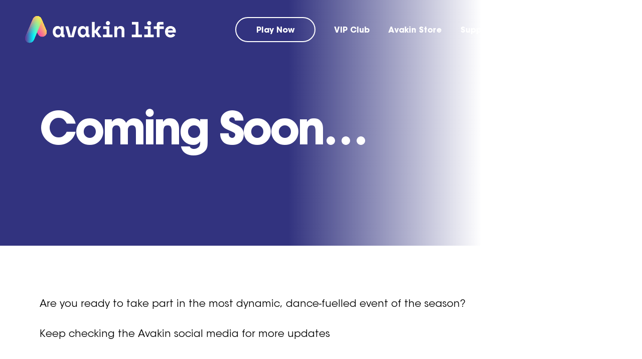

--- FILE ---
content_type: text/html; charset=UTF-8
request_url: https://www.avakin.com/coming-soon-4/
body_size: 8342
content:
<!DOCTYPE html>
<html class="no-js" lang="en-GB">
<head>
	<meta HTTP-EQUIV="Content-type" content="text/html; charset=UTF-8">
	<meta http-equiv="X-UA-Compatible" content="IE=9;IE=10;IE=Edge,chrome=1"/>
	<title>Coming Soon... - Avakin</title>
	<meta name="viewport" content="width=device-width, initial-scale=1, maximum-scale=1, user-scalable=0"/>
	<meta name='robots' content='index, follow, max-image-preview:large, max-snippet:-1, max-video-preview:-1' />

	<!-- This site is optimized with the Yoast SEO plugin v22.8 - https://yoast.com/wordpress/plugins/seo/ -->
	<link rel="canonical" href="https://avakin.com/coming-soon-4/" />
	<meta property="og:locale" content="en_GB" />
	<meta property="og:type" content="article" />
	<meta property="og:title" content="Coming Soon... - Avakin" />
	<meta property="og:description" content="Are you ready to take part in the most dynamic, dance-fuelled event of the season? Keep checking the Avakin social media for more updates" />
	<meta property="og:url" content="https://avakin.com/coming-soon-4/" />
	<meta property="og:site_name" content="Avakin" />
	<meta property="article:published_time" content="2017-07-19T16:17:12+00:00" />
	<meta name="author" content="Krunal vomexchandra" />
	<meta name="twitter:card" content="summary_large_image" />
	<meta name="twitter:label1" content="Written by" />
	<meta name="twitter:data1" content="Krunal vomexchandra" />
	<script type="application/ld+json" class="yoast-schema-graph">{"@context":"https://schema.org","@graph":[{"@type":"WebPage","@id":"https://avakin.com/coming-soon-4/","url":"https://avakin.com/coming-soon-4/","name":"Coming Soon... - Avakin","isPartOf":{"@id":"https://avakin.com/#website"},"datePublished":"2017-07-19T16:17:12+00:00","dateModified":"2017-07-19T16:17:12+00:00","author":{"@id":"https://avakin.com/#/schema/person/391a3c6633ef0ad967523f089b629fa6"},"breadcrumb":{"@id":"https://avakin.com/coming-soon-4/#breadcrumb"},"inLanguage":"en-GB","potentialAction":[{"@type":"ReadAction","target":["https://avakin.com/coming-soon-4/"]}]},{"@type":"BreadcrumbList","@id":"https://avakin.com/coming-soon-4/#breadcrumb","itemListElement":[{"@type":"ListItem","position":1,"name":"Home","item":"https://avakin.com/"},{"@type":"ListItem","position":2,"name":"Coming Soon&#8230;"}]},{"@type":"WebSite","@id":"https://avakin.com/#website","url":"https://avakin.com/","name":"Avakin","description":"Play Avakin Now!","potentialAction":[{"@type":"SearchAction","target":{"@type":"EntryPoint","urlTemplate":"https://avakin.com/?s={search_term_string}"},"query-input":"required name=search_term_string"}],"inLanguage":"en-GB"},{"@type":"Person","@id":"https://avakin.com/#/schema/person/391a3c6633ef0ad967523f089b629fa6","name":"Krunal vomexchandra","image":{"@type":"ImageObject","inLanguage":"en-GB","@id":"https://avakin.com/#/schema/person/image/","url":"https://secure.gravatar.com/avatar/282af8276c1351b20a214faed82ce55f?s=96&d=mm&r=g","contentUrl":"https://secure.gravatar.com/avatar/282af8276c1351b20a214faed82ce55f?s=96&d=mm&r=g","caption":"Krunal vomexchandra"},"sameAs":["http://avakin.com"],"url":"https://www.avakin.com/author/krunal-vomexchandra/"}]}</script>
	<!-- / Yoast SEO plugin. -->


<link rel='dns-prefetch' href='//cc.cdn.civiccomputing.com' />
<link rel='dns-prefetch' href='//ajax.googleapis.com' />
<link rel='dns-prefetch' href='//cdnjs.cloudflare.com' />
<link rel='dns-prefetch' href='//huynhhuynh.github.io' />
<link rel='stylesheet' id='wp-block-library-css' href='https://www.avakin.com/wp-includes/css/dist/block-library/style.min.css?ver=6.5.4' type='text/css' media='all' />
<style id='classic-theme-styles-inline-css' type='text/css'>
/*! This file is auto-generated */
.wp-block-button__link{color:#fff;background-color:#32373c;border-radius:9999px;box-shadow:none;text-decoration:none;padding:calc(.667em + 2px) calc(1.333em + 2px);font-size:1.125em}.wp-block-file__button{background:#32373c;color:#fff;text-decoration:none}
</style>
<style id='global-styles-inline-css' type='text/css'>
body{--wp--preset--color--black: #000000;--wp--preset--color--cyan-bluish-gray: #abb8c3;--wp--preset--color--white: #ffffff;--wp--preset--color--pale-pink: #f78da7;--wp--preset--color--vivid-red: #cf2e2e;--wp--preset--color--luminous-vivid-orange: #ff6900;--wp--preset--color--luminous-vivid-amber: #fcb900;--wp--preset--color--light-green-cyan: #7bdcb5;--wp--preset--color--vivid-green-cyan: #00d084;--wp--preset--color--pale-cyan-blue: #8ed1fc;--wp--preset--color--vivid-cyan-blue: #0693e3;--wp--preset--color--vivid-purple: #9b51e0;--wp--preset--gradient--vivid-cyan-blue-to-vivid-purple: linear-gradient(135deg,rgba(6,147,227,1) 0%,rgb(155,81,224) 100%);--wp--preset--gradient--light-green-cyan-to-vivid-green-cyan: linear-gradient(135deg,rgb(122,220,180) 0%,rgb(0,208,130) 100%);--wp--preset--gradient--luminous-vivid-amber-to-luminous-vivid-orange: linear-gradient(135deg,rgba(252,185,0,1) 0%,rgba(255,105,0,1) 100%);--wp--preset--gradient--luminous-vivid-orange-to-vivid-red: linear-gradient(135deg,rgba(255,105,0,1) 0%,rgb(207,46,46) 100%);--wp--preset--gradient--very-light-gray-to-cyan-bluish-gray: linear-gradient(135deg,rgb(238,238,238) 0%,rgb(169,184,195) 100%);--wp--preset--gradient--cool-to-warm-spectrum: linear-gradient(135deg,rgb(74,234,220) 0%,rgb(151,120,209) 20%,rgb(207,42,186) 40%,rgb(238,44,130) 60%,rgb(251,105,98) 80%,rgb(254,248,76) 100%);--wp--preset--gradient--blush-light-purple: linear-gradient(135deg,rgb(255,206,236) 0%,rgb(152,150,240) 100%);--wp--preset--gradient--blush-bordeaux: linear-gradient(135deg,rgb(254,205,165) 0%,rgb(254,45,45) 50%,rgb(107,0,62) 100%);--wp--preset--gradient--luminous-dusk: linear-gradient(135deg,rgb(255,203,112) 0%,rgb(199,81,192) 50%,rgb(65,88,208) 100%);--wp--preset--gradient--pale-ocean: linear-gradient(135deg,rgb(255,245,203) 0%,rgb(182,227,212) 50%,rgb(51,167,181) 100%);--wp--preset--gradient--electric-grass: linear-gradient(135deg,rgb(202,248,128) 0%,rgb(113,206,126) 100%);--wp--preset--gradient--midnight: linear-gradient(135deg,rgb(2,3,129) 0%,rgb(40,116,252) 100%);--wp--preset--font-size--small: 13px;--wp--preset--font-size--medium: 20px;--wp--preset--font-size--large: 36px;--wp--preset--font-size--x-large: 42px;--wp--preset--spacing--20: 0.44rem;--wp--preset--spacing--30: 0.67rem;--wp--preset--spacing--40: 1rem;--wp--preset--spacing--50: 1.5rem;--wp--preset--spacing--60: 2.25rem;--wp--preset--spacing--70: 3.38rem;--wp--preset--spacing--80: 5.06rem;--wp--preset--shadow--natural: 6px 6px 9px rgba(0, 0, 0, 0.2);--wp--preset--shadow--deep: 12px 12px 50px rgba(0, 0, 0, 0.4);--wp--preset--shadow--sharp: 6px 6px 0px rgba(0, 0, 0, 0.2);--wp--preset--shadow--outlined: 6px 6px 0px -3px rgba(255, 255, 255, 1), 6px 6px rgba(0, 0, 0, 1);--wp--preset--shadow--crisp: 6px 6px 0px rgba(0, 0, 0, 1);}:where(.is-layout-flex){gap: 0.5em;}:where(.is-layout-grid){gap: 0.5em;}body .is-layout-flex{display: flex;}body .is-layout-flex{flex-wrap: wrap;align-items: center;}body .is-layout-flex > *{margin: 0;}body .is-layout-grid{display: grid;}body .is-layout-grid > *{margin: 0;}:where(.wp-block-columns.is-layout-flex){gap: 2em;}:where(.wp-block-columns.is-layout-grid){gap: 2em;}:where(.wp-block-post-template.is-layout-flex){gap: 1.25em;}:where(.wp-block-post-template.is-layout-grid){gap: 1.25em;}.has-black-color{color: var(--wp--preset--color--black) !important;}.has-cyan-bluish-gray-color{color: var(--wp--preset--color--cyan-bluish-gray) !important;}.has-white-color{color: var(--wp--preset--color--white) !important;}.has-pale-pink-color{color: var(--wp--preset--color--pale-pink) !important;}.has-vivid-red-color{color: var(--wp--preset--color--vivid-red) !important;}.has-luminous-vivid-orange-color{color: var(--wp--preset--color--luminous-vivid-orange) !important;}.has-luminous-vivid-amber-color{color: var(--wp--preset--color--luminous-vivid-amber) !important;}.has-light-green-cyan-color{color: var(--wp--preset--color--light-green-cyan) !important;}.has-vivid-green-cyan-color{color: var(--wp--preset--color--vivid-green-cyan) !important;}.has-pale-cyan-blue-color{color: var(--wp--preset--color--pale-cyan-blue) !important;}.has-vivid-cyan-blue-color{color: var(--wp--preset--color--vivid-cyan-blue) !important;}.has-vivid-purple-color{color: var(--wp--preset--color--vivid-purple) !important;}.has-black-background-color{background-color: var(--wp--preset--color--black) !important;}.has-cyan-bluish-gray-background-color{background-color: var(--wp--preset--color--cyan-bluish-gray) !important;}.has-white-background-color{background-color: var(--wp--preset--color--white) !important;}.has-pale-pink-background-color{background-color: var(--wp--preset--color--pale-pink) !important;}.has-vivid-red-background-color{background-color: var(--wp--preset--color--vivid-red) !important;}.has-luminous-vivid-orange-background-color{background-color: var(--wp--preset--color--luminous-vivid-orange) !important;}.has-luminous-vivid-amber-background-color{background-color: var(--wp--preset--color--luminous-vivid-amber) !important;}.has-light-green-cyan-background-color{background-color: var(--wp--preset--color--light-green-cyan) !important;}.has-vivid-green-cyan-background-color{background-color: var(--wp--preset--color--vivid-green-cyan) !important;}.has-pale-cyan-blue-background-color{background-color: var(--wp--preset--color--pale-cyan-blue) !important;}.has-vivid-cyan-blue-background-color{background-color: var(--wp--preset--color--vivid-cyan-blue) !important;}.has-vivid-purple-background-color{background-color: var(--wp--preset--color--vivid-purple) !important;}.has-black-border-color{border-color: var(--wp--preset--color--black) !important;}.has-cyan-bluish-gray-border-color{border-color: var(--wp--preset--color--cyan-bluish-gray) !important;}.has-white-border-color{border-color: var(--wp--preset--color--white) !important;}.has-pale-pink-border-color{border-color: var(--wp--preset--color--pale-pink) !important;}.has-vivid-red-border-color{border-color: var(--wp--preset--color--vivid-red) !important;}.has-luminous-vivid-orange-border-color{border-color: var(--wp--preset--color--luminous-vivid-orange) !important;}.has-luminous-vivid-amber-border-color{border-color: var(--wp--preset--color--luminous-vivid-amber) !important;}.has-light-green-cyan-border-color{border-color: var(--wp--preset--color--light-green-cyan) !important;}.has-vivid-green-cyan-border-color{border-color: var(--wp--preset--color--vivid-green-cyan) !important;}.has-pale-cyan-blue-border-color{border-color: var(--wp--preset--color--pale-cyan-blue) !important;}.has-vivid-cyan-blue-border-color{border-color: var(--wp--preset--color--vivid-cyan-blue) !important;}.has-vivid-purple-border-color{border-color: var(--wp--preset--color--vivid-purple) !important;}.has-vivid-cyan-blue-to-vivid-purple-gradient-background{background: var(--wp--preset--gradient--vivid-cyan-blue-to-vivid-purple) !important;}.has-light-green-cyan-to-vivid-green-cyan-gradient-background{background: var(--wp--preset--gradient--light-green-cyan-to-vivid-green-cyan) !important;}.has-luminous-vivid-amber-to-luminous-vivid-orange-gradient-background{background: var(--wp--preset--gradient--luminous-vivid-amber-to-luminous-vivid-orange) !important;}.has-luminous-vivid-orange-to-vivid-red-gradient-background{background: var(--wp--preset--gradient--luminous-vivid-orange-to-vivid-red) !important;}.has-very-light-gray-to-cyan-bluish-gray-gradient-background{background: var(--wp--preset--gradient--very-light-gray-to-cyan-bluish-gray) !important;}.has-cool-to-warm-spectrum-gradient-background{background: var(--wp--preset--gradient--cool-to-warm-spectrum) !important;}.has-blush-light-purple-gradient-background{background: var(--wp--preset--gradient--blush-light-purple) !important;}.has-blush-bordeaux-gradient-background{background: var(--wp--preset--gradient--blush-bordeaux) !important;}.has-luminous-dusk-gradient-background{background: var(--wp--preset--gradient--luminous-dusk) !important;}.has-pale-ocean-gradient-background{background: var(--wp--preset--gradient--pale-ocean) !important;}.has-electric-grass-gradient-background{background: var(--wp--preset--gradient--electric-grass) !important;}.has-midnight-gradient-background{background: var(--wp--preset--gradient--midnight) !important;}.has-small-font-size{font-size: var(--wp--preset--font-size--small) !important;}.has-medium-font-size{font-size: var(--wp--preset--font-size--medium) !important;}.has-large-font-size{font-size: var(--wp--preset--font-size--large) !important;}.has-x-large-font-size{font-size: var(--wp--preset--font-size--x-large) !important;}
.wp-block-navigation a:where(:not(.wp-element-button)){color: inherit;}
:where(.wp-block-post-template.is-layout-flex){gap: 1.25em;}:where(.wp-block-post-template.is-layout-grid){gap: 1.25em;}
:where(.wp-block-columns.is-layout-flex){gap: 2em;}:where(.wp-block-columns.is-layout-grid){gap: 2em;}
.wp-block-pullquote{font-size: 1.5em;line-height: 1.6;}
</style>
<link rel='stylesheet' id='style-css' href='https://www.avakin.com/wp-content/themes/avakinv106/dist/css/style.css?ver=1.0.0' type='text/css' media='all' />
<link rel='stylesheet' id='flexslider-css' href='https://www.avakin.com/wp-content/themes/avakinv106/dist/css/flexslider.css?ver=1' type='text/css' media='all' />
<link rel='stylesheet' id='owl-carousel-css' href='https://cdnjs.cloudflare.com/ajax/libs/OwlCarousel2/2.3.4/assets/owl.carousel.min.css?ver=2.3.4' type='text/css' media='all' />
<link rel='stylesheet' id='magnific-popup-css' href='https://cdnjs.cloudflare.com/ajax/libs/magnific-popup.js/1.1.0/magnific-popup.css?ver=1.1.0' type='text/css' media='all' />
<script type="text/javascript" src="https://ajax.googleapis.com/ajax/libs/jquery/2.2.4/jquery.min.js?ver=2.2.4" id="jquery-js"></script>
<script type="text/javascript" src="https://cdnjs.cloudflare.com/ajax/libs/OwlCarousel2/2.3.4/owl.carousel.min.js?ver=2.3.4" id="owl-carousel-js"></script>
<script type="text/javascript" src="https://cdnjs.cloudflare.com/ajax/libs/magnific-popup.js/1.1.0/jquery.magnific-popup.js?ver=1.1.0" id="magnific-popup-js"></script>
<script type="text/javascript" src="https://huynhhuynh.github.io/owlcarousel2-filter/dist/owlcarousel2-filter.min.js?ver=1.0.0" id="owl-carousel2-filter-js"></script>
<link rel="https://api.w.org/" href="https://www.avakin.com/wp-json/" /><link rel="alternate" type="application/json" href="https://www.avakin.com/wp-json/wp/v2/posts/15129" /><link rel='shortlink' href='https://www.avakin.com/?p=15129' />
<link rel="alternate" type="application/json+oembed" href="https://www.avakin.com/wp-json/oembed/1.0/embed?url=https%3A%2F%2Fwww.avakin.com%2Fcoming-soon-4%2F" />
<link rel="alternate" type="text/xml+oembed" href="https://www.avakin.com/wp-json/oembed/1.0/embed?url=https%3A%2F%2Fwww.avakin.com%2Fcoming-soon-4%2F&#038;format=xml" />
<link rel="stylesheet" href="https://cdnjs.cloudflare.com/ajax/libs/font-awesome/5.15.1/css/fontawesome.min.css">
<link rel="stylesheet" href="https://cdnjs.cloudflare.com/ajax/libs/magnific-popup.js/1.1.0/magnific-popup.css" />
<script src="https://cdnjs.cloudflare.com/ajax/libs/twitter-bootstrap/3.3.7/js/bootstrap.min.js"></script>
<script src="https://cdn.jsdelivr.net/gh/tomik23/show-more@master/docs/showMore.min.js"></script>
<script src="https://cdnjs.cloudflare.com/ajax/libs/magnific-popup.js/1.1.0/jquery.magnific-popup.js"></script>
<script src="https://huynhhuynh.github.io/owlcarousel2-filter/dist/owlcarousel2-filter.min.js"></script><link rel="icon" href="https://www.avakin.com/wp-content/uploads/2024/05/cropped-avkn_app_icon_new-32x32.jpg" sizes="32x32" />
<link rel="icon" href="https://www.avakin.com/wp-content/uploads/2024/05/cropped-avkn_app_icon_new-192x192.jpg" sizes="192x192" />
<link rel="apple-touch-icon" href="https://www.avakin.com/wp-content/uploads/2024/05/cropped-avkn_app_icon_new-180x180.jpg" />
<meta name="msapplication-TileImage" content="https://www.avakin.com/wp-content/uploads/2024/05/cropped-avkn_app_icon_new-270x270.jpg" />
		<style type="text/css" id="wp-custom-css">
			.page-id-35046 .masthead {
  display: none;
}

#avakin_store_link{
	color: #d937c7
}

#avakin_store_link:hover{
	color: #00ff99
}

.page-id-35046 .smooth-goto {
  overflow: hidden;
  height: 1440px;
  margin-top: -40px;
}

@media screen and (min-width: 3840px) {
  .page-id-35046 .smooth-goto {
    height: 2160px;
  }
}

.page-id-35046 .mastfoot {
  display: none;
}

.page-id-35046 .fairy-avakins-left {
  left: -10%;
  position: absolute;
  margin: auto;
  top: 19%;
  width: 30vw;
  min-width: 160px;
  max-width: 500px;
}

.page-id-35046 .fairy-avakins-right {
  right: -10%;
  position: absolute;
  margin: auto;
  top: 19%;
  width: 30vw;
  min-width: 160px;
  max-width: 500px;
}

.gtranslate_wrapper {
  position: absolute;
  z-index: 50;
  top: 50px;
}

.page-id-35151 .masthead {
    display: none;
} 

.page-id-35151 .smooth-goto {
		overflow: hidden;
		height: 1440px;
		margin-top: -40px;
} 

@media screen and (min-width: 3840px) {
	.page-id-35151 .smooth-goto {
		height: 2160px;
	}
}

.page-id-35151 .mastfoot {
    display: none;
}

.page-id-35156 .masthead {
    display: none;
} 

.page-id-35156 .smooth-goto {
		overflow: hidden;
		height: 1440px;
		margin-top: -40px;
} 

@media screen and (min-width: 3840px) {
	.page-id-35156 .smooth-goto {
		height: 2160px;
	}
}

.page-id-35156 .mastfoot {
    display: none;
}

.email-div{
	background-color: white; 
	margin-top: 50px; 
	border-radius: 25px; 
	padding: 30px; 
	text-align: center; 
	align-self: center;
	margin: 0 auto;
	max-width: 620px;
}

.email-img{
	display: flex; 
	justify-content: space-around;
}

.page-header-support__background{
	background: linear-gradient(54deg, rgba(240, 55, 165, 1) 50%, rgba(50, 51, 127, 1) 100%); !important
}		</style>
		
    <!-- Global site tag (gtag.js) - Google Analytics -->
    <script async src="https://www.googletagmanager.com/gtag/js?id=UA-50308090-2"></script>
    <script>
     window.dataLayer = window.dataLayer || [];
     function gtag(){dataLayer.push(arguments);}
     gtag('js', new Date());

     gtag('config', 'UA-50308090-2');
    </script>
</head>

<body class="post-template-default single single-post postid-15129 single-format-standard postname-coming-soon-4 single-events single-2">


<header class="masthead masthead--inverted">
	<div class="masthead__logo">
		<a href="https://www.avakin.com/" class="masthead__logo-link">
										<img src="https://www.avakin.com/wp-content/uploads/2020/06/avakin-life-v2@2x.png" alt="avakin logo v2" class="masthead__logo-image masthead__logo-image--origin">
										<img src="https://www.avakin.com/wp-content/uploads/2020/06/avakin-life-v2@2x.png" alt="avakin logo v2" class="masthead__logo-image masthead__logo-image--alt">
					</a>
	</div>

	<div class="masthead__burger">
		<div class="mastheader__burger-wrapper">
			<div class="masthead__burger-menu">
				<div class="masthead__burger-lines"></div>
			</div>
		</div>
	</div>


	<div class="masthead__nav-container">
		<nav class="masthead__nav">
			<ul id="menu-header" class="menu"><li style="border-color: "  id="menu-item-34835" class="menu-item menu-item-type-custom menu-item-object-custom first button menu-item-34835"><a  href="https://avakin.com/download/">Play Now</a></li>
<li style="border-color: "  id="menu-item-34839" class="menu-item menu-item-type-post_type menu-item-object-page menu-item-34839"><a  href="https://www.avakin.com/vip-club/">VIP Club</a></li>
<li style="border-color: "  id="menu-item-34836" class="menu-item menu-item-type-custom menu-item-object-custom menu-item-34836"><a  href="https://store.avakin.com/">Avakin Store</a></li>
<li style="border-color: "  id="menu-item-34833" class="menu-item menu-item-type-post_type menu-item-object-page menu-item-34833"><a  href="https://www.avakin.com/support/">Support</a></li>
<li style="border-color: "  id="menu-item-34834" class="menu-item menu-item-type-post_type menu-item-object-page menu-item-34834"><a  href="https://www.avakin.com/community/">Community</a></li>
<li style="border-color: "  id="menu-item-35044" class="menu-item menu-item-type-post_type menu-item-object-page last menu-item-35044"><a  href="https://www.avakin.com/creative-kit/">Creators</a></li>
</ul>		</nav>
					<div class="masthead__downloads-links">
				<ul class="masthead__downloads-links-list">
										
													
															<li class="masthead__downloads-item"><a href="https://itunes.apple.com/gb/app/avakin-life-3d-virtual-world/id740737088?mt=8" ><img src="https://www.avakin.com/wp-content/uploads/2024/05/dl-but-appstore-235x70-1.png" alt=""></a></li>
							
												
										
													
															<li class="masthead__downloads-item"><a href="https://play.google.com/store/apps/details?id=com.lockwoodpublishing.avakinlife&hl=en_GB" ><img src="https://www.avakin.com/wp-content/uploads/2019/05/google-play.png" alt=""></a></li>
							
												
										
													
															<li class="masthead__downloads-item"><a href="https://www.amazon.co.uk/Lockwood-Publishing-Avakin-Life/dp/B00H9FE0FU" target="_blank"><img src="https://www.avakin.com/wp-content/uploads/2019/05/amazon-appstore.png" alt=""></a></li>
							
												
										
													
															<li class="masthead__downloads-item"><a href="https://play.google.com/store/apps/details?id=com.lockwoodpublishing.avakinlife&pcampaignid=partner-website-badge-57" target="_blank"><img src="https://www.avakin.com/wp-content/uploads/2024/07/Play_on_PC_70-1.png" alt=""></a></li>
							
												
									</ul>
			</div>
							<div class="masthead__details-social-links">
				<ul class="masthead__details-social-links-list">
																			
																	<li class="masthead__social-item"><a href="http://bit.ly/AvakinOfficialInstagram" target="_blank"><i class="fab fa-instagram"></i></a></li>
								
												
																			
																	<li class="masthead__social-item"><a href="https://www.tiktok.com/@avakinlife_official" target="_blank"><i class="fab fa-tiktok"></i></a></li>
								
												
																			
																	<li class="masthead__social-item"><a href="http://bit.ly/AvakinOfficialFacebook" target="_blank"><i class="fab fa-facebook-f"></i></a></li>
								
												
																			
																	<li class="masthead__social-item"><a href="http://bit.ly/AvakinOfficialTwitter" target="_blank"><i class="fab fa-twitter"></i></a></li>
								
												
																			
																	<li class="masthead__social-item"><a href="http://bit.ly/AvakinOfficialReddit" target="_blank"><i class="fab fa-reddit"></i></a></li>
								
												
																			
																	<li class="masthead__social-item"><a href="http://bit.ly/AvakinYouTube" target="_blank"><i class="fab fa-youtube"></i></a></li>
								
												
																			
																	<li class="masthead__social-item"><a href="https://www.threads.net/@avakinofficial?hl=en" target="_blank"><i class="fab fa-threads"></i></a></li>
								
												
																			
																	<li class="masthead__social-item"><a href="https://discord.gg/avakinlife" target="_blank"><i class="fab fa-discord"></i></a></li>
								
												
																			
																	<li class="masthead__social-item"><a href="https://www.twitch.tv/avakinofficial" target="_blank"><i class="fab fa-twitch"></i></a></li>
								
												
									</ul>
			</div>
			</div>
</header><!-- .masthead -->

<div class="site-wrapper">
	<section class="blog-default">
		
				<div class="blog-default__banner">
            <div class="half-image" style="background-image: url('')"></div>
			<div class="container-fluid">
				<h1>Coming Soon&#8230;</h1>
			</div>
		</div>

		<div class="blog-default__content">
			<div class="container-fluid">
				<p>				Are you ready to take part in the most dynamic, dance-fuelled event of the season?<br />
<br />
Keep checking the Avakin social media for more updates		</p>
			</div>
		</div>

	</section>


</div>
<footer class="mastfoot__outer-container ">
    <div class="mastfoot ">
    <div class="mastfoot__container container-fluid">
        <div class="mastfoot__top">
            <div class="mastfoot__logo">
                <a href="https://www.avakin.com/" class="mastfoot__logo-link">
                                                                <img src="https://www.avakin.com/wp-content/uploads/2020/06/avakin-logo-v2-white.png" alt="" class="mastfoot__logo-image">
                                    </a>
            </div>
        </div>

        <div class="mastfoot__middle">
                            <div class="mastfoot__navigation-wrapper">
                    <nav class="mastfoot__navigation">
                                                                                                                            <ul class="mastfoot__nav-list">
                                                                                                                                                                                                                        <li class="mastfoot__nav-item "><a href="https://avakin.com/download/" class="mastfoot__nav-link" >Play Now</a></li>
                                            
                                                                            </ul>
                                                    
                                                                                                                            <ul class="mastfoot__nav-list">
                                                                                                                                                                                                                        <li class="mastfoot__nav-item "><a href="https://avakin.com/support" class="mastfoot__nav-link" >Support</a></li>
                                            
                                                                            </ul>
                                                    
                                                                                                                            <ul class="mastfoot__nav-list">
                                                                                                                                                                                                                        <li class="mastfoot__nav-item "><a href="https://avakin.com/community" class="mastfoot__nav-link" >Community</a></li>
                                            
                                                                            </ul>
                                                    
                                                                                                                            <ul class="mastfoot__nav-list">
                                                                                                                                                                                                                        <li class="mastfoot__nav-item "><a href="https://avakin.com/player-safety" class="mastfoot__nav-link" >Player Safety</a></li>
                                            
                                                                            </ul>
                                                    
                                                                                                                            <ul class="mastfoot__nav-list">
                                                                                                                                                                                                                        <li class="mastfoot__nav-item "><a href="https://avakin.com/community-guidelines" class="mastfoot__nav-link" >Community Guidelines</a></li>
                                            
                                                                            </ul>
                                                    
                                                                                                                            <ul class="mastfoot__nav-list">
                                                                                                                                                                                                                        <li class="mastfoot__nav-item "><a href="https://avakin.com/creative-kit-terms-of-service" class="mastfoot__nav-link" >Creative Kit Terms of Service</a></li>
                                            
                                                                            </ul>
                                                    
                                            </nav>
                </div>
                                                    <div class="mastfoot__downloads-links">
                                            <div class="mastfoot__social-links">
                                                        
                                                                    
                                                                            <a href="http://bit.ly/AvakinOfficialInstagram" target="_blank"><i class="mastfoot__social-item fab fa-instagram"></i></a>
                                    
                                                                
                                                        
                                                                    
                                                                            <a href="https://www.tiktok.com/@avakinlife_official" target="_blank"><i class="mastfoot__social-item fab fa-tiktok"></i></a>
                                    
                                                                
                                                        
                                                                    
                                                                            <a href="http://bit.ly/AvakinOfficialFacebook" target="_blank"><i class="mastfoot__social-item fab fa-facebook-f"></i></a>
                                    
                                                                
                                                        
                                                                    
                                                                            <a href="http://bit.ly/AvakinOfficialTwitter" target="_blank"><i class="mastfoot__social-item fab fa-twitter"></i></a>
                                    
                                                                
                                                        
                                                                    
                                                                            <a href="http://bit.ly/AvakinOfficialReddit" target="_blank"><i class="mastfoot__social-item fab fa-reddit"></i></a>
                                    
                                                                
                                                        
                                                                    
                                                                            <a href="http://bit.ly/AvakinYouTube" target="_blank"><i class="mastfoot__social-item fab fa-youtube"></i></a>
                                    
                                                                
                                                        
                                                                    
                                                                            <a href="https://www.threads.net/@avakinofficial?hl=en" target="_blank"><i class="mastfoot__social-item fab fa-threads"></i></a>
                                    
                                                                
                                                        
                                                                    
                                                                            <a href="https://discord.gg/avakinlife" target="_blank"><i class="mastfoot__social-item fab fa-discord"></i></a>
                                    
                                                                
                                                        
                                                                    
                                                                            <a href="https://www.twitch.tv/avakinofficial" target="_blank"><i class="mastfoot__social-item fab fa-twitch"></i></a>
                                    
                                                                
                                                    </div>
                                    </div>
            

        </div>
        <div class="mastfoot__bottom">

            
            <div class="mastfoot__text">
                <span class="mastfoot__copyright">&copy; 2026 Lockwood Publishing. All Rights Reserved.</span>
                <span class="mastfoot__company">Company registered in England and Wales no. 06242481 <br> Apple and the Apple Logo are trademarks of Apple Inc. Google Play and the Google Play logo are trademarks of Google LLC</span>
                <span class="mastfoot__address">Registered address: 14 Park Row Nottingham NG1 6GR</span>
            </div>

                            <div class="mastfoot__legal">
                                        
                                                                            <a href="https://www.avakin.com/terms-of-service/" class="mastfoot__legal-link" target="_blank">Terms of Service</a>
                        
                                        
                                                                            <a href="https://www.avakin.com/privacy-and-data-policy/" class="mastfoot__legal-link" target="_blank">Privacy Policy</a>
                        
                                        
                                                                            <a href="https://www.avakin.com/cookie-policy/" class="mastfoot__legal-link" target="_blank">Cookie Policy</a>
                        
                                        
                                                                            <a href="https://gdpr.avakin.life/" class="mastfoot__legal-link" target="_blank">GDPR</a>
                        
                                    </div>    
            
            <!-- <div class="mastfoot__agency">
                <span>Site by</span>
                <a href="https://www.strafecreative.co.uk" class="mastfoot__agency-link" target="_blank">Strafe</a>
            </div> -->
            
        </div>
    </div>
</div>
</footer><!-- .mastfoot -->

<script type="text/javascript">
$(document).ready(function(){
  
  $('.popup-btn').on('click', function(){
    $('.video-popup').fadeIn('slow');
    return false;
  });
  
  $('.popup-bg').on('click', function(){
    $('.video-popup').fadeOut('slow');
    return false;
  });
  
});
</script>

<script type="text/javascript">
$(function() {
    $('.popup-youtube, .popup-vimeo').magnificPopup({
        disableOn: 700,
        type: 'iframe',
        mainClass: 'mfp-fade',
        removalDelay: 160,
        preloader: false,
        fixedContentPos: false
    });
});
</script>

<script type="text/javascript">
$(document).ready(function() {  
  $('.open-popup-link').magnificPopup({
    type:'inline',
    closeBtnInside:true,
    autoFocusLast: true,
  });
 });
</script>

<script type="text/javascript">
$( '.owl-filter-bar' ).on( 'click', '.item', function() {

    var $item = $(this);
    var filter = $item.data( 'owl-filter' )

    owl.owlcarousel2_filter( filter );

} )
</script>

<script type="text/javascript">
$( '.owl-filter-bar-2' ).on( 'click', '.item', function() {

    var $item = $(this);
    var filter = $item.data( 'owl-filter' )

    owl.owlcarousel2_filter( filter );

} )
</script>

<script type="text/javascript">
$(function () {
  $(".readall-button").click(function () {
    $(".read-more").toggleClass("short");
    $(".read-more").css({ "max-height": "auto", height: "auto" });
  });
});
</script>
    <script language="javascript" type="text/javascript">
        $(window).load(function() {
    $('.flexslider').flexslider({
        animation: "slide",
    animationLoop: true,
    });

    $('.flexslider2').flexslider({
        animation: "slide",
        animationLoop: false,
        itemWidth: 500,
        itemMargin: 5
    });

    });
    </script>

<script type="text/javascript" src="//cc.cdn.civiccomputing.com/9/cookieControl-9.x.min.js?ver=6.5.4" id="ccc-cookie-control-js"></script>
<script type="text/javascript" src="https://www.avakin.com/wp-content/themes/avakinv106/dist/js/main.js?ver=1.0.0" id="custom-js"></script>
<script type="text/javascript" src="https://www.avakin.com/wp-content/themes/avakinv106/dist/js/jquery.flexslider-min.js?ver=1" id="flexslider-js"></script>
            <script type="text/javascript">

                var config = {
                    apiKey: '2f98948dca06a8550ce95897a9401460d21051bf',
                    product: 'PRO_MULTISITE',
                    logConsent: false,
                    notifyOnce: false,
                    initialState: 'NOTIFY',
                    position: 'RIGHT',
                    theme: 'DARK',
                    layout: 'POPUP',
                    toggleType: 'slider',
                    acceptBehaviour :  'all',
                    closeOnGlobalChange : true,
                    iabCMP: false,
                                        closeStyle: 'icon',
                    consentCookieExpiry: 90,
                    subDomains :  false,
                    mode :  'gdpr',
                    rejectButton: true,
                    settingsStyle : 'button',
                    encodeCookie : false,
                    setInnerHTML: true,
                    wrapInnerHTML : false,
                    accessibility: {
                        accessKey: 'C',
                        highlightFocus: false,
                        outline: true,
                        overlay: true,
                        disableSiteScrolling: false,                       
                    },
                                        text: {
                        title: 'This site uses cookies',
                        intro: 'Some of these cookies are essential, while others help us to improve your experience by providing insights into how the site is being used.',
                        necessaryTitle: 'Necessary Cookies',
                        necessaryDescription: 'Necessary cookies enable core functionality. The website cannot function properly without these cookies, and can only be disabled by changing your browser preferences.',
                        thirdPartyTitle: 'Warning: Some cookies require your attention',
                        thirdPartyDescription: 'Consent for the following cookies could not be automatically revoked. Please follow the link(s) below to opt out manually.',
                        on: 'On',
                        off: 'Off',
                        accept: 'Accept',
                        settings: 'Cookie Preferences',
                        acceptRecommended: 'Accept Recommended Settings',
                        acceptSettings: 'I Accept',
                        notifyTitle: 'Your choice regarding cookies on this site',
                        notifyDescription: 'We use cookies to optimise site functionality and give you the best possible experience.',
                        closeLabel: 'Close',
                        cornerButton :  'Set cookie preferences.',
                        landmark :  'Cookie preferences.',
                        showVendors : 'Show vendors within this category',
                        thirdPartyCookies : 'This vendor may set third party cookies.',
                        readMore : 'Read more',
                        accessibilityAlert: 'This site uses cookies to store information. Press accesskey C to learn more about your options.',
                        rejectSettings: 'Reject All',
                        reject: 'Reject',
                                            },
                    
                    branding: {
                        fontColor: '#fff',
                        fontFamily: 'sans-serif, Modern',
                        fontSizeTitle: '1.8em',
                        fontSizeHeaders: '1.4em',
                        fontSize: '1.2em',
                        backgroundColor: '#313147',
                        toggleText: '#fff',
                        toggleColor: '#2f2f5f',
                        toggleBackground: '#111125',
                        alertText: '#fff',
                        alertBackground: '#111125',
                        acceptText: '#ffffff',
                        acceptBackground: '#111125',
                        rejectText: '#ffffff',
                        rejectBackground: '#111125',
                        closeText : '#111125',
                        closeBackground : '#FFF',
                        notifyFontColor : '#FFF',
                        notifyBackgroundColor: '#313147',
                                                buttonIcon: null,
                                                buttonIconWidth: '64px',
                        buttonIconHeight: '64px',
                        removeIcon: false,
                        removeAbout: false                    },
                                        
                                                            
                  
                                        
                                        necessaryCookies: [ 'wordpress_*','wordpress_logged_in_*','CookieControl' ],
                    
                                        optionalCookies: [
                                                                        {
                            name: 'analytics',
                            label: 'Analytical cookies',
                            description: 'Analytical cookies help us to improve our website by collecting and reporting information on its usage.',
                                                        cookies: [ '_ga', '_gid', '_gat', '__utma' ],
                            onAccept: function () {
                                                            },
                            onRevoke: function () {
                                                            },
                                                        recommendedState: 'off',
                            lawfulBasis: 'consent',
                        
                            
                        },
                                                                    ],
                                                                statement: {
                            description: '',
                            name: 'https://avakin.com/privacy-and-data-policy/',
                            url: 'https://avakin.com/privacy-and-data-policy/',
                            updated: '26/09/2019'
                        },
                                            sameSiteCookie : true,
                    sameSiteValue : 'Strict',
                    notifyDismissButton: true
                };
                CookieControl.load(config);
            </script>

            
</body>
</html>


--- FILE ---
content_type: text/css
request_url: https://www.avakin.com/wp-content/themes/avakinv106/dist/css/style.css?ver=1.0.0
body_size: 39035
content:
/* ==========================================================================

Theme Name: Pivot Power
Theme URI:
Author: Sims Creative
Description: Pivot Power WordPress theme.
Version: 1.0

   1. Reset
   2. Grid
   3. Base styles: opinionated defaults
   4. Variables
   5. Mixins
   6. Fonts
   7. Custom styles
   8. Browser Fixes
   9. Plugins
   10. Responsive

   */
/* ==========================================================================
   1. Reset
   ========================================================================== */
/*! normalize.css v3.0.1 | MIT License | git.io/normalize */
/**
 * 1. Set default font family to sans-serif.
 * 2. Prevent iOS text size adjust after orientation change, without disabling
 *    user zoom.
 */
html {
  font-family: sans-serif;
  /* 1 */
  -ms-text-size-adjust: 100%;
  /* 2 */
  -webkit-text-size-adjust: 100%;
  /* 2 */ }

/**
 * Remove default margin.
 */
body {
  margin: 0; }

/* HTML5 display definitions
========================================================================== */
/**
 * Correct `block` display not defined for any HTML5 element in IE 8/9.
 * Correct `block` display not defined for `details` or `summary` in IE 10/11 and Firefox.
 * Correct `block` display not defined for `main` in IE 11.
 */
article,
aside,
details,
figcaption,
figure,
footer,
header,
hgroup,
main,
nav,
section,
summary {
  display: block; }

/**
 * 1. Correct `inline-block` display not defined in IE 8/9.
 * 2. Normalize vertical alignment of `progress` in Chrome, Firefox, and Opera.
 */
audio,
canvas,
progress,
video {
  display: inline-block;
  /* 1 */
  vertical-align: baseline;
  /* 2 */ }

/**
 * Prevent modern browsers from displaying `audio` without controls.
 * Remove excess height in iOS 5 devices.
 */
audio:not([controls]) {
  display: none;
  height: 0; }

/**
 * Address `[hidden]` styling not present in IE 8/9/10.
 * Hide the `template` element in IE 8/9/11, Safari, and Firefox < 22.
 */
[hidden],
template {
  display: none; }

/* Links
========================================================================== */
/**
 * Remove the gray background color from active links in IE 10.
 */
a {
  background: transparent; }

/**
 * Improve readability when focused and also mouse hovered in all browsers.
 */
a:active,
a:hover {
  outline: 0; }

/* Text-level semantics
========================================================================== */
/**
 * Address styling not present in IE 8/9/10/11, Safari, and Chrome.
 */
abbr[title] {
  border-bottom: 1px dotted; }

/**
 * Address style set to `bolder` in Firefox 4+, Safari, and Chrome.
 */
b,
strong {
  font-weight: bold; }

/**
 * Address styling not present in Safari and Chrome.
 */
dfn {
  font-style: italic; }

/**
 * Address variable `h1` font-size and margin within `section` and `article`
 * contexts in Firefox 4+, Safari, and Chrome.
 */
h1 {
  font-size: 2em;
  margin: 0.67em 0; }

/**
 * Address styling not present in IE 8/9.
 */
mark {
  background: #ff0;
  color: #000; }

/**
 * Address inconsistent and variable font size in all browsers.
 */
small {
  font-size: 80%; }

/**
 * Prevent `sub` and `sup` affecting `line-height` in all browsers.
 */
sub,
sup {
  font-size: 75%;
  line-height: 0;
  position: relative;
  vertical-align: baseline; }

sup {
  top: -0.5em; }

sub {
  bottom: -0.25em; }

/* Embedded content
========================================================================== */
/**
 * Remove border when inside `a` element in IE 8/9/10.
 */
img {
  border: 0; }

/**
 * Correct overflow not hidden in IE 9/10/11.
 */
svg:not(:root) {
  overflow: hidden; }

/* Grouping content
========================================================================== */
/**
 * Address margin not present in IE 8/9 and Safari.
 */
figure {
  margin: 1em 40px; }

/**
 * Address differences between Firefox and other browsers.
 */
hr {
  -webkit-box-sizing: content-box;
  box-sizing: content-box;
  height: 0; }

/**
 * Contain overflow in all browsers.
 */
pre {
  overflow: auto; }

/**
 * Address odd `em`-unit font size rendering in all browsers.
 */
code,
kbd,
pre,
samp {
  font-family: monospace, monospace;
  font-size: 1em; }

/* Forms
========================================================================== */
/**
 * Known limitation: by default, Chrome and Safari on OS X allow very limited
 * styling of `select`, unless a `border` property is set.
 */
/**
 * 1. Correct color not being inherited.
 *    Known issue: affects color of disabled elements.
 * 2. Correct font properties not being inherited.
 * 3. Address margins set differently in Firefox 4+, Safari, and Chrome.
 */
button,
input,
optgroup,
select,
textarea {
  color: inherit;
  /* 1 */
  font: inherit;
  /* 2 */
  margin: 0;
  /* 3 */ }

/**
 * Address `overflow` set to `hidden` in IE 8/9/10/11.
 */
button {
  overflow: visible; }

/**
 * Address inconsistent `text-transform` inheritance for `button` and `select`.
 * All other form control elements do not inherit `text-transform` values.
 * Correct `button` style inheritance in Firefox, IE 8/9/10/11, and Opera.
 * Correct `select` style inheritance in Firefox.
 */
button,
select {
  text-transform: none; }

/**
 * 1. Avoid the WebKit bug in Android 4.0.* where (2) destroys native `audio`
 *    and `video` controls.
 * 2. Correct inability to style clickable `input` types in iOS.
 * 3. Improve usability and consistency of cursor style between image-type
 *    `input` and others.
 */
button,
html input[type="button"],
input[type="reset"],
input[type="submit"] {
  -webkit-appearance: button;
  /* 2 */
  cursor: pointer;
  /* 3 */ }

/**
 * Re-set default cursor for disabled elements.
 */
button[disabled],
html input[disabled] {
  cursor: default; }

/**
 * Remove inner padding and border in Firefox 4+.
 */
button::-moz-focus-inner,
input::-moz-focus-inner {
  border: 0;
  padding: 0; }

/**
 * Address Firefox 4+ setting `line-height` on `input` using `!important` in
 * the UA stylesheet.
 */
input {
  line-height: normal; }

/**
 * It's recommended that you don't attempt to style these elements.
 * Firefox's implementation doesn't respect box-sizing, padding, or width.
 *
 * 1. Address box sizing set to `content-box` in IE 8/9/10.
 * 2. Remove excess padding in IE 8/9/10.
 */
input[type="checkbox"],
input[type="radio"] {
  -webkit-box-sizing: border-box;
  box-sizing: border-box;
  /* 1 */
  padding: 0;
  /* 2 */ }

/**
 * Fix the cursor style for Chrome's increment/decrement buttons. For certain
 * `font-size` values of the `input`, it causes the cursor style of the
 * decrement button to change from `default` to `text`.
 */
input[type="number"]::-webkit-inner-spin-button,
input[type="number"]::-webkit-outer-spin-button {
  height: auto; }

/**
 * 1. Address `appearance` set to `searchfield` in Safari and Chrome.
 * 2. Address `box-sizing` set to `border-box` in Safari and Chrome
 *    (include `-moz` to future-proof).
 */
input[type="search"] {
  -webkit-appearance: textfield;
  /* 1 */
  -webkit-box-sizing: content-box;
  /* 2 */
  box-sizing: content-box; }

/**
 * Remove inner padding and search cancel button in Safari and Chrome on OS X.
 * Safari (but not Chrome) clips the cancel button when the search input has
 * padding (and `textfield` appearance).
 */
input[type="search"]::-webkit-search-cancel-button,
input[type="search"]::-webkit-search-decoration {
  -webkit-appearance: none; }

/**
 * Define consistent border, margin, and padding.
 */
fieldset {
  border: 1px solid #c0c0c0;
  margin: 0 2px;
  padding: 0.35em 0.625em 0.75em; }

/**
 * 1. Correct `color` not being inherited in IE 8/9/10/11.
 * 2. Remove padding so people aren't caught out if they zero out fieldsets.
 */
legend {
  border: 0;
  /* 1 */
  padding: 0;
  /* 2 */ }

/**
 * Remove default vertical scrollbar in IE 8/9/10/11.
 */
textarea {
  overflow: auto; }

/**
 * Don't inherit the `font-weight` (applied by a rule above).
 * NOTE: the default cannot safely be changed in Chrome and Safari on OS X.
 */
optgroup {
  font-weight: bold; }

/* Tables
========================================================================== */
/**
 * Remove most spacing between table cells.
 */
table {
  /*border-collapse: collapse;
    border-spacing: 0;*/ }

td,
th {
  padding: 0; }

/* ==========================================================================
   2. Grid
   ========================================================================== */
/*!
 * Bootstrap v4.0.0-beta.2 (https://getbootstrap.com)
 * Copyright 2011-2017 The Bootstrap Authors
 * Copyright 2011-2017 Twitter, Inc.
 * Licensed under MIT (https://github.com/twbs/bootstrap/blob/master/LICENSE)
 */
:root {
  --blue: #007bff;
  --indigo: #6610f2;
  --purple: #6f42c1;
  --pink: #e83e8c;
  --red: #dc3545;
  --orange: #fd7e14;
  --yellow: #ffc107;
  --green: #28a745;
  --teal: #20c997;
  --cyan: #17a2b8;
  --white: #fff;
  --gray: #6c757d;
  --gray-dark: #343a40;
  --primary: #007bff;
  --secondary: #6c757d;
  --success: #28a745;
  --info: #17a2b8;
  --warning: #ffc107;
  --danger: #dc3545;
  --light: #f8f9fa;
  --dark: #343a40;
  --breakpoint-xs: 0;
  --breakpoint-sm: 576px;
  --breakpoint-md: 768px;
  --breakpoint-lg: 992px;
  --breakpoint-xl: 1200px;
  --font-family-sans-serif: -apple-system, BlinkMacSystemFont, "Segoe UI", Roboto, "Helvetica Neue", Arial, sans-serif, "Apple Color Emoji", "Segoe UI Emoji", "Segoe UI Symbol", "Noto Color Emoji";
  --font-family-monospace: SFMono-Regular, Menlo, Monaco, Consolas, "Liberation Mono", "Courier New", monospace; }

.container {
  width: 100%;
  padding-right: 15px;
  padding-left: 15px;
  margin-right: auto;
  margin-left: auto; }
  @media (min-width: 576px) {
    .container {
      max-width: 540px; } }
  @media (min-width: 768px) {
    .container {
      max-width: 720px; } }
  @media (min-width: 992px) {
    .container {
      max-width: 960px; } }
  @media (min-width: 1200px) {
    .container {
      max-width: 1140px; } }

.container-fluid {
  width: 100%;
  padding-right: 15px;
  padding-left: 15px;
  margin-right: auto;
  margin-left: auto; }

.row {
  display: -webkit-box;
  display: -ms-flexbox;
  display: flex;
  -ms-flex-wrap: wrap;
  flex-wrap: wrap;
  margin-right: -15px;
  margin-left: -15px; }

.no-gutters {
  margin-right: 0;
  margin-left: 0; }
  .no-gutters > .col,
  .no-gutters > [class*="col-"] {
    padding-right: 0;
    padding-left: 0; }

.col-1, .col-2, .col-3, .col-4, .col-5, .col-6, .col-7, .col-8, .col-9, .col-10, .col-11, .col-12, .col,
.col-auto, .col-sm-1, .col-sm-2, .col-sm-3, .col-sm-4, .col-sm-5, .col-sm-6, .col-sm-7, .col-sm-8, .col-sm-9, .col-sm-10, .col-sm-11, .col-sm-12, .col-sm,
.col-sm-auto, .col-md-1, .col-md-2, .col-md-3, .col-md-4, .col-md-5, .col-md-6, .col-md-7, .col-md-8, .col-md-9, .col-md-10, .col-md-11, .col-md-12, .col-md,
.col-md-auto, .col-lg-1, .col-lg-2, .col-lg-3, .col-lg-4, .col-lg-5, .col-lg-6, .col-lg-7, .col-lg-8, .col-lg-9, .col-lg-10, .col-lg-11, .col-lg-12, .col-lg,
.col-lg-auto, .col-xl-1, .col-xl-2, .col-xl-3, .col-xl-4, .col-xl-5, .col-xl-6, .col-xl-7, .col-xl-8, .col-xl-9, .col-xl-10, .col-xl-11, .col-xl-12, .col-xl,
.col-xl-auto {
  position: relative;
  width: 100%;
  min-height: 1px;
  padding-right: 15px;
  padding-left: 15px; }

.col {
  -ms-flex-preferred-size: 0;
  flex-basis: 0;
  -webkit-box-flex: 1;
  -ms-flex-positive: 1;
  flex-grow: 1;
  max-width: 100%; }

.col-auto {
  -webkit-box-flex: 0;
  -ms-flex: 0 0 auto;
  flex: 0 0 auto;
  width: auto;
  max-width: none; }

.col-1 {
  -webkit-box-flex: 0;
  -ms-flex: 0 0 8.33333%;
  flex: 0 0 8.33333%;
  max-width: 8.33333%; }

.col-2 {
  -webkit-box-flex: 0;
  -ms-flex: 0 0 16.66667%;
  flex: 0 0 16.66667%;
  max-width: 16.66667%; }

.col-3 {
  -webkit-box-flex: 0;
  -ms-flex: 0 0 25%;
  flex: 0 0 25%;
  max-width: 25%; }

.col-4 {
  -webkit-box-flex: 0;
  -ms-flex: 0 0 33.33333%;
  flex: 0 0 33.33333%;
  max-width: 33.33333%; }

.col-5 {
  -webkit-box-flex: 0;
  -ms-flex: 0 0 41.66667%;
  flex: 0 0 41.66667%;
  max-width: 41.66667%; }

.col-6 {
  -webkit-box-flex: 0;
  -ms-flex: 0 0 50%;
  flex: 0 0 50%;
  max-width: 50%; }

.col-7 {
  -webkit-box-flex: 0;
  -ms-flex: 0 0 58.33333%;
  flex: 0 0 58.33333%;
  max-width: 58.33333%; }

.col-8 {
  -webkit-box-flex: 0;
  -ms-flex: 0 0 66.66667%;
  flex: 0 0 66.66667%;
  max-width: 66.66667%; }

.col-9 {
  -webkit-box-flex: 0;
  -ms-flex: 0 0 75%;
  flex: 0 0 75%;
  max-width: 75%; }

.col-10 {
  -webkit-box-flex: 0;
  -ms-flex: 0 0 83.33333%;
  flex: 0 0 83.33333%;
  max-width: 83.33333%; }

.col-11 {
  -webkit-box-flex: 0;
  -ms-flex: 0 0 91.66667%;
  flex: 0 0 91.66667%;
  max-width: 91.66667%; }

.col-12 {
  -webkit-box-flex: 0;
  -ms-flex: 0 0 100%;
  flex: 0 0 100%;
  max-width: 100%; }

.order-first {
  -webkit-box-ordinal-group: 0;
  -ms-flex-order: -1;
  order: -1; }

.order-last {
  -webkit-box-ordinal-group: 14;
  -ms-flex-order: 13;
  order: 13; }

.order-0 {
  -webkit-box-ordinal-group: 1;
  -ms-flex-order: 0;
  order: 0; }

.order-1 {
  -webkit-box-ordinal-group: 2;
  -ms-flex-order: 1;
  order: 1; }

.order-2 {
  -webkit-box-ordinal-group: 3;
  -ms-flex-order: 2;
  order: 2; }

.order-3 {
  -webkit-box-ordinal-group: 4;
  -ms-flex-order: 3;
  order: 3; }

.order-4 {
  -webkit-box-ordinal-group: 5;
  -ms-flex-order: 4;
  order: 4; }

.order-5 {
  -webkit-box-ordinal-group: 6;
  -ms-flex-order: 5;
  order: 5; }

.order-6 {
  -webkit-box-ordinal-group: 7;
  -ms-flex-order: 6;
  order: 6; }

.order-7 {
  -webkit-box-ordinal-group: 8;
  -ms-flex-order: 7;
  order: 7; }

.order-8 {
  -webkit-box-ordinal-group: 9;
  -ms-flex-order: 8;
  order: 8; }

.order-9 {
  -webkit-box-ordinal-group: 10;
  -ms-flex-order: 9;
  order: 9; }

.order-10 {
  -webkit-box-ordinal-group: 11;
  -ms-flex-order: 10;
  order: 10; }

.order-11 {
  -webkit-box-ordinal-group: 12;
  -ms-flex-order: 11;
  order: 11; }

.order-12 {
  -webkit-box-ordinal-group: 13;
  -ms-flex-order: 12;
  order: 12; }

.offset-1 {
  margin-left: 8.33333%; }

.offset-2 {
  margin-left: 16.66667%; }

.offset-3 {
  margin-left: 25%; }

.offset-4 {
  margin-left: 33.33333%; }

.offset-5 {
  margin-left: 41.66667%; }

.offset-6 {
  margin-left: 50%; }

.offset-7 {
  margin-left: 58.33333%; }

.offset-8 {
  margin-left: 66.66667%; }

.offset-9 {
  margin-left: 75%; }

.offset-10 {
  margin-left: 83.33333%; }

.offset-11 {
  margin-left: 91.66667%; }

@media (min-width: 576px) {
  .col-sm {
    -ms-flex-preferred-size: 0;
    flex-basis: 0;
    -webkit-box-flex: 1;
    -ms-flex-positive: 1;
    flex-grow: 1;
    max-width: 100%; }
  .col-sm-auto {
    -webkit-box-flex: 0;
    -ms-flex: 0 0 auto;
    flex: 0 0 auto;
    width: auto;
    max-width: none; }
  .col-sm-1 {
    -webkit-box-flex: 0;
    -ms-flex: 0 0 8.33333%;
    flex: 0 0 8.33333%;
    max-width: 8.33333%; }
  .col-sm-2 {
    -webkit-box-flex: 0;
    -ms-flex: 0 0 16.66667%;
    flex: 0 0 16.66667%;
    max-width: 16.66667%; }
  .col-sm-3 {
    -webkit-box-flex: 0;
    -ms-flex: 0 0 25%;
    flex: 0 0 25%;
    max-width: 25%; }
  .col-sm-4 {
    -webkit-box-flex: 0;
    -ms-flex: 0 0 33.33333%;
    flex: 0 0 33.33333%;
    max-width: 33.33333%; }
  .col-sm-5 {
    -webkit-box-flex: 0;
    -ms-flex: 0 0 41.66667%;
    flex: 0 0 41.66667%;
    max-width: 41.66667%; }
  .col-sm-6 {
    -webkit-box-flex: 0;
    -ms-flex: 0 0 50%;
    flex: 0 0 50%;
    max-width: 50%; }
  .col-sm-7 {
    -webkit-box-flex: 0;
    -ms-flex: 0 0 58.33333%;
    flex: 0 0 58.33333%;
    max-width: 58.33333%; }
  .col-sm-8 {
    -webkit-box-flex: 0;
    -ms-flex: 0 0 66.66667%;
    flex: 0 0 66.66667%;
    max-width: 66.66667%; }
  .col-sm-9 {
    -webkit-box-flex: 0;
    -ms-flex: 0 0 75%;
    flex: 0 0 75%;
    max-width: 75%; }
  .col-sm-10 {
    -webkit-box-flex: 0;
    -ms-flex: 0 0 83.33333%;
    flex: 0 0 83.33333%;
    max-width: 83.33333%; }
  .col-sm-11 {
    -webkit-box-flex: 0;
    -ms-flex: 0 0 91.66667%;
    flex: 0 0 91.66667%;
    max-width: 91.66667%; }
  .col-sm-12 {
    -webkit-box-flex: 0;
    -ms-flex: 0 0 100%;
    flex: 0 0 100%;
    max-width: 100%; }
  .order-sm-first {
    -webkit-box-ordinal-group: 0;
    -ms-flex-order: -1;
    order: -1; }
  .order-sm-last {
    -webkit-box-ordinal-group: 14;
    -ms-flex-order: 13;
    order: 13; }
  .order-sm-0 {
    -webkit-box-ordinal-group: 1;
    -ms-flex-order: 0;
    order: 0; }
  .order-sm-1 {
    -webkit-box-ordinal-group: 2;
    -ms-flex-order: 1;
    order: 1; }
  .order-sm-2 {
    -webkit-box-ordinal-group: 3;
    -ms-flex-order: 2;
    order: 2; }
  .order-sm-3 {
    -webkit-box-ordinal-group: 4;
    -ms-flex-order: 3;
    order: 3; }
  .order-sm-4 {
    -webkit-box-ordinal-group: 5;
    -ms-flex-order: 4;
    order: 4; }
  .order-sm-5 {
    -webkit-box-ordinal-group: 6;
    -ms-flex-order: 5;
    order: 5; }
  .order-sm-6 {
    -webkit-box-ordinal-group: 7;
    -ms-flex-order: 6;
    order: 6; }
  .order-sm-7 {
    -webkit-box-ordinal-group: 8;
    -ms-flex-order: 7;
    order: 7; }
  .order-sm-8 {
    -webkit-box-ordinal-group: 9;
    -ms-flex-order: 8;
    order: 8; }
  .order-sm-9 {
    -webkit-box-ordinal-group: 10;
    -ms-flex-order: 9;
    order: 9; }
  .order-sm-10 {
    -webkit-box-ordinal-group: 11;
    -ms-flex-order: 10;
    order: 10; }
  .order-sm-11 {
    -webkit-box-ordinal-group: 12;
    -ms-flex-order: 11;
    order: 11; }
  .order-sm-12 {
    -webkit-box-ordinal-group: 13;
    -ms-flex-order: 12;
    order: 12; }
  .offset-sm-0 {
    margin-left: 0; }
  .offset-sm-1 {
    margin-left: 8.33333%; }
  .offset-sm-2 {
    margin-left: 16.66667%; }
  .offset-sm-3 {
    margin-left: 25%; }
  .offset-sm-4 {
    margin-left: 33.33333%; }
  .offset-sm-5 {
    margin-left: 41.66667%; }
  .offset-sm-6 {
    margin-left: 50%; }
  .offset-sm-7 {
    margin-left: 58.33333%; }
  .offset-sm-8 {
    margin-left: 66.66667%; }
  .offset-sm-9 {
    margin-left: 75%; }
  .offset-sm-10 {
    margin-left: 83.33333%; }
  .offset-sm-11 {
    margin-left: 91.66667%; } }

@media (min-width: 768px) {
  .col-md {
    -ms-flex-preferred-size: 0;
    flex-basis: 0;
    -webkit-box-flex: 1;
    -ms-flex-positive: 1;
    flex-grow: 1;
    max-width: 100%; }
  .col-md-auto {
    -webkit-box-flex: 0;
    -ms-flex: 0 0 auto;
    flex: 0 0 auto;
    width: auto;
    max-width: none; }
  .col-md-1 {
    -webkit-box-flex: 0;
    -ms-flex: 0 0 8.33333%;
    flex: 0 0 8.33333%;
    max-width: 8.33333%; }
  .col-md-2 {
    -webkit-box-flex: 0;
    -ms-flex: 0 0 16.66667%;
    flex: 0 0 16.66667%;
    max-width: 16.66667%; }
  .col-md-3 {
    -webkit-box-flex: 0;
    -ms-flex: 0 0 25%;
    flex: 0 0 25%;
    max-width: 25%; }
  .col-md-4 {
    -webkit-box-flex: 0;
    -ms-flex: 0 0 33.33333%;
    flex: 0 0 33.33333%;
    max-width: 33.33333%; }
  .col-md-5 {
    -webkit-box-flex: 0;
    -ms-flex: 0 0 41.66667%;
    flex: 0 0 41.66667%;
    max-width: 41.66667%; }
  .col-md-6 {
    -webkit-box-flex: 0;
    -ms-flex: 0 0 50%;
    flex: 0 0 50%;
    max-width: 50%; }
  .col-md-7 {
    -webkit-box-flex: 0;
    -ms-flex: 0 0 58.33333%;
    flex: 0 0 58.33333%;
    max-width: 58.33333%; }
  .col-md-8 {
    -webkit-box-flex: 0;
    -ms-flex: 0 0 66.66667%;
    flex: 0 0 66.66667%;
    max-width: 66.66667%; }
  .col-md-9 {
    -webkit-box-flex: 0;
    -ms-flex: 0 0 75%;
    flex: 0 0 75%;
    max-width: 75%; }
  .col-md-10 {
    -webkit-box-flex: 0;
    -ms-flex: 0 0 83.33333%;
    flex: 0 0 83.33333%;
    max-width: 83.33333%; }
  .col-md-11 {
    -webkit-box-flex: 0;
    -ms-flex: 0 0 91.66667%;
    flex: 0 0 91.66667%;
    max-width: 91.66667%; }
  .col-md-12 {
    -webkit-box-flex: 0;
    -ms-flex: 0 0 100%;
    flex: 0 0 100%;
    max-width: 100%; }
  .order-md-first {
    -webkit-box-ordinal-group: 0;
    -ms-flex-order: -1;
    order: -1; }
  .order-md-last {
    -webkit-box-ordinal-group: 14;
    -ms-flex-order: 13;
    order: 13; }
  .order-md-0 {
    -webkit-box-ordinal-group: 1;
    -ms-flex-order: 0;
    order: 0; }
  .order-md-1 {
    -webkit-box-ordinal-group: 2;
    -ms-flex-order: 1;
    order: 1; }
  .order-md-2 {
    -webkit-box-ordinal-group: 3;
    -ms-flex-order: 2;
    order: 2; }
  .order-md-3 {
    -webkit-box-ordinal-group: 4;
    -ms-flex-order: 3;
    order: 3; }
  .order-md-4 {
    -webkit-box-ordinal-group: 5;
    -ms-flex-order: 4;
    order: 4; }
  .order-md-5 {
    -webkit-box-ordinal-group: 6;
    -ms-flex-order: 5;
    order: 5; }
  .order-md-6 {
    -webkit-box-ordinal-group: 7;
    -ms-flex-order: 6;
    order: 6; }
  .order-md-7 {
    -webkit-box-ordinal-group: 8;
    -ms-flex-order: 7;
    order: 7; }
  .order-md-8 {
    -webkit-box-ordinal-group: 9;
    -ms-flex-order: 8;
    order: 8; }
  .order-md-9 {
    -webkit-box-ordinal-group: 10;
    -ms-flex-order: 9;
    order: 9; }
  .order-md-10 {
    -webkit-box-ordinal-group: 11;
    -ms-flex-order: 10;
    order: 10; }
  .order-md-11 {
    -webkit-box-ordinal-group: 12;
    -ms-flex-order: 11;
    order: 11; }
  .order-md-12 {
    -webkit-box-ordinal-group: 13;
    -ms-flex-order: 12;
    order: 12; }
  .offset-md-0 {
    margin-left: 0; }
  .offset-md-1 {
    margin-left: 8.33333%; }
  .offset-md-2 {
    margin-left: 16.66667%; }
  .offset-md-3 {
    margin-left: 25%; }
  .offset-md-4 {
    margin-left: 33.33333%; }
  .offset-md-5 {
    margin-left: 41.66667%; }
  .offset-md-6 {
    margin-left: 50%; }
  .offset-md-7 {
    margin-left: 58.33333%; }
  .offset-md-8 {
    margin-left: 66.66667%; }
  .offset-md-9 {
    margin-left: 75%; }
  .offset-md-10 {
    margin-left: 83.33333%; }
  .offset-md-11 {
    margin-left: 91.66667%; } }

@media (min-width: 992px) {
  .col-lg {
    -ms-flex-preferred-size: 0;
    flex-basis: 0;
    -webkit-box-flex: 1;
    -ms-flex-positive: 1;
    flex-grow: 1;
    max-width: 100%; }
  .col-lg-auto {
    -webkit-box-flex: 0;
    -ms-flex: 0 0 auto;
    flex: 0 0 auto;
    width: auto;
    max-width: none; }
  .col-lg-1 {
    -webkit-box-flex: 0;
    -ms-flex: 0 0 8.33333%;
    flex: 0 0 8.33333%;
    max-width: 8.33333%; }
  .col-lg-2 {
    -webkit-box-flex: 0;
    -ms-flex: 0 0 16.66667%;
    flex: 0 0 16.66667%;
    max-width: 16.66667%; }
  .col-lg-3 {
    -webkit-box-flex: 0;
    -ms-flex: 0 0 25%;
    flex: 0 0 25%;
    max-width: 25%; }
  .col-lg-4 {
    -webkit-box-flex: 0;
    -ms-flex: 0 0 33.33333%;
    flex: 0 0 33.33333%;
    max-width: 33.33333%; }
  .col-lg-5 {
    -webkit-box-flex: 0;
    -ms-flex: 0 0 41.66667%;
    flex: 0 0 41.66667%;
    max-width: 41.66667%; }
  .col-lg-6 {
    -webkit-box-flex: 0;
    -ms-flex: 0 0 50%;
    flex: 0 0 50%;
    max-width: 50%; }
  .col-lg-7 {
    -webkit-box-flex: 0;
    -ms-flex: 0 0 58.33333%;
    flex: 0 0 58.33333%;
    max-width: 58.33333%; }
  .col-lg-8 {
    -webkit-box-flex: 0;
    -ms-flex: 0 0 66.66667%;
    flex: 0 0 66.66667%;
    max-width: 66.66667%; }
  .col-lg-9 {
    -webkit-box-flex: 0;
    -ms-flex: 0 0 75%;
    flex: 0 0 75%;
    max-width: 75%; }
  .col-lg-10 {
    -webkit-box-flex: 0;
    -ms-flex: 0 0 83.33333%;
    flex: 0 0 83.33333%;
    max-width: 83.33333%; }
  .col-lg-11 {
    -webkit-box-flex: 0;
    -ms-flex: 0 0 91.66667%;
    flex: 0 0 91.66667%;
    max-width: 91.66667%; }
  .col-lg-12 {
    -webkit-box-flex: 0;
    -ms-flex: 0 0 100%;
    flex: 0 0 100%;
    max-width: 100%; }
  .order-lg-first {
    -webkit-box-ordinal-group: 0;
    -ms-flex-order: -1;
    order: -1; }
  .order-lg-last {
    -webkit-box-ordinal-group: 14;
    -ms-flex-order: 13;
    order: 13; }
  .order-lg-0 {
    -webkit-box-ordinal-group: 1;
    -ms-flex-order: 0;
    order: 0; }
  .order-lg-1 {
    -webkit-box-ordinal-group: 2;
    -ms-flex-order: 1;
    order: 1; }
  .order-lg-2 {
    -webkit-box-ordinal-group: 3;
    -ms-flex-order: 2;
    order: 2; }
  .order-lg-3 {
    -webkit-box-ordinal-group: 4;
    -ms-flex-order: 3;
    order: 3; }
  .order-lg-4 {
    -webkit-box-ordinal-group: 5;
    -ms-flex-order: 4;
    order: 4; }
  .order-lg-5 {
    -webkit-box-ordinal-group: 6;
    -ms-flex-order: 5;
    order: 5; }
  .order-lg-6 {
    -webkit-box-ordinal-group: 7;
    -ms-flex-order: 6;
    order: 6; }
  .order-lg-7 {
    -webkit-box-ordinal-group: 8;
    -ms-flex-order: 7;
    order: 7; }
  .order-lg-8 {
    -webkit-box-ordinal-group: 9;
    -ms-flex-order: 8;
    order: 8; }
  .order-lg-9 {
    -webkit-box-ordinal-group: 10;
    -ms-flex-order: 9;
    order: 9; }
  .order-lg-10 {
    -webkit-box-ordinal-group: 11;
    -ms-flex-order: 10;
    order: 10; }
  .order-lg-11 {
    -webkit-box-ordinal-group: 12;
    -ms-flex-order: 11;
    order: 11; }
  .order-lg-12 {
    -webkit-box-ordinal-group: 13;
    -ms-flex-order: 12;
    order: 12; }
  .offset-lg-0 {
    margin-left: 0; }
  .offset-lg-1 {
    margin-left: 8.33333%; }
  .offset-lg-2 {
    margin-left: 16.66667%; }
  .offset-lg-3 {
    margin-left: 25%; }
  .offset-lg-4 {
    margin-left: 33.33333%; }
  .offset-lg-5 {
    margin-left: 41.66667%; }
  .offset-lg-6 {
    margin-left: 50%; }
  .offset-lg-7 {
    margin-left: 58.33333%; }
  .offset-lg-8 {
    margin-left: 66.66667%; }
  .offset-lg-9 {
    margin-left: 75%; }
  .offset-lg-10 {
    margin-left: 83.33333%; }
  .offset-lg-11 {
    margin-left: 91.66667%; } }

@media (min-width: 1200px) {
  .col-xl {
    -ms-flex-preferred-size: 0;
    flex-basis: 0;
    -webkit-box-flex: 1;
    -ms-flex-positive: 1;
    flex-grow: 1;
    max-width: 100%; }
  .col-xl-auto {
    -webkit-box-flex: 0;
    -ms-flex: 0 0 auto;
    flex: 0 0 auto;
    width: auto;
    max-width: none; }
  .col-xl-1 {
    -webkit-box-flex: 0;
    -ms-flex: 0 0 8.33333%;
    flex: 0 0 8.33333%;
    max-width: 8.33333%; }
  .col-xl-2 {
    -webkit-box-flex: 0;
    -ms-flex: 0 0 16.66667%;
    flex: 0 0 16.66667%;
    max-width: 16.66667%; }
  .col-xl-3 {
    -webkit-box-flex: 0;
    -ms-flex: 0 0 25%;
    flex: 0 0 25%;
    max-width: 25%; }
  .col-xl-4 {
    -webkit-box-flex: 0;
    -ms-flex: 0 0 33.33333%;
    flex: 0 0 33.33333%;
    max-width: 33.33333%; }
  .col-xl-5 {
    -webkit-box-flex: 0;
    -ms-flex: 0 0 41.66667%;
    flex: 0 0 41.66667%;
    max-width: 41.66667%; }
  .col-xl-6 {
    -webkit-box-flex: 0;
    -ms-flex: 0 0 50%;
    flex: 0 0 50%;
    max-width: 50%; }
  .col-xl-7 {
    -webkit-box-flex: 0;
    -ms-flex: 0 0 58.33333%;
    flex: 0 0 58.33333%;
    max-width: 58.33333%; }
  .col-xl-8 {
    -webkit-box-flex: 0;
    -ms-flex: 0 0 66.66667%;
    flex: 0 0 66.66667%;
    max-width: 66.66667%; }
  .col-xl-9 {
    -webkit-box-flex: 0;
    -ms-flex: 0 0 75%;
    flex: 0 0 75%;
    max-width: 75%; }
  .col-xl-10 {
    -webkit-box-flex: 0;
    -ms-flex: 0 0 83.33333%;
    flex: 0 0 83.33333%;
    max-width: 83.33333%; }
  .col-xl-11 {
    -webkit-box-flex: 0;
    -ms-flex: 0 0 91.66667%;
    flex: 0 0 91.66667%;
    max-width: 91.66667%; }
  .col-xl-12 {
    -webkit-box-flex: 0;
    -ms-flex: 0 0 100%;
    flex: 0 0 100%;
    max-width: 100%; }
  .order-xl-first {
    -webkit-box-ordinal-group: 0;
    -ms-flex-order: -1;
    order: -1; }
  .order-xl-last {
    -webkit-box-ordinal-group: 14;
    -ms-flex-order: 13;
    order: 13; }
  .order-xl-0 {
    -webkit-box-ordinal-group: 1;
    -ms-flex-order: 0;
    order: 0; }
  .order-xl-1 {
    -webkit-box-ordinal-group: 2;
    -ms-flex-order: 1;
    order: 1; }
  .order-xl-2 {
    -webkit-box-ordinal-group: 3;
    -ms-flex-order: 2;
    order: 2; }
  .order-xl-3 {
    -webkit-box-ordinal-group: 4;
    -ms-flex-order: 3;
    order: 3; }
  .order-xl-4 {
    -webkit-box-ordinal-group: 5;
    -ms-flex-order: 4;
    order: 4; }
  .order-xl-5 {
    -webkit-box-ordinal-group: 6;
    -ms-flex-order: 5;
    order: 5; }
  .order-xl-6 {
    -webkit-box-ordinal-group: 7;
    -ms-flex-order: 6;
    order: 6; }
  .order-xl-7 {
    -webkit-box-ordinal-group: 8;
    -ms-flex-order: 7;
    order: 7; }
  .order-xl-8 {
    -webkit-box-ordinal-group: 9;
    -ms-flex-order: 8;
    order: 8; }
  .order-xl-9 {
    -webkit-box-ordinal-group: 10;
    -ms-flex-order: 9;
    order: 9; }
  .order-xl-10 {
    -webkit-box-ordinal-group: 11;
    -ms-flex-order: 10;
    order: 10; }
  .order-xl-11 {
    -webkit-box-ordinal-group: 12;
    -ms-flex-order: 11;
    order: 11; }
  .order-xl-12 {
    -webkit-box-ordinal-group: 13;
    -ms-flex-order: 12;
    order: 12; }
  .offset-xl-0 {
    margin-left: 0; }
  .offset-xl-1 {
    margin-left: 8.33333%; }
  .offset-xl-2 {
    margin-left: 16.66667%; }
  .offset-xl-3 {
    margin-left: 25%; }
  .offset-xl-4 {
    margin-left: 33.33333%; }
  .offset-xl-5 {
    margin-left: 41.66667%; }
  .offset-xl-6 {
    margin-left: 50%; }
  .offset-xl-7 {
    margin-left: 58.33333%; }
  .offset-xl-8 {
    margin-left: 66.66667%; }
  .offset-xl-9 {
    margin-left: 75%; }
  .offset-xl-10 {
    margin-left: 83.33333%; }
  .offset-xl-11 {
    margin-left: 91.66667%; } }

/* ==========================================================================
   3. Base Styles
   ========================================================================== */
/* base styles: opinionated defaults */
* {
  -webkit-box-sizing: border-box;
  box-sizing: border-box; }

html {
  color: #222;
  font-size: 62.5%;
  line-height: 1.4; }

body {
  font-size: 1.6em; }

::-moz-selection {
  background: #b3d4fc;
  text-shadow: none; }

::selection {
  background: #b3d4fc;
  text-shadow: none; }

hr {
  display: block;
  height: 1px;
  border: 0;
  border-top: 1px solid #ffd200;
  margin: 1em 0;
  padding: 0; }

audio,
canvas,
img,
svg,
video {
  vertical-align: middle; }

fieldset {
  border: 0;
  margin: 0;
  padding: 0; }

textarea {
  resize: vertical; }

/* browse happy prompt */
.browsehappy {
  margin: 0.2em 0;
  background: #ccc;
  color: #000;
  padding: 0.2em 0; }

.browserupgrade {
  background: #ff0000;
  padding: 10px 0;
  text-align: center;
  color: #fff;
  margin: -50px 0 50px; }
  .browserupgrade a {
    color: #fff;
    text-decoration: underline; }

/* helper classes */
.hidden {
  display: none !important;
  visibility: hidden; }

.visuallyhidden {
  border: 0;
  clip: rect(0 0 0 0);
  height: 1px;
  margin: -1px;
  overflow: hidden;
  padding: 0;
  position: absolute;
  width: 1px; }

.visuallyhidden.focusable:active,
.visuallyhidden.focusable:focus {
  clip: auto;
  height: auto;
  margin: 0;
  overflow: visible;
  position: static;
  width: auto; }

.invisible {
  visibility: hidden; }

/* ==========================================================================
   4. Variables
   ========================================================================== */
/* Colours
========== */
/* Brand Colours
================ */
/* Element Colours
================== */
/* Misc Colours
================ */
/* Fonts
======== */
/* Video Tutorial Colours
================== */
/* ==========================================================================
   5. Mixins
   ========================================================================== */
/* Custom Mixins
================ */
/* ==========================================================================
   6. Fonts
   ========================================================================== */
@font-face {
  font-family: "Avakin";
  src: url("../fonts/AvakinBook.eot");
  src: url("../fonts/AvakinBook.eot?#iefix") format("embedded-opentype"), url("../fonts/AvakinBook.woff2") format("woff2"), url("../fonts/AvakinBook.woff") format("woff"), url("../fonts/AvakinBook.ttf") format("truetype"), url("../fonts/AvakinBook.svg#AvakinBook") format("svg");
  font-weight: normal;
  font-style: normal; }

@font-face {
  font-family: "Avakin";
  src: url("../fonts/AvakinMedium.eot");
  src: url("../fonts/AvakinMedium.eot?#iefix") format("embedded-opentype"), url("../fonts/AvakinMedium.woff2") format("woff2"), url("../fonts/AvakinMedium.woff") format("woff"), url("../fonts/AvakinMedium.ttf") format("truetype"), url("../fonts/AvakinMedium.svg#AvakinMedium") format("svg");
  font-weight: 500;
  font-style: normal; }

@font-face {
  font-family: "Avakin";
  src: url("../fonts/AvakinBold.eot");
  src: url("../fonts/AvakinBold.eot?#iefix") format("embedded-opentype"), url("../fonts/AvakinBold.woff2") format("woff2"), url("../fonts/AvakinBold.woff") format("woff"), url("../fonts/AvakinBold.ttf") format("truetype"), url("../fonts/AvakinBold.svg#AvakinBold") format("svg");
  font-weight: bold;
  font-style: normal; }

/* ==========================================================================
   7. Custom Styles
   ========================================================================== */
/* general */
html,
body {
  height: 100%;
  background: #fff; }

* {
  -webkit-box-sizing: border-box;
  box-sizing: border-box; }

body {
  line-height: 1.4;
  color: #171819;
  background-color: #fff;
  font-family: "Avakin", sans-serif;
  -webkit-font-smoothing: antialiased;
  -moz-font-smoothing: antialiased;
  -o-font-smoothing: antialiased; }

a,
input[type="submit"],
a span,
.button {
  -webkit-transition: all 0.3s ease-in-out;
  transition: all 0.3s ease-in-out;
  border-radius: 0; }

p,
li {
  color: #000;
  font-size: 2rem;
  line-height: 1.5;
  margin: 0 0 40px; }

a,
ul,
li {
  -webkit-tap-highlight-color: transparent; }

a {
  color: #232334;
  text-decoration: none; }

a:hover,
a:focus {
  text-decoration: none;
  color: #00ff99; }

ul {
  padding-left: 0;
  list-style: none;
  margin-bottom: 20px; }

img {
  max-width: 100%;
  height: auto; }

h1,
h2,
h3,
h4,
h5,
h6 {
  margin: 0 0 30px;
  font-weight: bold;
  line-height: 1.2;
  color: #171819; }

h1 {
  font-size: 11.5rem;
  line-height: 1;
  letter-spacing: -5px; }
  @media only screen and (max-width: 1280px) {
    h1 {
      font-size: 11rem; } }
  @media only screen and (max-width: 991px) {
    h1 {
      font-size: 9rem; } }
  @media only screen and (max-width: 767px) {
    h1 {
      font-size: 8.2rem;
      letter-spacing: -4px; } }
  @media only screen and (max-width: 575px) {
    h1 {
      font-size: 6rem;
      letter-spacing: -3px; } }
  @media only screen and (max-width: 480px) {
    h1 {
      font-size: 4.4rem;
      letter-spacing: -2px; } }
  h1:after {
    content: ".";
    display: none;
    color: #fff; }

h2 {
  font-size: 9rem;
  line-height: 1.15;
  letter-spacing: -3px; }
  @media only screen and (max-width: 1280px) {
    h2 {
      font-size: 8.4rem; } }
  @media only screen and (max-width: 991px) {
    h2 {
      font-size: 7.2rem; } }
  @media only screen and (max-width: 767px) {
    h2 {
      font-size: 5.2rem; } }
  @media only screen and (max-width: 575px) {
    h2 {
      font-size: 4.4rem; } }
  h2.large {
    font-size: 16rem;
    line-height: 1; }
    @media only screen and (max-width: 1280px) {
      h2.large {
        font-size: 12rem; } }
    @media only screen and (max-width: 991px) {
      h2.large {
        font-size: 10rem; } }
    @media only screen and (max-width: 767px) {
      h2.large {
        font-size: 8.8rem; } }
    @media only screen and (max-width: 575px) {
      h2.large {
        font-size: 6.4rem; } }

h3 {
  font-size: 5.2rem;
  line-height: 1.15;
  letter-spacing: -2px; }
  @media only screen and (max-width: 1280px) {
    h3 {
      font-size: 4.8rem; } }
  @media only screen and (max-width: 991px) {
    h3 {
      font-size: 4.1rem; } }
  @media only screen and (max-width: 767px) {
    h3 {
      font-size: 3.7rem; } }
  h3:after {
    content: ".";
    display: none;
    color: #fff; }

h4 {
  font-size: 3.2rem;
  font-weight: normal;
  line-height: 1.25;
  letter-spacing: -1px; }
  @media only screen and (max-width: 1280px) {
    h4 {
      font-size: 3rem; } }
  @media only screen and (max-width: 991px) {
    h4 {
      font-size: 2.8rem; } }
  @media only screen and (max-width: 767px) {
    h4 {
      font-size: 2.4rem; } }

h5 {
  font-size: 2.4rem; }

h6 {
  font-size: 2rem; }

::-moz-selection {
  /* Code for Firefox */
  color: #000;
  background: #00ff99; }

::selection {
  color: #000;
  background: #00ff99; }

figure {
  padding: 0;
  margin: 0; }

.center {
  text-align: center; }

.alignleft {
  float: left;
  margin: 0 15px 15px 0; }

.alignright {
  float: right;
  margin: 0 0 25px 25px; }

.right {
  float: right; }

.left {
  float: left; }

.full {
  width: 100%;
  height: auto; }

address {
  font-style: normal; }

del {
  opacity: 1 !important; }

ins {
  text-decoration: none; }

::-webkit-input-placeholder {
  color: #000;
  opacity: 1; }

::-ms-input-placeholder {
  color: #000;
  opacity: 1; }

::placeholder {
  color: #000;
  opacity: 1; }

:-ms-input-placeholder {
  color: #000; }

::-ms-input-placeholder {
  color: #000; }

.overflow-menu {
  position: relative;
  height: 100%;
  overflow: hidden; }
  @media only screen and (min-width: 1081px) {
    .overflow-menu {
      position: static;
      height: auto;
      overflow: visible; } }

.screen-reader-text {
  border: 0;
  clip: rect(1px, 1px, 1px, 1px);
  -webkit-clip-path: inset(50%);
  clip-path: inset(50%);
  height: 1px;
  margin: -1px;
  overflow: hidden;
  padding: 0;
  position: absolute !important;
  width: 1px;
  word-wrap: normal !important; }

.container-fluid {
  max-width: 1470px;
  margin: 0 auto; }
  @media (max-width: 481px) {
    .container-fluid {
      width: 92%; } }
  @media (min-width: 481px) {
    .container-fluid {
      width: 95%; } }
  @media (min-width: 769px) {
    .container-fluid {
      width: 90%; } }
  @media (min-width: 1171px) {
    .container-fluid {
      width: 90%; } }
  @media (min-width: 1441px) {
    .container-fluid {
      width: 90%; } }

/* general elements */
.site-wrapper {
  overflow: hidden; }

.label {
  display: block;
  margin-bottom: 15px;
  font-size: 2.2rem;
  font-weight: bold;
  line-height: 1.2;
  letter-spacing: -0.85px;
  color: #b8b8c2; }
  @media only screen and (max-width: 767px) {
    .label {
      font-size: 1.8rem; } }

.link {
  position: relative;
  font-size: 1.6rem;
  font-weight: bold;
  color: #ffe84a;
  border-bottom: 2px solid #ffe84a; }
  .link--alt {
    color: #fff; }
  .link:hover, .link:focus {
    color: #ffe84a; }

.button {
  display: inline-block;
  position: relative;
  min-width: 240px;
  padding: 22px 20px;
  border: none;
  border-radius: 40px;
  text-align: center;
  font-size: 2.0rem;
  font-weight: bold;
  line-height: 1;
  background: #2C2C34;
  color: #fff; }
  .button--alt {
    background: #fff;
    color: #232334; }
  .button:hover, .button:focus {
    color: #232334;
    background: #00ff99; }
  .button--dotted {
    padding: 24px 20px 20px;
    position: relative;
    border-radius: 10px;
    background: #00ff99;
    color: #232334; }
    .button--dotted:hover, .button--dotted:focus {
      background: #232334;
      color: #fff !important; }
      .button--dotted:hover:after, .button--dotted:focus:after {
        -webkit-animation: fade-dot infinite 1.5s 500ms;
        animation: fade-dot infinite 1.5s 500ms;
        background: #00ff99;
        opacity: 0; }

@-webkit-keyframes fade-dot {
  0% {
    opacity: 0; }
  29% {
    opacity: 0; }
  30% {
    opacity: 1; }
  70% {
    opacity: 1; }
  71% {
    opacity: 0; }
  100% {
    opacity: 0; } }

@keyframes fade-dot {
  0% {
    opacity: 0; }
  29% {
    opacity: 0; }
  30% {
    opacity: 1; }
  70% {
    opacity: 1; }
  71% {
    opacity: 0; }
  100% {
    opacity: 0; } }
    .button--dotted:after {
      content: "";
      display: block;
      position: absolute;
      top: 17px;
      right: 28px;
      width: 6px;
      height: 6px;
      border-radius: 10px;
      background: #fff; }
  .button--dotted-alt {
    display: block;
    padding: 24px 20px 20px;
    position: relative;
    border-radius: 10px;
    background: #00ff99;
    color: #232334; }
    .button--dotted-alt:hover, .button--dotted-alt:focus {
      background: #fff;
      color: #232334 !important; }
      .button--dotted-alt:hover:after, .button--dotted-alt:focus:after {
        -webkit-animation: fade-dot infinite 1.5s 500ms;
        animation: fade-dot infinite 1.5s 500ms;
        background: #00ff99;
        opacity: 0; }

@keyframes fade-dot {
  0% {
    opacity: 0; }
  29% {
    opacity: 0; }
  30% {
    opacity: 1; }
  70% {
    opacity: 1; }
  71% {
    opacity: 0; }
  100% {
    opacity: 0; } }
    .button--dotted-alt:after {
      content: "";
      display: block;
      position: absolute;
      top: 17px;
      right: 28px;
      width: 6px;
      height: 6px;
      border-radius: 10px;
      background: #fff; }

.accent {
  font-weight: bold; }
  .accent:after {
    content: ".";
    color: #fff;
    display: none; }

.cat {
  display: inline-block;
  font-size: 1.2rem;
  font-weight: bold;
  letter-spacing: -0.45px;
  padding: 6px 15px;
  border-radius: 6px;
  background: #00ff99;
  color: #fff; }

.next-posts-link {
  display: none; }

.loader {
  display: none;
  width: 25px;
  height: 25px;
  border-top: 5px solid #00ff99;
  border-right: 5px solid transparent;
  border-left: 5px solid transparent;
  border-bottom: 5px solid #232334;
  border-radius: 50%;
  -webkit-animation: spinner 500ms infinite;
  animation: spinner 500ms infinite; }

@-webkit-keyframes spinner {
  0% {
    -webkit-transform: rotate(0);
    transform: rotate(0); }
  100% {
    -webkit-transform: rotate(360deg);
    transform: rotate(360deg); } }

@keyframes spinner {
  0% {
    -webkit-transform: rotate(0);
    transform: rotate(0); }
  100% {
    -webkit-transform: rotate(360deg);
    transform: rotate(360deg); } }

/* Google Maps
============== */
.acf-map {
  width: 100%;
  height: 630px; }

/* fixes potential theme css conflict */
.acf-map img {
  max-width: inherit !important; }

.error-section h1 {
  font-size: 9rem;
  line-height: 1.15; }
  @media only screen and (max-width: 1280px) {
    .error-section h1 {
      font-size: 8.4rem; } }
  @media only screen and (max-width: 991px) {
    .error-section h1 {
      font-size: 7.2rem; } }
  @media only screen and (max-width: 767px) {
    .error-section h1 {
      font-size: 5.2rem; } }
  @media only screen and (max-width: 575px) {
    .error-section h1 {
      font-size: 4.4rem; } }

.error-section .page-header__image-wrapper {
  top: -30px; }

.green-gradient {
  padding: 0 0 50px;
  position: relative;
  background: #1AE78C; }

@media only screen and (max-width: 991px) {
  .green-gradient {
    background: #1AE78C;
    padding: 0px; } }

@media only screen and (max-width: 600px) {
  .green-gradient {
    background: #1AE78C; } }

.interactive-label {
  line-height: 1.15;
  letter-spacing: -2px;
  color: #32337F; }

.interactive_heading {
  display: block;
  margin-bottom: 15px;
  font-size: 2.2rem;
  font-weight: bold;
  line-height: 1.2;
  letter-spacing: -0.85px;
  color: #fff; }

.imageHolder {
  position: relative; }

.imageHolder .slide-caption {
  position: absolute;
  width: 25%;
  max-width: 600px;
  top: 50%;
  left: 15%;
  -webkit-transform: translate(-50%, -50%);
  transform: translate(-50%, -50%);
  color: #fff;
  font-size: 2.4rem;
  line-height: 1;
  text-align: left;
  text-transform: uppercase; }

@media only screen and (max-width: 991px) {
  .slide-caption {
    width: 70% !important;
    left: 40% !important; } }

.flex-control-nav {
  bottom: -25px !important;
  position: relative !important; }

.flex-control-paging li a {
  background: rgba(255, 255, 255, 0.5) !important; }

.flex-control-paging li a.flex-active {
  background: #fff !important; }

.flexslider {
  margin: 0 0 -50px 0 !important;
  border: none !important;
  border-radius: 0 !important; }
  @media only screen and (max-width: 991px) {
    .flexslider {
      padding: 10px !important; } }

.flexslider .slides img {
  height: 100% !important;
  -o-object-fit: cover !important;
  object-fit: cover !important; }
  @media only screen and (max-width: 991px) {
    .flexslider .slides img {
      height: 450px !important; } }

.video-box {
  display: -webkit-box;
  display: -ms-flexbox;
  display: flex;
  -webkit-box-align: center;
  -ms-flex-align: center;
  align-items: center;
  -webkit-box-pack: center;
  -ms-flex-pack: center;
  justify-content: center; }

@media only screen and (max-width: 991px) {
  video {
    width: 100%;
    height: auto; } }

.grad-padding {
  padding: 80px 0 0; }

.grad-center {
  text-align: center; }

.align-social-left {
  text-align: left !important; }
  @media only screen and (max-width: 600px) {
    .align-social-left {
      text-align: center !important; } }

.social-links-inline {
  display: inline;
  margin-right: 10px; }

.community-social-mt {
  margin-top: 30px;
  display: inline-block; }

@media only screen and (max-width: 991px) {
  .mobHeight {
    height: 100% !important;
    background-color: #32337F; }
  .post-align-mob {
    margin: 15px;
    padding: 15px; } }

.slideshow-content {
  padding: 120px 0 120px;
  position: relative;
  z-index: 10;
  background: #f037a5;
  background: linear-gradient(54deg, #f037a5 60%, #32337f 100%);
  filter: progid:DXImageTransform.Microsoft.gradient(startColorstr="#f037a5",endColorstr="#32337f",GradientType=1); }

.s-column {
  float: left;
  width: 50%;
  padding: 10px; }

.s-font-16 {
  font-size: 1.6rem; }

.s-row:after {
  content: "";
  display: table;
  clear: both; }

.flexslider {
  background: transparent !important; }

.s-heading {
  color: #ffe84a; }

.s-label {
  color: #fff; }

.rounded-corner {
  border-radius: 25px; }

.rounded {
  color: #ffe84a;
  background: #32337F;
  border-radius: 50px; }

.s-width {
  max-width: 700px;
  width: 100%; }

@media only screen and (max-width: 991px) {
  .s-column {
    width: 100%; }
  .s-mob-center {
    text-align: center; }
  .reverse-flex-mob {
    display: -webkit-box;
    display: -ms-flexbox;
    display: flex;
    -webkit-box-orient: vertical;
    -webkit-box-direction: reverse;
    -ms-flex-direction: column-reverse;
    flex-direction: column-reverse; } }

.community-block-header {
  background: #ffe84a;
  background: linear-gradient(335deg, #ffe84a 0%, #f037a5 30%, #f037a5 90%, cyan 150%);
  filter: progid:DXImageTransform.Microsoft.gradient(startColorstr="#ffe84a",endColorstr="#00ffff",GradientType=1); }

.tab-wrap {
  -webkit-transition: 0.3s box-shadow ease;
  -webkit-transition: 0.3s -webkit-box-shadow ease;
  transition: 0.3s -webkit-box-shadow ease;
  transition: 0.3s box-shadow ease;
  transition: 0.3s box-shadow ease, 0.3s -webkit-box-shadow ease;
  border-radius: 6px;
  max-width: 100%;
  display: -webkit-box;
  display: -ms-flexbox;
  display: flex;
  -ms-flex-wrap: wrap;
  flex-wrap: wrap;
  position: relative;
  list-style: none;
  padding: 40px 0;
  z-index: 1; }

.tab {
  display: none; }

.tab:checked:nth-of-type(1) ~ .tab__content:nth-of-type(1) {
  opacity: 1;
  -webkit-transition: 0.5s opacity ease-in, 0.2s transform ease;
  -webkit-transition: 0.5s opacity ease-in, 0.2s -webkit-transform ease;
  transition: 0.5s opacity ease-in, 0.2s -webkit-transform ease;
  transition: 0.5s opacity ease-in, 0.2s transform ease;
  transition: 0.5s opacity ease-in, 0.2s transform ease, 0.2s -webkit-transform ease;
  position: relative;
  top: 0;
  z-index: 100;
  -webkit-transform: translateY(0px);
  transform: translateY(0px);
  text-shadow: 0 0 0; }

.tab:checked:nth-of-type(2) ~ .tab__content:nth-of-type(2) {
  opacity: 1;
  -webkit-transition: 0.5s opacity ease-in, 0.2s transform ease;
  -webkit-transition: 0.5s opacity ease-in, 0.2s -webkit-transform ease;
  transition: 0.5s opacity ease-in, 0.2s -webkit-transform ease;
  transition: 0.5s opacity ease-in, 0.2s transform ease;
  transition: 0.5s opacity ease-in, 0.2s transform ease, 0.2s -webkit-transform ease;
  position: relative;
  top: 0;
  z-index: 100;
  -webkit-transform: translateY(0px);
  transform: translateY(0px);
  text-shadow: 0 0 0; }

.tab:checked:nth-of-type(3) ~ .tab__content:nth-of-type(3) {
  opacity: 1;
  -webkit-transition: 0.5s opacity ease-in, 0.2s transform ease;
  -webkit-transition: 0.5s opacity ease-in, 0.2s -webkit-transform ease;
  transition: 0.5s opacity ease-in, 0.2s -webkit-transform ease;
  transition: 0.5s opacity ease-in, 0.2s transform ease;
  transition: 0.5s opacity ease-in, 0.2s transform ease, 0.2s -webkit-transform ease;
  position: relative;
  top: 0;
  z-index: 100;
  -webkit-transform: translateY(0px);
  transform: translateY(0px);
  text-shadow: 0 0 0; }

.tab:checked:nth-of-type(4) ~ .tab__content:nth-of-type(4) {
  opacity: 1;
  -webkit-transition: 0.5s opacity ease-in, 0.2s transform ease;
  -webkit-transition: 0.5s opacity ease-in, 0.2s -webkit-transform ease;
  transition: 0.5s opacity ease-in, 0.2s -webkit-transform ease;
  transition: 0.5s opacity ease-in, 0.2s transform ease;
  transition: 0.5s opacity ease-in, 0.2s transform ease, 0.2s -webkit-transform ease;
  position: relative;
  top: 0;
  z-index: 100;
  -webkit-transform: translateY(0px);
  transform: translateY(0px);
  text-shadow: 0 0 0; }

.tab:checked + label {
  background-color: transparent;
  cursor: default;
  border: 1px solid #fff;
  border-radius: 50px;
  color: #fff;
  font-weight: 600; }

.tab + label {
  width: 100%;
  -webkit-box-shadow: 0 -1px 0 #eee inset;
  box-shadow: 0 -1px 0 #eee inset;
  border-radius: 50px;
  cursor: pointer;
  display: block;
  text-decoration: none;
  color: #32337F;
  -webkit-box-flex: 3;
  -ms-flex-positive: 3;
  flex-grow: 3;
  text-align: center;
  background-color: #f2f2f2;
  -webkit-user-select: none;
  -moz-user-select: none;
  -ms-user-select: none;
  user-select: none;
  text-align: center;
  -webkit-transition: 0.3s background-color ease, 0.3s box-shadow ease;
  -webkit-transition: 0.3s background-color ease, 0.3s -webkit-box-shadow ease;
  transition: 0.3s background-color ease, 0.3s -webkit-box-shadow ease;
  transition: 0.3s background-color ease, 0.3s box-shadow ease;
  transition: 0.3s background-color ease, 0.3s box-shadow ease, 0.3s -webkit-box-shadow ease;
  -webkit-box-sizing: border-box;
  box-sizing: border-box;
  padding: 15px;
  margin: 15px;
  font-weight: 600; }

@media (min-width: 768px) {
  .tab + label {
    width: auto; } }

.tab__content {
  padding: 10px 25px;
  background-color: transparent;
  position: absolute;
  width: 100%;
  z-index: -1;
  opacity: 0;
  left: 0;
  -webkit-transform: translateY(-3px);
  transform: translateY(-3px);
  border-radius: 6px; }

.border-radius-background {
  min-height: 600px;
  background: #ffffff;
  border-radius: 25px;
  padding: 50px;
  margin-top: 15px; }

.no-padding {
  padding: 0px !important; }

@media only screen and (max-width: 991px) {
  .border-radius-background {
    padding: 15px; } }

.team-container {
  max-width: 1000px;
  margin: 0 auto;
  padding-top: 50px;
  padding-bottom: 50px;
  position: relative;
  display: -webkit-box;
  display: -ms-flexbox;
  display: flex;
  -ms-flex-wrap: wrap;
  flex-wrap: wrap;
  -ms-flex-pack: distribute;
  justify-content: space-around; }

.team-member {
  width: 25%;
  float: left;
  text-align: center;
  margin: 25px; }

.team-member:last-child {
  margin-right: 0; }

.team-member span,
.team-member h5 {
  margin-bottom: 5px; }

.team-member h5 {
  color: #fff; }

.team-member span {
  display: block; }

.team-photo {
  border-radius: 50%;
  text-align: center;
  margin: auto;
  max-width: 250px;
  height: auto;
  -webkit-transition: 0.1s -webkit-transform ease-in-out;
  transition: 0.1s -webkit-transform ease-in-out;
  transition: 0.1s transform ease-in-out;
  transition: 0.1s transform ease-in-out, 0.1s -webkit-transform ease-in-out;
  margin-bottom: 5%;
  border: none;
  outline: 5px solid #fff;
  outline-offset: -5px;
  z-index: 10; }

.video-item:hover {
  -webkit-transform: scale(1.1);
  transform: scale(1.1);
  cursor: pointer; }

/* code for phone layout */
@media (max-width: 850px) {
  .team-member {
    width: 25%;
    margin-left: 4%;
    margin-right: 4%;
    margin-bottom: 40px; } }

@media (max-width: 650px) {
  .team-member {
    float: none;
    display: block;
    margin: 50px auto;
    width: 100%;
    text-align: center; }
  .team-member h5,
  .team-member span {
    margin: 15px auto; } }

ul.social-media-list {
  list-style-type: none;
  margin: 0;
  padding: 0;
  font-size: 0px;
  /* eliminate space between li */ }

ul.social-media-list li {
  display: inline-block;
  margin: 2px; }

ul.social-media-list img {
  padding: 5px;
  border-radius: 5px;
  width: 36px;
  height: 36px; }

.event {
  padding-top: 80px;
  padding-bottom: 80px; }
  .event .event-header {
    text-align: center;
    font-size: 4rem; }

.card-row {
  display: -webkit-box;
  display: -ms-flexbox;
  display: flex;
  -webkit-box-orient: horizontal;
  -webkit-box-direction: normal;
  -ms-flex-direction: row;
  flex-direction: row;
  -ms-flex-pack: distribute;
  justify-content: space-around;
  -ms-flex-flow: wrap;
  flex-flow: wrap; }

.card {
  width: 20%;
  margin-bottom: 50px;
  -webkit-transition: 0.3s;
  transition: 0.3s; }

.card-header {
  text-align: left;
  padding: 10px 20px;
  color: #fff;
  background: rgba(0, 0, 0, 0.5);
  opacity: 0.8;
  border-radius: 30px;
  position: absolute;
  bottom: 0px;
  width: 100%;
  -webkit-backdrop-filter: blur(10px);
  backdrop-filter: blur(10px);
  overflow: hidden;
  height: 45%;
  -webkit-transition: height 0.5s ease-in-out;
  transition: height 0.5s ease-in-out; }
  .card-header p {
    margin: 10px 0 10px;
    color: #fff;
    font-size: 1.5rem; }
  .card-header h5 {
    color: #fff;
    margin: 0 0 15px;
    font-size: 1.8rem; }

.card-header:hover {
  height: 100%; }

.showCopy {
  display: none; }

.hideCopy:hover .showCopy {
  display: block; }

.card-header-solid {
  text-align: left;
  padding: 10px 20px;
  color: #fff;
  background: #ffffff;
  opacity: 0.8;
  border-radius: 30px;
  position: absolute;
  bottom: 0px;
  width: 100%;
  overflow: hidden;
  height: 55%;
  -webkit-transition: height 0.5s ease-in-out;
  transition: height 0.5s ease-in-out; }
  .card-header-solid p {
    margin: 10px 0 10px;
    color: #fff;
    font-size: 1.5rem; }
  .card-header-solid h5 {
    color: #171819;
    margin: 0 0 15px;
    font-size: 1.8rem; }
  .card-header-solid .creator-text {
    color: #00C2FF;
    font-weight: bold; }

.card-body {
  padding: 10px 20px;
  text-align: left;
  font-size: 18px; }

.card-body .btn {
  display: block;
  color: #fff;
  text-align: center;
  background: #232334;
  margin-top: 30px;
  text-decoration: none;
  padding: 10px 5px; }

.event-btn {
  margin: 0 auto;
  display: block;
  width: 200px;
  border-radius: 50px;
  color: #fff; }

@media screen and (max-width: 1000px) {
  .card {
    width: 40%; } }

@media screen and (max-width: 620px) {
  .container {
    width: 100%; }
  .card {
    width: 80%; } }

.carousel-wrap {
  margin: 45px auto;
  width: 100%;
  position: relative; }

/* fix blank or flashing items on carousel */
.owl-carousel .item {
  position: relative;
  z-index: 100;
  -webkit-backface-visibility: hidden;
  backface-visibility: hidden;
  width: 100%;
  max-width: 320px; }
  .owl-carousel .item .basic {
    background: #19E68C; }
  .owl-carousel .item .common {
    background: #00FFFF; }
  .owl-carousel .item .advanced {
    background: #F037A5; }
  .owl-carousel .item .expert {
    background: #F48C7A; }

.owl-stage {
  margin: 0 auto; }

/* end fix */
.owl-prev {
  width: 15px;
  height: 100px;
  position: absolute;
  top: 25%;
  left: -25px;
  display: block !important;
  border: 0px solid black; }

.owl-next {
  width: 15px;
  height: 100px;
  position: absolute;
  top: 25%;
  right: -25px;
  display: block !important;
  border: 0px solid black; }

.owl-dots {
  text-align: center;
  padding-bottom: 15px; }

.owl-dots button.owl-dot {
  width: 15px;
  height: 15px;
  border-radius: 50%;
  display: inline-block;
  background: #869791 !important;
  margin: 0 3px; }

.owl-dots button.owl-dot.active {
  background-color: #000 !important; }

@media (max-width: 991px) {
  .owl-carousel .owl-item {
    text-align: center; }
  .owl-carousel .item {
    float: none;
    display: inline-block; } }

nav.owl-filter-bar {
  margin: 0 auto;
  display: -webkit-box;
  display: -ms-flexbox;
  display: flex;
  margin-bottom: 15px;
  -webkit-box-pack: center;
  -ms-flex-pack: center;
  justify-content: center; }

a.owl-btn {
  padding: 5px;
  color: #fff;
  font-weight: bold; }
  a.owl-btn.basic {
    color: #19E68C; }
  a.owl-btn.common {
    color: #00FFFF; }
  a.owl-btn.advanced {
    color: #F037A5; }
  a.owl-btn.expert {
    color: #F48C7A; }

.video-thumb {
  width: 100%;
  height: 400px;
  margin: auto;
  display: block;
  border: none; }

.video-popup {
  display: none;
  width: 100%;
  height: 100vh;
  margin: auto;
  position: fixed;
  top: 0;
  z-index: 100; }

.popup-bg {
  background: rgba(0, 0, 0, 0.8);
  width: 100%;
  height: 100vh;
  position: absolute; }

.popup-content {
  background: black;
  position: absolute;
  top: 50%;
  left: 50%;
  -webkit-transform: translate(-50%, -50%);
  transform: translate(-50%, -50%);
  width: 800px;
  height: auto; }

.white-popup {
  position: relative;
  background: #FFF;
  padding: 40px;
  width: auto;
  max-width: 500px;
  margin: 20px auto;
  -webkit-transition: 1s all;
  transition: 1s all; }

.accordion-post {
  padding: 50px; }
  @media only screen and (max-width: 991px) {
    .accordion-post {
      padding: 80px 20px 80px; } }

.accordion-posts__heading {
  margin-bottom: 15px;
  text-align: left;
  padding: 25px 50px 0px 0px;
  text-transform: uppercase;
  font-size: 4rem;
  display: inline-block;
  padding-bottom: 15px;
  position: relative; }
  .accordion-posts__heading:before {
    content: "";
    position: absolute;
    width: 30%;
    height: 1px;
    bottom: 0;
    left: 0%;
    border-bottom: 10px solid #FF0707; }

.accordion-posts__heading-2 {
  margin-bottom: 15px;
  text-align: left;
  padding: 25px 50px 0px 0px;
  text-transform: uppercase;
  font-size: 4rem;
  display: inline-block;
  padding-bottom: 15px;
  position: relative; }
  .accordion-posts__heading-2:before {
    content: "";
    position: absolute;
    width: 30%;
    height: 1px;
    bottom: 0;
    left: 0%;
    border-bottom: 10px solid #FF0707; }

.accordion {
  background-color: #d9d9d9;
  color: #000;
  cursor: pointer;
  padding: 20px 0px;
  width: 100%;
  text-align: left;
  border: none;
  outline: none;
  -webkit-transition: 0.4s;
  transition: 0.4s;
  margin-bottom: 1px;
  border-bottom: 1px solid #000;
  font-size: 1.6rem; }
  .accordion__text {
    color: #3A3A3A;
    font-size: 1.6rem; }

.panel {
  padding: 20px 0px;
  display: none;
  overflow: hidden; }

.accordion:after {
  content: '\02795';
  color: #fff;
  float: right;
  margin-left: 5px; }

.accordion.active-open:after {
  content: "\2796"; }

.voa-button {
  background: transparent !important;
  color: #fff !important;
  border: 1px solid white !important; }

@media only screen and (max-width: 991px) {
  .mobile-filter {
    -webkit-filter: brightness(0.33);
    filter: brightness(0.33);
    -o-object-position: 44.4% 0%;
    object-position: 44.4% 0%; }
  .mobPadding {
    padding-top: 100px !important;
    padding-bottom: 25px !important; } }

.heading-voa {
  margin-bottom: 25px;
  text-align: left;
  text-transform: uppercase;
  font-size: 4.2rem;
  display: inline-block;
  padding-bottom: 15px;
  position: relative; }
  .heading-voa:before {
    content: "";
    position: absolute;
    width: 30%;
    height: 1px;
    bottom: 0;
    left: 0%;
    border-bottom: 10px solid #FF0707; }

.heading-voa-2 {
  margin-bottom: 25px;
  text-align: left;
  text-transform: uppercase;
  font-size: 4.2rem;
  display: inline-block;
  padding-bottom: 15px;
  position: relative; }
  .heading-voa-2:before {
    content: "";
    position: absolute;
    width: 30%;
    height: 1px;
    bottom: 0;
    left: 0%;
    border-bottom: 10px solid #FF0707; }

.nms-button {
  background: #00B7BD !important;
  color: #ffffff !important; }

.video-post {
  padding-top: 40px;
  padding-bottom: 40px; }

.video-wrapper {
  display: -webkit-box;
  display: -ms-flexbox;
  display: flex;
  position: relative;
  -webkit-box-orient: horizontal;
  -webkit-box-direction: normal;
  -ms-flex-direction: row;
  flex-direction: row;
  -webkit-box-flex: 0;
  -ms-flex: 0 0 50%;
  flex: 0 0 50%; }

.video-posts__heading {
  margin-bottom: 15px;
  text-align: left;
  padding: 25px 50px 0px 0px;
  text-transform: uppercase;
  font-size: 4rem;
  display: inline-block;
  padding-bottom: 15px;
  position: relative; }
  .video-posts__heading:before {
    content: "";
    position: absolute;
    width: 30%;
    height: 1px;
    bottom: 0;
    left: 0%;
    border-bottom: 10px solid #FF0707; }

.video-posts__description {
  color: #ffffff;
  font-size: 1.6rem; }

.ccc-notify-text h1 {
  letter-spacing: normal; }

.vip-section {
  padding: 80px 0 80px 0; }

.plan-section {
  display: -webkit-box !important;
  display: -ms-flexbox !important;
  display: flex !important;
  -webkit-box-align: center !important;
  -ms-flex-align: center !important;
  align-items: center !important;
  -webkit-box-pack: center !important;
  -ms-flex-pack: center !important;
  justify-content: center !important;
  padding: 50px 0 50px; }
  @media only screen and (max-width: 600px) {
    .plan-section {
      -webkit-box-orient: vertical;
      -webkit-box-direction: normal;
      -ms-flex-direction: column;
      flex-direction: column; } }

.vip__heading {
  text-align: center;
  font-size: 5rem;
  position: relative; }

.plan-section .plan {
  -webkit-box-sizing: border-box;
  box-sizing: border-box;
  width: 350px;
  height: 100%;
  border-radius: 12px;
  display: inline-block;
  padding: 24px;
  text-align: center;
  position: relative;
  margin-bottom: 25px;
  margin: 20px; }
  @media only screen and (max-width: 600px) {
    .plan-section .plan {
      margin-bottom: 80px; } }

.plan-section .name {
  color: #fff;
  font-size: 2.5rem;
  margin-top: -35px;
  letter-spacing: 1px; }

.vip-plan__li {
  font-size: 1.8rem; }

.plan-section .price {
  margin-top: 7px;
  font-weight: 700; }

.plan-section hr {
  background-color: #dedede;
  border: none;
  height: 1px; }

.plan-section .credit {
  font-size: 0.9rem;
  font-weight: 600;
  padding: 2px 21px;
  color: #24a1d9;
  border: 1px solid #e4e4e4;
  display: inline-block;
  border-radius: 15px;
  background-color: #fff;
  position: relative;
  bottom: -14px; }

.plan-section ul {
  list-style: none;
  padding: 0;
  text-align: left;
  margin-top: 29px; }

.plan-section li {
  margin-bottom: 15px;
  color: #fff; }

.plan-section li:before {
  font-size: 1.3rem;
  color: #24a1d9;
  margin-right: 3px; }

.plan-section .brilliant {
  border-color: #24a1d9; }

.plan-section .brilliant::before {
  width: 0;
  height: 0;
  border-style: solid;
  border-width: 64px 64px 0 0;
  border-color: #24a1d9 transparent transparent;
  position: absolute;
  left: 0;
  top: 0;
  content: ""; }

.plan-section .brilliant::after {
  color: #fff;
  position: absolute;
  left: 9px;
  top: 6px;
  font-size: 1.4rem; }

.plan-section section i {
  margin-right: 3px; }

@media only screen and (max-width: 600px) {
  .scale-mob {
    -webkit-transform: scale(1.5);
    transform: scale(1.5);
    padding: 50px 0px; } }

.vip-heading {
  font-size: 5rem;
  text-align: center;
  position: relative; }

.masthead {
  -webkit-box-align: center;
  -ms-flex-align: center;
  align-items: center;
  display: -webkit-box;
  display: -ms-flexbox;
  display: flex;
  -ms-flex-wrap: wrap;
  flex-wrap: wrap;
  -webkit-box-pack: justify;
  -ms-flex-pack: justify;
  justify-content: space-between;
  padding: 32px 50px;
  position: absolute;
  width: 100%;
  z-index: 100; }
  @media only screen and (max-width: 991px) {
    .masthead {
      background: #000;
      padding: 27px 40px;
      position: fixed; } }
  @media only screen and (max-width: 767px) {
    .masthead {
      padding: 27px 30px; } }
  .masthead .masthead__logo {
    max-width: none; }
    @media only screen and (max-width: 991px) {
      .masthead .masthead__logo {
        max-width: 120px; } }
  .masthead.active {
    background: #32337F;
    position: fixed; }
    @media only screen and (min-width: 992px) {
      .masthead.active {
        -webkit-animation: move-down 1s 1 forwards;
        animation: move-down 1s 1 forwards;
        -webkit-transform: translateY(-100%);
        transform: translateY(-100%); } }
    @media only screen and (max-width: 991px) {
      .masthead.active {
        background: #000; } }

@-webkit-keyframes move-down {
  0% {
    -webkit-transform: translateY(-100%);
    transform: translateY(-100%); }
  100% {
    -webkit-transform: translateY(0);
    transform: translateY(0); } }

@keyframes move-down {
  0% {
    -webkit-transform: translateY(-100%);
    transform: translateY(-100%); }
  100% {
    -webkit-transform: translateY(0);
    transform: translateY(0); } }
    .masthead.active .masthead__nav li a {
      color: #fff; }
      @media only screen and (max-width: 991px) {
        .masthead.active .masthead__nav li a {
          color: #fff; } }
      .masthead.active .masthead__nav li a:hover, .masthead.active .masthead__nav li a:focus {
        color: #00ff99; }
    @media only screen and (min-width: 992px) {
      .masthead.active .masthead__nav .button:hover a, .masthead.active .masthead__nav .button:focus a {
        background: #232334;
        color: #fff !important; } }
    @media only screen and (min-width: 992px) {
      .masthead.active .masthead__logo-image--origin {
        display: none; }
      .masthead.active .masthead__logo-image--alt {
        display: block; } }
  .masthead__logo a:hover, .masthead__logo a:focus {
    opacity: 0.75; }
  .masthead__logo img {
    -webkit-transition: none;
    transition: none; }
  .masthead__logo .masthead__logo-image--origin {
    display: none; }
    @media only screen and (max-width: 991px) {
      .masthead__logo .masthead__logo-image--origin {
        display: block; } }
  .masthead__logo .masthead__logo-image--alt {
    display: block; }
    @media only screen and (max-width: 991px) {
      .masthead__logo .masthead__logo-image--alt {
        display: none; } }
  .masthead__nav ul {
    margin: 0; }
    .masthead__nav ul li {
      display: inline-block;
      font-size: 1.6rem;
      font-weight: bold;
      margin: 0 16px; }
      .masthead__nav ul li a {
        color: #232334; }
        @media only screen and (max-width: 991px) {
          .masthead__nav ul li a {
            color: #fff; } }
        .masthead__nav ul li a:hover, .masthead__nav ul li a:focus {
          color: #00ff99; }
      .masthead__nav ul li:last-child {
        margin-right: 0; }
  .masthead__nav .button {
    background: transparent;
    min-width: 160px;
    padding: 0; }
    @media only screen and (max-width: 991px) {
      .masthead__nav .button {
        background: none;
        line-height: 1.5;
        min-width: 0;
        position: static;
        text-align: left; } }
    .masthead__nav .button > a {
      border-radius: 10px;
      color: #232334;
      display: block;
      padding: 15px 20px 15px;
      position: relative; }
      @media only screen and (max-width: 991px) {
        .masthead__nav .button > a {
          border-radius: 0;
          color: #fff;
          display: inline;
          padding: 0; } }
      .masthead__nav .button > a:after {
        background: #fff;
        border-radius: 10px;
        content: "";
        display: block;
        height: 6px;
        position: absolute;
        right: 28px;
        top: 17px;
        width: 6px;
        display: none; }
        @media only screen and (max-width: 991px) {
          .masthead__nav .button > a:after {
            display: none; } }
    .masthead__nav .button:hover, .masthead__nav .button:focus {
      background: #232334; }
      @media only screen and (max-width: 991px) {
        .masthead__nav .button:hover, .masthead__nav .button:focus {
          background: none; } }
      @media only screen and (min-width: 992px) {
        .masthead__nav .button:hover > a, .masthead__nav .button:focus > a {
          color: #fff !important; } }
      .masthead__nav .button:hover > a:after, .masthead__nav .button:focus > a:after {
        -webkit-animation: fade-dot infinite 1.5s 500ms;
        animation: fade-dot infinite 1.5s 500ms;
        background: #00ff99;
        opacity: 0; }

@keyframes fade-dot {
  0% {
    opacity: 0; }
  29% {
    opacity: 0; }
  30% {
    opacity: 1; }
  70% {
    opacity: 1; }
  71% {
    opacity: 0; }
  100% {
    opacity: 0; } }
  .masthead__nav-container .sub-menu {
    cursor: default;
    display: none; }
    .masthead__nav-container .sub-menu .link-parent {
      margin-bottom: 5px; }
    .masthead__nav-container .sub-menu .back-link-wrapper {
      color: #fff;
      font-size: 1.6rem;
      font-weight: bold;
      margin: 0 0 30px; }
      .masthead__nav-container .sub-menu .back-link-wrapper:before {
        display: none; }
      .masthead__nav-container .sub-menu .back-link-wrapper .back-link {
        cursor: pointer; }
        .masthead__nav-container .sub-menu .back-link-wrapper .back-link:before {
          border-bottom: 9px solid transparent;
          border-left: 17px solid transparent;
          border-right: 17px solid #00ff99;
          border-top: 9px solid transparent;
          content: "";
          display: inline-block;
          height: 0;
          margin: auto 0;
          margin-left: -17px;
          margin-right: 15px;
          vertical-align: text-bottom;
          width: 0;
          z-index: 11; }
    @media only screen and (max-width: 991px) {
      .masthead__nav-container .sub-menu {
        background: #000;
        display: block;
        left: 0;
        position: fixed !important;
        top: 0;
        -webkit-transform: translateX(100%);
        transform: translateX(100%);
        -webkit-transition: 600ms;
        transition: 600ms;
        width: 100%;
        z-index: 14; }
        .masthead__nav-container .sub-menu li {
          font-size: 4.2rem;
          position: relative; } }
    @media only screen and (max-width: 991px) and (max-width: 575px) {
      .masthead__nav-container .sub-menu li {
        font-size: 2.8rem; } }
    @media only screen and (max-width: 991px) {
          .masthead__nav-container .sub-menu li a {
            color: #92999f; }
            .masthead__nav-container .sub-menu li a:hover, .masthead__nav-container .sub-menu li a:focus {
              color: #fff; }
          .masthead__nav-container .sub-menu li:nth-child(2) {
            font-size: 5.2rem; } }
      @media only screen and (max-width: 991px) and (max-width: 575px) {
        .masthead__nav-container .sub-menu li:nth-child(2) {
          font-size: 3.2rem; } }
    @media only screen and (max-width: 991px) {
            .masthead__nav-container .sub-menu li:nth-child(2) a {
              color: #fff; }
              .masthead__nav-container .sub-menu li:nth-child(2) a:hover, .masthead__nav-container .sub-menu li:nth-child(2) a:focus {
                color: #00ff99; }
          .masthead__nav-container .sub-menu li:before {
            border-color: inherit;
            border-left: 10px solid;
            bottom: 0;
            content: "";
            display: block;
            height: 40px;
            left: -40px;
            margin: auto 0;
            position: absolute;
            top: 0;
            width: 0; } }
      @media only screen and (max-width: 991px) and (max-width: 575px) {
        .masthead__nav-container .sub-menu li:before {
          border-color: inherit;
          border-left: 6px solid;
          height: 30px; } }
    @media only screen and (max-width: 991px) {
        .masthead__nav-container .sub-menu.active {
          -webkit-transform: translateX(0);
          transform: translateX(0); } }
  @media only screen and (max-width: 991px) {
    .masthead__nav-container {
      background: #000;
      height: calc(100% - 84px);
      left: 0;
      opacity: 0;
      overflow-x: hidden;
      overflow-y: scroll;
      position: fixed;
      right: 0;
      top: 84px;
      -webkit-transform: translateX(100%);
      transform: translateX(100%);
      -webkit-transition: 600ms;
      transition: 600ms;
      visibility: hidden;
      width: 100%;
      -webkit-overflow-scrolling: touch; }
      .masthead__nav-container .menu-item-has-children {
        cursor: pointer;
        position: relative; }
        .masthead__nav-container .menu-item-has-children:after {
          border-bottom: 9px solid transparent;
          border-left: 17px solid #00ff99;
          border-right: 17px solid transparent;
          border-top: 9px solid transparent;
          bottom: 0;
          content: "";
          display: block;
          height: 0;
          margin: auto 0;
          position: absolute;
          right: -26px;
          top: 0;
          width: 0;
          z-index: 11; }
      .masthead__nav-container ul {
        padding: 50px 40px 0; } }
    @media only screen and (max-width: 991px) and (max-width: 575px) {
      .masthead__nav-container ul {
        padding: 60px 40px 0; } }
  @media only screen and (max-width: 991px) {
        .masthead__nav-container ul li {
          display: block;
          font-size: 5.2rem;
          margin: 0 0 5px; } }
      @media only screen and (max-width: 991px) and (max-width: 575px) {
        .masthead__nav-container ul li {
          font-size: 3.2rem; } }
  @media only screen and (max-width: 991px) {
      .masthead__nav-container.active {
        opacity: 1;
        right: 0;
        -webkit-transform: translateX(0);
        transform: translateX(0);
        visibility: visible; } }
  .masthead__nav-container ul.menu li.menu-item-has-children:hover > ul.sub-menu {
    display: block;
    position: absolute; }
  .masthead--inverted .masthead__logo-image--origin {
    display: block; }
  .masthead--inverted .masthead__logo-image--alt {
    display: none; }
  .masthead--inverted .masthead__nav ul {
    text-align: center; }
    .masthead--inverted .masthead__nav ul li a {
      color: #fff; }
      .masthead--inverted .masthead__nav ul li a:hover, .masthead--inverted .masthead__nav ul li a:focus {
        color: #00ff99;
        border-radius: 30px; }
    .masthead--inverted .masthead__nav ul .menu-item-34835 {
      border: 2px solid white;
      border-radius: 30px; }
      .masthead--inverted .masthead__nav ul .menu-item-34835:hover, .masthead--inverted .masthead__nav ul .menu-item-34835:focus {
        background: #00ff99;
        color: #32337F; }
      .masthead--inverted .masthead__nav ul .menu-item-34835 a {
        color: #fff; }
        .masthead--inverted .masthead__nav ul .menu-item-34835 a:hover, .masthead--inverted .masthead__nav ul .menu-item-34835 a:focus {
          color: #32337F; }
    .masthead--inverted .masthead__nav ul li.avabytes a {
      background-image: url("https://avakin.com/wp-content/uploads/2021/05/avabytes-logo-sm@2x.png");
      background-repeat: no-repeat;
      text-indent: -9000px;
      display: block;
      width: 116px;
      height: 60px;
      position: relative;
      top: -12px; }
      .masthead--inverted .masthead__nav ul li.avabytes a:hover, .masthead--inverted .masthead__nav ul li.avabytes a:focus {
        border-radius: 0px !important; }
      @media only screen and (max-width: 991px) {
        .masthead--inverted .masthead__nav ul li.avabytes a {
          top: 0px;
          margin: 0 auto; } }
  @media only screen and (max-width: 991px) {
    .masthead--inverted .masthead__nav .menu-item-34835 {
      border: none !important;
      padding: 0px !important;
      text-align: center !important; }
      .masthead--inverted .masthead__nav .menu-item-34835:hover, .masthead--inverted .masthead__nav .menu-item-34835:focus {
        background: none !important; } }
  .masthead--inverted .masthead__nav .sub-menu li a {
    color: #fff; }
    .masthead--inverted .masthead__nav .sub-menu li a:hover, .masthead--inverted .masthead__nav .sub-menu li a:focus {
      color: #fff; }
  .masthead--inverted .masthead__nav .sub-menu li:nth-child(2) {
    font-size: 1.6rem; }
    @media only screen and (max-width: 575px) {
      .masthead--inverted .masthead__nav .sub-menu li:nth-child(2) {
        font-size: 3.2rem; } }
    .masthead--inverted .masthead__nav .sub-menu li:nth-child(2) a {
      color: #fff; }
      .masthead--inverted .masthead__nav .sub-menu li:nth-child(2) a:hover, .masthead--inverted .masthead__nav .sub-menu li:nth-child(2) a:focus {
        color: #00ff99; }
  .masthead--inverted .masthead__nav .button > a {
    color: #232334; }
    @media only screen and (max-width: 991px) {
      .masthead--inverted .masthead__nav .button > a {
        color: #fff; } }
  .masthead--inverted .masthead__nav .button:hover, .masthead--inverted .masthead__nav .button:focus {
    background: #fff; }
    @media only screen and (max-width: 991px) {
      .masthead--inverted .masthead__nav .button:hover, .masthead--inverted .masthead__nav .button:focus {
        background: none; } }
    .masthead--inverted .masthead__nav .button:hover > a, .masthead--inverted .masthead__nav .button:focus > a {
      color: #232334 !important; }
      @media only screen and (max-width: 991px) {
        .masthead--inverted .masthead__nav .button:hover > a, .masthead--inverted .masthead__nav .button:focus > a {
          color: #00ff99 !important; } }
  .masthead__downloads-links {
    display: none;
    padding: 150px 0 10px; }
    @media only screen and (max-width: 991px) {
      .masthead__downloads-links {
        display: block; } }
    @media only screen and (max-width: 575px) {
      .masthead__downloads-links {
        padding: 200px 0 10px; } }
    .masthead__downloads-links ul {
      -webkit-box-align: center;
      -ms-flex-align: center;
      align-items: center;
      display: -webkit-box;
      display: -ms-flexbox;
      display: flex;
      -ms-flex-wrap: wrap;
      flex-wrap: wrap;
      -webkit-box-pack: center;
      -ms-flex-pack: center;
      justify-content: center;
      margin: 0 auto;
      max-width: 520px;
      padding: 0 24px;
      text-align: center;
      width: 100%; }
      .masthead__downloads-links ul li {
        height: 100%;
        margin-bottom: 8px;
        max-width: 50%;
        padding: 0 8px;
        text-align: center;
        -webkit-box-flex: 0;
        -ms-flex: 0 0 50%;
        flex: 0 0 50%; }
        .masthead__downloads-links ul li a {
          display: block;
          margin: 0 auto;
          max-width: 225px; }
  .masthead__details-social-links {
    display: none; }
    @media only screen and (max-width: 991px) {
      .masthead__details-social-links {
        display: block; } }
    .masthead__details-social-links ul {
      padding: 20px 40px 60px;
      text-align: center; }
      .masthead__details-social-links ul li {
        display: inline-block;
        font-size: 2.2rem;
        margin: 0 10px; }
        .masthead__details-social-links ul li a {
          color: #fff; }
          .masthead__details-social-links ul li a:hover, .masthead__details-social-links ul li a:focus {
            color: #00ff99; }

footer {
  overflow: hidden; }

.mastfoot {
  background: #2C2C34;
  padding-bottom: 60px;
  position: relative; }
  .mastfoot__outer-container--curve {
    margin-top: -150px; }
    @media only screen and (max-width: 1200px) {
      .mastfoot__outer-container--curve {
        margin-top: 0; } }
  .mastfoot--curve {
    margin-top: 280px; }
    @media only screen and (max-width: 1200px) {
      .mastfoot--curve {
        margin-top: 180px; } }
    @media only screen and (max-width: 767px) {
      .mastfoot--curve {
        margin-top: 140px; } }
    .mastfoot--curve:after {
      background: url(../img/footer.svg) center no-repeat;
      background-size: 100% 100%;
      content: "";
      display: block;
      height: 280px;
      position: absolute;
      top: 0;
      -webkit-transform: translateY(-100%);
      transform: translateY(-100%);
      width: 100%; }
      @media only screen and (max-width: 1200px) {
        .mastfoot--curve:after {
          height: 150px;
          left: 50%;
          min-width: 992px;
          -webkit-transform: translateY(-100%) translateX(-50%);
          transform: translateY(-100%) translateX(-50%); } }
      @media only screen and (max-width: 767px) {
        .mastfoot--curve:after {
          height: 100px; } }
  .mastfoot__top {
    padding-top: 70px; }
  .mastfoot__middle {
    display: -webkit-box;
    display: -ms-flexbox;
    display: flex;
    -ms-flex-wrap: wrap;
    flex-wrap: wrap;
    padding-top: 60px; }
  .mastfoot__logo-link:hover, .mastfoot__logo-link:focus {
    opacity: 0.75; }
  .mastfoot__navigation-wrapper {
    max-width: 60%;
    -webkit-box-flex: 0;
    -ms-flex: 0 0 60%;
    flex: 0 0 60%; }
    @media only screen and (max-width: 1400px) {
      .mastfoot__navigation-wrapper {
        max-width: 100%;
        -webkit-box-flex: 0;
        -ms-flex: 0 0 100%;
        flex: 0 0 100%; } }
    .mastfoot__navigation-wrapper ul {
      margin: 0 60px 0 0; }
      @media only screen and (max-width: 767px) {
        .mastfoot__navigation-wrapper ul {
          margin: 0 40px 0 0; } }
  .mastfoot__navigation {
    display: -webkit-box;
    display: -ms-flexbox;
    display: flex;
    -ms-flex-wrap: wrap;
    flex-wrap: wrap; }
    .mastfoot__navigation ul {
      margin-bottom: 30px; }
    .mastfoot__navigation li {
      margin-bottom: 12px; }
    .mastfoot__navigation a {
      color: #fff;
      font-size: 2.2rem;
      font-weight: bold; }
      .mastfoot__navigation a:hover, .mastfoot__navigation a:focus {
        color: #00ff99; }
  .mastfoot__navigation-heading {
    font-size: 1.6rem;
    font-weight: bold;
    letter-spacing: -0.6px; }
  .mastfoot__nav-item--underline a {
    border-bottom: 3px solid #00ff99; }
  .mastfoot__downloads-links {
    margin-top: -50px;
    max-width: 40%;
    text-align: right;
    -webkit-box-flex: 0;
    -ms-flex: 0 0 40%;
    flex: 0 0 40%; }
    @media only screen and (max-width: 1400px) {
      .mastfoot__downloads-links {
        margin-top: 0;
        max-width: 100%;
        text-align: center;
        -webkit-box-flex: 0;
        -ms-flex: 0 0 100%;
        flex: 0 0 100%; } }
    .mastfoot__downloads-links li {
      display: inline-block;
      margin: 0 0 16px 0; }
      .mastfoot__downloads-links li:nth-child(2), .mastfoot__downloads-links li:last-child {
        margin-right: 0; }
    .mastfoot__downloads-links a:hover, .mastfoot__downloads-links a:focus {
      opacity: 0.75; }
  .mastfoot__downloads-links-list {
    -webkit-box-align: start;
    -ms-flex-align: start;
    align-items: flex-start;
    display: -webkit-box;
    display: -ms-flexbox;
    display: flex;
    -ms-flex-wrap: wrap;
    flex-wrap: wrap;
    font-size: 0;
    -webkit-box-pack: center;
    -ms-flex-pack: center;
    justify-content: center;
    margin: 0;
    margin-left: auto;
    max-width: 490px;
    text-align: center;
    width: 100%; }
    @media only screen and (max-width: 1400px) {
      .mastfoot__downloads-links-list {
        margin: 0 auto;
        max-width: 900px; } }
    .mastfoot__downloads-links-list li {
      height: 100%;
      margin-bottom: 16px;
      max-width: 50%;
      padding: 0 5px;
      text-align: center;
      -webkit-box-flex: 0;
      -ms-flex: 0 0 50%;
      flex: 0 0 50%; }
      @media only screen and (max-width: 1400px) {
        .mastfoot__downloads-links-list li {
          max-width: 25%;
          -webkit-box-flex: 0;
          -ms-flex: 0 0 25%;
          flex: 0 0 25%; } }
      @media only screen and (max-width: 800px) {
        .mastfoot__downloads-links-list li {
          max-width: 50%;
          -webkit-box-flex: 0;
          -ms-flex: 0 0 50%;
          flex: 0 0 50%; } }
      @media only screen and (max-width: 380px) {
        .mastfoot__downloads-links-list li {
          max-width: 100%;
          -webkit-box-flex: 0;
          -ms-flex: 0 0 100%;
          flex: 0 0 100%; } }
      .mastfoot__downloads-links-list li a {
        display: block;
        margin: 0 auto;
        max-width: 225px; }
  .mastfoot__social-links {
    margin-bottom: 20px;
    padding-right: 15px;
    padding-left: 15px;
    text-align: right;
    width: 100%; }
    @media only screen and (max-width: 1400px) {
      .mastfoot__social-links {
        margin-bottom: 40px;
        text-align: left; } }
    .mastfoot__social-links a {
      color: #fff;
      display: inline-block;
      font-size: 24px;
      margin: 0 10px; }
      .mastfoot__social-links a:first-child {
        margin-left: 0; }
      .mastfoot__social-links a:last-child {
        margin-right: 0; }
      .mastfoot__social-links a:hover, .mastfoot__social-links a:focus {
        opacity: 0.75; }
  .mastfoot__bottom {
    -webkit-box-align: center;
    -ms-flex-align: center;
    align-items: center;
    display: -webkit-box;
    display: -ms-flexbox;
    display: flex;
    -ms-flex-wrap: wrap;
    flex-wrap: wrap;
    padding-top: 100px; }
    @media only screen and (max-width: 767px) {
      .mastfoot__bottom {
        padding-top: 40px; } }
  .mastfoot__text {
    max-width: 75.5%;
    -webkit-box-flex: 0;
    -ms-flex: 0 0 75.5%;
    flex: 0 0 75.5%; }
    @media only screen and (max-width: 1500px) {
      .mastfoot__text {
        max-width: 100%;
        padding-bottom: 50px;
        -webkit-box-flex: 0;
        -ms-flex: 0 0 100%;
        flex: 0 0 100%; } }
  .mastfoot__copyright {
    color: #fff;
    display: block;
    font-size: 1.2rem;
    font-weight: bold;
    margin-bottom: 6px; }
  .mastfoot__company {
    color: #fff;
    display: block;
    font-size: 1.2rem;
    font-weight: bold;
    line-height: 1.625;
    margin-bottom: 6px; }
  .mastfoot__address {
    color: #fff;
    display: block;
    font-size: 1.2rem;
    font-weight: bold;
    line-height: 1.625; }
  .mastfoot__legal {
    display: -webkit-box;
    display: -ms-flexbox;
    display: flex;
    float: right; }
    .mastfoot__legal a {
      color: #fff;
      font-size: 1.2rem;
      font-weight: bold;
      margin: 0 25px; }
      .mastfoot__legal a:first-child {
        margin-left: 0; }
      .mastfoot__legal a:hover, .mastfoot__legal a:focus {
        color: #00ff99; }
  .mastfoot__agency {
    color: #fff;
    font-size: 1.2rem;
    font-weight: bold;
    margin-left: auto; }
    @media only screen and (max-width: 575px) {
      .mastfoot__agency {
        margin-top: 30px;
        max-width: 100%;
        -webkit-box-flex: 0;
        -ms-flex: 0 0 100%;
        flex: 0 0 100%; } }
    .mastfoot__agency a {
      border-bottom: 2px solid #00ff99;
      color: #fff;
      font-size: 1.2rem; }
      .mastfoot__agency a:hover, .mastfoot__agency a:focus {
        color: #00ff99; }

.hero {
  height: 1080px; }
  @media only screen and (max-width: 1280px) {
    .hero {
      height: 1180px; } }
  @media only screen and (max-width: 991px) {
    .hero {
      height: auto;
      margin-bottom: -380px;
      margin-top: 84px; } }
  .hero__background {
    background-position: top right;
    background-repeat: no-repeat;
    background-size: cover;
    height: 100%;
    position: relative; }
    @media only screen and (max-width: 991px) {
      .hero__background {
        background-size: auto 45%;
        padding-bottom: 360px; } }
    .hero__background:before {
      bottom: 0;
      content: "";
      display: block;
      height: 100%;
      position: absolute;
      width: 100%;
      z-index: 0; }
      @media only screen and (max-width: 991px) {
        .hero__background:before {
          background: -webkit-gradient(linear, left bottom, left top, color-stop(55%, #32337F), to(transparent));
          background: linear-gradient(to top, #32337F 55%, transparent);
          height: 100%; } }
    .hero__background:after {
      background-size: 100% 100%;
      bottom: -1px;
      content: "";
      display: block;
      height: 100%;
      left: 0;
      margin: 0 auto;
      max-height: 1130px;
      position: absolute;
      right: 0;
      width: 100%;
      z-index: 0; }
      @media only screen and (max-width: 1480px) {
        .hero__background:after {
          left: 50%;
          max-height: 900px;
          min-width: 1540px;
          -webkit-transform: translateX(-50%);
          transform: translateX(-50%); } }
      @media only screen and (max-width: 991px) {
        .hero__background:after {
          max-height: 750px; } }
  .hero__container {
    position: relative;
    z-index: 5; }
  .hero__title {
    color: #fff;
    max-width: 1100px;
    width: 100%; }
  .hero__content {
    padding-top: 200px;
    max-width: 750px; }
    @media only screen and (max-width: 1280px) {
      .hero__content {
        padding-top: 200px; } }
    @media only screen and (max-width: 991px) {
      .hero__content {
        padding-top: 180px; } }
    @media only screen and (max-width: 767px) {
      .hero__content {
        padding-top: 160px; } }
  .hero__downloads-links li {
    display: inline-block;
    margin: 0 18px 18px 0; }
    @media only screen and (max-width: 1280px) {
      .hero__downloads-links li {
        max-width: 190px; } }
    @media only screen and (max-width: 991px) {
      .hero__downloads-links li {
        margin: 0; } }
    .hero__downloads-links li:last-child {
      margin: 0; }
    .hero__downloads-links li a:hover, .hero__downloads-links li a:focus {
      opacity: 0.75; }
  .hero__downloads-links-list {
    font-size: 0;
    margin: 0; }
    @media only screen and (max-width: 991px) {
      .hero__downloads-links-list {
        -webkit-box-align: start;
        -ms-flex-align: start;
        align-items: flex-start;
        display: -webkit-box;
        display: -ms-flexbox;
        display: flex;
        -ms-flex-wrap: wrap;
        flex-wrap: wrap;
        -webkit-box-pack: center;
        -ms-flex-pack: center;
        justify-content: center;
        margin: 0 auto;
        max-width: 520px;
        padding: 0 24px;
        text-align: center;
        width: 100%; }
        .hero__downloads-links-list li {
          height: 100%;
          margin-bottom: 8px;
          max-width: 50%;
          padding: 0 5px;
          text-align: center;
          -webkit-box-flex: 0;
          -ms-flex: 0 0 50%;
          flex: 0 0 50%; }
          .hero__downloads-links-list li a {
            display: block;
            margin: 0 auto;
            max-width: 225px; } }
    @media only screen and (max-width: 575px) {
      .hero__downloads-links-list {
        padding: 0;
        margin: 0;
        max-width: 270px; }
        .hero__downloads-links-list li {
          text-align: left;
          padding: 0px; } }
  .hero__awards {
    padding-top: 140px; }
    @media only screen and (max-width: 1280px) {
      .hero__awards {
        padding-top: 80px; } }
    @media only screen and (max-width: 991px) {
      .hero__awards {
        padding-top: 50px;
        text-align: center; } }
  .hero__award {
    display: inline-block;
    margin: 0 30px;
    text-align: center;
    vertical-align: middle; }
    @media only screen and (max-width: 991px) {
      .hero__award {
        margin: 0 20px; } }
    @media only screen and (min-width: 992px) {
      .hero__award:first-child {
        margin-left: 0; } }
  .hero__award-caption {
    color: #fff;
    display: block;
    font-size: 0.9rem;
    font-weight: bold;
    margin-top: 15px; }
  .hero__statistic-wrapper {
    position: absolute;
    margin-top: 15px; }
    @media only screen and (max-width: 991px) {
      .hero__statistic-wrapper {
        padding: 60px 0 60px;
        position: static;
        text-align: center; } }
    @media only screen and (max-width: 575px) {
      .hero__statistic-wrapper {
        padding: 15px 0 60px;
        text-align: left; } }
  .hero__statistic {
    color: #fff;
    font-size: 5.2rem;
    font-weight: bold;
    letter-spacing: -2px;
    line-height: 1.1; }
    @media only screen and (max-width: 575px) {
      .hero__statistic {
        font-size: 3.2rem; } }
  .hero__statistic-post {
    color: #fff;
    font-size: 5.2rem;
    font-weight: bold;
    letter-spacing: -2px;
    line-height: 1.1; }
    @media only screen and (max-width: 575px) {
      .hero__statistic-post {
        font-size: 3.2rem; } }
  .hero__statistic-label {
    color: #00ff99;
    display: block;
    font-size: 2.2rem;
    font-weight: bold;
    letter-spacing: -0.85px; }

@media only screen and (max-width: 575px) {
  .app-badge {
    max-width: none;
    height: 35px; } }

.half-image {
  background-position: center;
  background-repeat: no-repeat;
  background-size: cover;
  height: 100%;
  position: absolute;
  right: 0;
  top: 0;
  width: 55%; }

.blog-default__banner .half-image {
  z-index: -1; }

.blog-posts__post .half-image {
  width: 60%; }

.video-content {
  padding: 100px 0 100px;
  position: relative;
  z-index: 10; }
  @media only screen and (max-width: 991px) {
    .video-content {
      padding: 50px 0 50px; } }
  .video-content__row {
    display: -webkit-box;
    display: -ms-flexbox;
    display: flex;
    -ms-flex-wrap: wrap;
    flex-wrap: wrap;
    margin: 0 -15px; }
  .video-content__column {
    max-width: 50%;
    padding: 0 15px;
    -webkit-box-flex: 0;
    -ms-flex: 0 0 50%;
    flex: 0 0 50%; }
    @media only screen and (max-width: 991px) {
      .video-content__column {
        max-width: 100%;
        -webkit-box-flex: 0;
        -ms-flex: 0 0 100%;
        flex: 0 0 100%; } }
    @media (min-width: 991px) and (max-width: 1200px) {
      .video-content__column:nth-child(1) {
        max-width: 62%;
        -webkit-box-flex: 0;
        -ms-flex: 0 0 62%;
        flex: 0 0 62%; }
      .video-content__column:nth-child(2) {
        max-width: 48%;
        -webkit-box-flex: 0;
        -ms-flex: 0 0 38%;
        flex: 0 0 38%; } }
  .video-content__video {
    display: block;
    height: 400px;
    max-width: 650px;
    overflow: hidden;
    width: 100%; }
    @media only screen and (max-width: 991px) {
      .video-content__video {
        margin: 0 auto 50px; } }
    @media only screen and (max-width: 767px) {
      .video-content__video {
        height: 300px; } }
    @media only screen and (max-width: 575px) {
      .video-content__video {
        height: 250px; } }
    @media only screen and (max-width: 480px) {
      .video-content__video {
        height: 200px; } }
    .video-content__video a {
      display: block;
      height: 100%;
      position: relative;
      width: 100%; }
      .video-content__video a:hover .video-content__icon, .video-content__video a:focus .video-content__icon {
        background: #00ff99; }
        @media only screen and (max-width: 991px) {
          .video-content__video a:hover .video-content__icon, .video-content__video a:focus .video-content__icon {
            background: #232334; }
            .video-content__video a:hover .video-content__icon:before, .video-content__video a:focus .video-content__icon:before {
              border-left: 18px solid #00ff99; } }
  .video-content__cover {
    background-position: center;
    background-repeat: no-repeat;
    background-size: cover;
    height: 100%;
    width: 100%; }
  .video-content__icon {
    background: #232334;
    border-radius: 50%;
    bottom: 0;
    display: block;
    height: 90px;
    left: 0;
    margin: auto;
    overflow: hidden;
    position: absolute;
    right: 0;
    top: 0;
    -webkit-transition: 300ms;
    transition: 300ms;
    width: 90px;
    z-index: 0; }
    @media only screen and (max-width: 991px) {
      .video-content__icon {
        background: #00ff99;
        border: 6px solid #232334; } }
    @media only screen and (max-width: 575px) {
      .video-content__icon {
        height: 75px;
        width: 75px; } }
    .video-content__icon:before {
      border-bottom: 16px solid transparent;
      border-left: 24px solid #fff;
      border-right: 24px solid transparent;
      border-top: 16px solid transparent;
      bottom: 0;
      content: "";
      display: block;
      height: 0;
      left: 32px;
      margin: auto;
      position: absolute;
      right: 0;
      top: 0;
      width: 0;
      z-index: 1; }
      @media only screen and (max-width: 991px) {
        .video-content__icon:before {
          border-left: 24px solid #232334; } }
      @media only screen and (max-width: 575px) {
        .video-content__icon:before {
          border-bottom: 12px solid transparent;
          border-left: 18px solid #232334;
          border-right: 18px solid transparent;
          border-top: 12px solid transparent;
          left: 24px; } }
  .video-content__heading {
    width: 100%; }
    @media only screen and (min-width: 991px) {
      .video-content__heading {
        max-width: 700px; } }
  .video-content__copy p {
    color: #232334;
    font-size: 1.6rem;
    line-height: 1.625; }
  .video-content__links {
    -webkit-box-align: center;
    -ms-flex-align: center;
    align-items: center;
    display: -webkit-box;
    display: -ms-flexbox;
    display: flex;
    -ms-flex-wrap: wrap;
    flex-wrap: wrap;
    font-size: 0;
    -webkit-box-pack: center;
    -ms-flex-pack: center;
    justify-content: center; }
    @media only screen and (min-width: 991px) {
      .video-content__links {
        -ms-flex-wrap: nowrap;
        flex-wrap: nowrap;
        -webkit-box-pack: start;
        -ms-flex-pack: start;
        justify-content: flex-start; } }
  .video-content__link-wrapper {
    display: inline-block;
    margin-bottom: 10px;
    margin-right: 20px; }
    @media only screen and (max-width: 550px) {
      .video-content__link-wrapper {
        margin-right: 0; } }
    .video-content__link-wrapper a:hover, .video-content__link-wrapper a:focus {
      opacity: 0.75; }
  @media only screen and (max-width: 991px) {
    .video-content .mobCenter {
      text-align: center; } }

.featured-posts {
  position: relative;
  z-index: 11;
  padding-top: 20px; }
  @media only screen and (max-width: 991px) {
    .featured-posts {
      padding-top: 30px; } }
  .featured-posts--expandable .featured-posts__post:nth-child(n + 4) {
    display: none; }
  .featured-posts--expandable .featured-posts__post .featured-posts__post-link:before {
    content: "";
    display: block;
    position: absolute;
    bottom: 0;
    width: 100%;
    height: 100px;
    background: -webkit-gradient(linear, left top, left bottom, from(transparent), to(#000));
    background: linear-gradient(transparent, #000);
    opacity: 0;
    -webkit-transition: 300ms;
    transition: 300ms; }
  @media only screen and (min-width: 991px) {
    .featured-posts--expandable .featured-posts__post.appended .featured-posts__post-link:before {
      opacity: 1; } }
  @media only screen and (max-width: 991px) {
    .featured-posts--expandable .featured-posts__post.appended:nth-child(3n + 3) .featured-posts__post-link:before {
      opacity: 1; } }
  .featured-posts--expandable .featured-posts__background:hover, .featured-posts--expandable .featured-posts__background:focus {
    height: 100%;
    border-top-right-radius: 0;
    border-top-left-radius: 0; }
    .featured-posts--expandable .featured-posts__background:hover .featured-posts__post-title, .featured-posts--expandable .featured-posts__background:focus .featured-posts__post-title {
      color: inherit !important; }
  .featured-posts--expandable .featured-posts__text {
    max-width: 420px; }
  .featured-posts__heading {
    text-align: left;
    text-transform: uppercase;
    font-size: 4rem; }
    @media only screen and (max-width: 767px) {
      .featured-posts__heading {
        margin-bottom: 15px; } }
  .featured-posts__heading2 {
    margin-bottom: 25px;
    text-align: left;
    padding: 25px 50px 0px 0px;
    text-transform: uppercase;
    font-size: 4.2rem;
    display: inline-block;
    padding-bottom: 15px;
    position: relative; }
    .featured-posts__heading2:before {
      content: "";
      position: absolute;
      width: 30%;
      height: 1px;
      bottom: 0;
      left: 0%;
      border-bottom: 10px solid #FF0707; }
  .featured-posts__posts {
    display: -webkit-box;
    display: -ms-flexbox;
    display: flex;
    -ms-flex-wrap: wrap;
    flex-wrap: wrap;
    background: #111111;
    gap: 20px;
    -webkit-box-pack: center;
    -ms-flex-pack: center;
    justify-content: center;
    margin-bottom: 60px; }
  .featured-posts__post {
    position: relative;
    -webkit-box-flex: 0;
    -ms-flex: 0 0 30%;
    flex: 0 0 30%;
    max-width: 30%;
    height: 500px;
    max-width: 500px;
    -webkit-backface-visibility: hidden;
    backface-visibility: hidden;
    -webkit-transform: translate3d(0, 0, 0);
    transform: translate3d(0, 0, 0); }
    @media only screen and (max-width: 991px) {
      .featured-posts__post {
        -webkit-box-flex: 0;
        -ms-flex: 0 0 100%;
        flex: 0 0 100%;
        max-width: 100%; } }
  .featured-posts__background {
    position: absolute;
    bottom: 0;
    width: 100%;
    height: 100%;
    background: #232334;
    background-size: cover;
    background-repeat: no-repeat;
    background-position: center;
    -webkit-transition: all 450ms;
    transition: all 450ms;
    -webkit-backface-visibility: hidden;
    backface-visibility: hidden;
    -webkit-transform: translate3d(0, 0, 0);
    transform: translate3d(0, 0, 0);
    max-height: 500px; }
    @media only screen and (min-width: 992px) {
      .featured-posts__background:hover, .featured-posts__background:focus {
        border-top-right-radius: 10px;
        border-top-left-radius: 10px; }
        .featured-posts__background:hover .featured-posts__post-title, .featured-posts__background:focus .featured-posts__post-title {
          color: inherit !important; } }
  .featured-posts__post-link {
    display: block;
    position: absolute;
    bottom: 0;
    width: 100%;
    height: 100%;
    height: 100%; }
  .featured-posts__post-inner {
    display: -webkit-box;
    display: -ms-flexbox;
    display: flex;
    -ms-flex-wrap: wrap;
    flex-wrap: wrap;
    -webkit-box-align: end;
    -ms-flex-align: end;
    align-items: flex-end;
    height: 100%;
    padding: 30px 40px; }
    @media only screen and (max-width: 992px) {
      .featured-posts__post-inner {
        width: 90%;
        margin: 0 auto;
        padding: 30px 15px; } }
    @media only screen and (max-width: 768px) {
      .featured-posts__post-inner {
        width: 95%; } }
    @media (max-width: 481px) {
      .featured-posts__post-inner {
        width: 92%; } }
  .featured-posts__text {
    position: relative;
    z-index: 10;
    width: 100%;
    max-width: 100%; }
  .featured-posts__post-title {
    font-size: 2.6rem;
    margin-bottom: 10px;
    font-weight: bold;
    color: #fff !important;
    -webkit-transition: 300ms;
    transition: 300ms;
    text-transform: uppercase; }
  .featured-posts__post-excerpt p {
    margin: 0;
    font-size: 1.6rem;
    line-height: 1.625;
    color: #fff; }
  .featured-posts__cat-wrapper {
    margin-bottom: 20px;
    display: none; }
  .featured-posts__link-wrapper {
    position: absolute;
    top: 0;
    right: 0;
    z-index: 10;
    display: block;
    width: 100%;
    text-align: right;
    padding-right: 30px;
    -webkit-transform: translateY(0);
    transform: translateY(0);
    -webkit-transition: 450ms;
    transition: 450ms; }
    @media only screen and (max-width: 991px) {
      .featured-posts__link-wrapper {
        display: none; } }
    .featured-posts__link-wrapper.shift {
      -webkit-transform: translateY(-40px);
      transform: translateY(-40px); }
  .featured-posts__expander-wrapper {
    position: relative;
    text-align: center;
    background: #000; }
  .featured-posts__expand-link {
    display: block;
    padding: 19px 0;
    font-weight: bold;
    color: #fff;
    background: #111111; }
    .featured-posts__expand-link span {
      border-bottom: 2px solid;
      -webkit-transition: none;
      transition: none; }
    .featured-posts__expand-link:hover, .featured-posts__expand-link:focus {
      color: inherit; }

.logos {
  background: #32337F;
  padding: 80px 0; }
  @media only screen and (max-width: 767px) {
    .logos {
      padding-bottom: 30px;
      padding-top: 60px; } }
  .logos--white {
    background: #fff; }
    .logos--white .logos__heading {
      color: #171819; }
  .logos__content {
    text-align: center; }
  .logos__heading {
    color: #fff;
    margin-bottom: 45px; }
  .logos__description {
    color: #fff; }
  .logos__logos {
    -webkit-box-align: center;
    -ms-flex-align: center;
    align-items: center;
    display: -webkit-box;
    display: -ms-flexbox;
    display: flex;
    -ms-flex-wrap: wrap;
    flex-wrap: wrap;
    -webkit-box-pack: center;
    -ms-flex-pack: center;
    justify-content: center; }
  .logos__logo {
    margin-bottom: 40px;
    max-width: 16.6666667%;
    padding: 0 30px;
    -webkit-box-flex: 0;
    -ms-flex: 0 0 16.6666667%;
    flex: 0 0 16.6666667%; }
    @media only screen and (max-width: 1280px) {
      .logos__logo {
        max-width: 33.3333333%;
        -webkit-box-flex: 0;
        -ms-flex: 0 0 33.3333333%;
        flex: 0 0 33.3333333%; } }
    @media only screen and (max-width: 767px) {
      .logos__logo {
        max-width: 50%;
        -webkit-box-flex: 0;
        -ms-flex: 0 0 50%;
        flex: 0 0 50%; } }
    @media only screen and (max-width: 575px) {
      .logos__logo {
        padding: 0 15px; } }

.page-id-41 .logos__logo img {
  -webkit-filter: brightness(30%);
  filter: brightness(30%); }

.categories {
  background: #19e68c;
  background: linear-gradient(18deg, #19e68c 20%, #32337f 80%);
  padding: 100px 0;
  position: relative; }
  @media only screen and (max-width: 767px) {
    .categories--white-mob-bg {
      padding-bottom: 0; }
      .categories--white-mob-bg .categories__heading {
        color: #171819; }
      .categories--white-mob-bg .categories__container {
        padding-bottom: 0; } }
  .categories__container {
    padding-bottom: 55px; }
    @media only screen and (max-width: 1280px) {
      .categories__container {
        padding-bottom: 150px; } }
    @media only screen and (max-width: 1080px) {
      .categories__container {
        padding-bottom: 55px; } }
    @media only screen and (max-width: 680px) {
      .categories__container {
        padding-left: 0;
        padding-right: 0;
        width: 100%; } }
  .categories__heading-wrapper {
    max-width: 780px;
    position: relative;
    width: 65%;
    z-index: 10; }
    @media only screen and (max-width: 1080px) {
      .categories__heading-wrapper {
        max-width: none;
        width: 100%; } }
    @media only screen and (max-width: 991px) {
      .categories__heading-wrapper {
        width: 90%; } }
    @media only screen and (max-width: 680px) {
      .categories__heading-wrapper {
        margin: 0 auto;
        padding: 0 15px;
        width: 95%;
        text-align: center; } }
    @media (max-width: 481px) {
      .categories__heading-wrapper {
        width: 92%; } }
  .categories__heading {
    color: #fff; }
    .categories__heading:after {
      color: #fff;
      content: ".";
      display: none; }
  .categories__description {
    color: #fff;
    max-width: 600px; }
  .categories__posts-wrapper {
    margin-top: 200px;
    position: relative; }
    @media only screen and (max-width: 1080px) {
      .categories__posts-wrapper {
        margin: 0; } }
  .categories__image-wrapper {
    right: -100px;
    position: absolute;
    top: -515px;
    z-index: 0;
    max-width: 1000px; }
    @media only screen and (max-width: 1080px) {
      .categories__image-wrapper {
        display: none; } }
  .categories__posts {
    display: -webkit-box;
    display: -ms-flexbox;
    display: flex;
    -ms-flex-wrap: wrap;
    flex-wrap: wrap;
    position: relative;
    z-index: 7; }
    .categories__posts.odd .categories__post:last-child {
      max-width: 29.333333%;
      -webkit-box-flex: 0;
      -ms-flex: 0 0 29.333333%;
      flex: 0 0 29.333333%; }
      @media only screen and (max-width: 1080px) {
        .categories__posts.odd .categories__post:last-child {
          max-width: 90%;
          -webkit-box-flex: 0;
          -ms-flex: 0 0 90%;
          flex: 0 0 90%; } }
  .categories__post {
    height: 400px;
    max-width: 29.333333%;
    overflow: hidden;
    -webkit-transform: translate3d(0, 0, 0);
    transform: translate3d(0, 0, 0);
    -webkit-box-flex: 0;
    -ms-flex: 0 0 29.333333%;
    flex: 0 0 29.333333%;
    -webkit-backface-visibility: hidden;
    backface-visibility: hidden;
    border-radius: 20px;
    margin: 20px; }
    @media only screen and (max-width: 1080px) {
      .categories__post {
        max-width: 90%;
        -webkit-box-flex: 0;
        -ms-flex: 0 0 90%;
        flex: 0 0 90%; }
        .categories__post--dummy {
          display: none; } }
    @media only screen and (max-width: 680px) {
      .categories__post {
        max-width: 90%;
        -webkit-box-flex: 0;
        -ms-flex: 0 0 90%;
        flex: 0 0 90%; } }
    .categories__post:nth-child(4), .categories__post:nth-child(5), .categories__post:nth-child(6) {
      height: 400px; }
      @media only screen and (max-width: 1280px) {
        .categories__post:nth-child(4), .categories__post:nth-child(5), .categories__post:nth-child(6) {
          height: 360px; } }
      @media only screen and (max-width: 1080px) {
        .categories__post:nth-child(4), .categories__post:nth-child(5), .categories__post:nth-child(6) {
          height: 240px; } }
    @media only screen and (min-width: 1081px) {
      .categories__post:nth-child(3) {
        border-top-left-radius: 20px;
        border-top-right-radius: 20px; }
      .categories__post:nth-child(4) {
        border-top-left-radius: 20px; }
      .categories__post:nth-last-child(3) {
        border-bottom-left-radius: 20px; }
      .categories__post:last-child {
        border-bottom-right-radius: 20px; } }
    .categories__post.hovered .categories__post-heading {
      -webkit-transition-delay: .7s;
      transition-delay: .7s; }
    .categories__post.hovered .categories__post-copy-wrapper {
      -webkit-transition-delay: .5s;
      transition-delay: .5s; }
    .categories__post.hovered .categories__post-inner::before {
      opacity: 1; }
    .categories__post.hovered .categories__post-inner::after {
      height: 100%; }
  .categories__background {
    background-position: top;
    background-repeat: no-repeat;
    background-size: cover;
    height: 100%;
    width: 100%; }
    .categories__background a {
      display: block;
      height: 100%;
      position: relative;
      width: 100%; }
      .categories__background a:hover .categories__post-heading-wrapper .categories__post-heading, .categories__background a:focus .categories__post-heading-wrapper .categories__post-heading {
        -webkit-clip-path: inset(0 100% 0 0);
        clip-path: inset(0 100% 0 0); }
      .categories__background a:hover .categories__post-copy-wrapper, .categories__background a:focus .categories__post-copy-wrapper {
        -webkit-transform: translateY(0);
        transform: translateY(0);
        -webkit-transition-delay: .5s;
        transition-delay: .5s; }
        .categories__background a:hover .categories__post-copy-wrapper .categories__post-copy-text, .categories__background a:focus .categories__post-copy-wrapper .categories__post-copy-text {
          -webkit-transition-delay: .7s;
          transition-delay: .7s;
          -webkit-clip-path: inset(0);
          clip-path: inset(0); }
  .categories__post-inner {
    -webkit-box-align: end;
    -ms-flex-align: end;
    align-items: flex-end;
    display: -webkit-box;
    display: -ms-flexbox;
    display: flex;
    -ms-flex-wrap: wrap;
    flex-wrap: wrap;
    height: 100%;
    padding: 15px 0;
    width: 100%; }
    .categories__post-inner::before {
      background: rgba(0, 0, 0, 0.2);
      bottom: 0;
      content: '';
      height: 100%;
      left: 0;
      opacity: 0;
      position: absolute;
      -webkit-transition: all .2s;
      transition: all .2s;
      width: 100%; }
    .categories__post-inner::after {
      bottom: 0;
      content: '';
      height: 75%;
      left: 0;
      position: absolute;
      -webkit-transition: all .2s;
      transition: all .2s;
      width: 100%; }
  .categories__post-wrapper {
    height: 100%;
    overflow: hidden;
    position: relative;
    width: 100%;
    z-index: 2; }
  .categories__post-text {
    overflow: hidden;
    -webkit-transition: all .2s;
    transition: all .2s; }
  .categories__post-tab {
    display: block;
    height: 100%;
    left: 0;
    position: absolute;
    -webkit-transition: all .2s;
    transition: all .2s;
    width: 10px; }
  .categories__post-heading {
    color: #ffe84a;
    line-height: 1;
    margin: 0; }
    .categories__post-heading:after {
      display: none; }
    .categories__post-heading--initial {
      overflow: hidden;
      -webkit-transition: all .2s;
      transition: all .2s;
      width: 101%; }
  .categories__post-description {
    margin: 0; }
  .categories__post-heading-wrapper {
    bottom: 0;
    left: 0;
    padding: 0 35px;
    position: absolute;
    z-index: 5; }
    @media only screen and (max-width: 680px) {
      .categories__post-heading-wrapper {
        text-align: center; } }
    .categories__post-heading-wrapper .categories__post-heading {
      -webkit-clip-path: inset(0);
      clip-path: inset(0);
      font-size: 4rem;
      margin-bottom: 25px; }
  .categories__post-copy-wrapper {
    bottom: 0;
    left: 0;
    padding: 0 35px;
    position: absolute;
    -webkit-transform: translateY(100%);
    transform: translateY(100%);
    -webkit-transition: .2s;
    transition: .2s; }
    .categories__post-copy-wrapper .categories__post-heading {
      font-size: 2.6rem;
      letter-spacing: -1px;
      margin-bottom: 10px; }
    .categories__post-copy-wrapper .categories__post-description {
      color: #fff;
      font-size: 1.6rem;
      line-height: 1.625; }
  .categories__post-copy-text {
    -webkit-transition: all .2s;
    transition: all .2s;
    -webkit-clip-path: inset(0 100% 0 0);
    clip-path: inset(0 100% 0 0); }
  .categories__link-wrapper {
    padding-top: 40px;
    text-align: right; }
    @media only screen and (max-width: 680px) {
      .categories__link-wrapper {
        margin: 0 auto;
        padding: 40px 15px 0;
        width: 95%; } }
    @media (max-width: 481px) {
      .categories__link-wrapper {
        width: 92%; } }

@media all and (-ms-high-contrast: none), (-ms-high-contrast: active) {
  .categories .categories__background a:hover .categories__post-heading--initial, .categories .categories__background a:focus .categories__post-heading--initial {
    opacity: 0; } }

@supports (-ms-ime-align: auto) {
  .categories .categories__background a:hover .categories__post-heading--initial, .categories .categories__background a:focus .categories__post-heading--initial {
    opacity: 0; } }

.tiles {
  background: #19e68c;
  background: -webkit-gradient(linear, left top, left bottom, from(#19e68c), to(#32337f));
  background: linear-gradient(180deg, #19e68c 0%, #32337f 100%);
  filter: progid:DXImageTransform.Microsoft.gradient(startColorstr="#19e68c",endColorstr="#32337f",GradientType=1);
  padding: 80px 0 80px;
  position: relative; }
  @media only screen and (max-width: 767px) {
    .tiles {
      padding-bottom: 15px; } }
  .tiles:after {
    background: url(../img/tiles-mask.svg) center top no-repeat;
    background-size: 100% 100%;
    display: block;
    height: 295px;
    left: 0;
    position: absolute;
    top: 0;
    width: 100%;
    z-index: 0; }
    @media only screen and (max-width: 1200px) {
      .tiles:after {
        height: 320px;
        left: 50%;
        min-width: 1500px;
        -webkit-transform: translateX(-50%);
        transform: translateX(-50%); } }
  .tiles__blocks-row {
    display: -webkit-box;
    display: -ms-flexbox;
    display: flex;
    -ms-flex-wrap: wrap;
    flex-wrap: wrap;
    margin: 0 -40px;
    position: relative;
    z-index: 4; }
  .tiles__block {
    background-position: center;
    background-repeat: no-repeat;
    background-size: cover;
    max-width: 50%;
    padding: 20px 40px;
    -webkit-box-flex: 0;
    -ms-flex: 0 0 50%;
    flex: 0 0 50%; }
    @media only screen and (max-width: 991px) {
      .tiles__block {
        margin-bottom: 30px;
        max-width: 100%;
        -webkit-box-flex: 0;
        -ms-flex: 0 0 100%;
        flex: 0 0 100%; } }
    .tiles__block a:hover, .tiles__block a:focus {
      color: #00ff99; }
      .tiles__block a:hover:before, .tiles__block a:focus:before {
        height: 0; }
  .tiles__background {
    background: linear-gradient(250deg, #19e68c 30%, #32337f 90%);
    background-position: 66% center;
    background-repeat: no-repeat;
    background-size: cover;
    border-radius: 50px;
    -webkit-box-shadow: 0 0 40px rgba(35, 35, 52, 0.2);
    box-shadow: 0 0 40px rgba(35, 35, 52, 0.2);
    height: 100%; }
  .tiles__link {
    display: block;
    height: 100%;
    padding: 50px;
    width: 100%; }
    @media only screen and (max-width: 991px) {
      .tiles__link {
        padding: 40px; } }
    @media only screen and (max-width: 767px) {
      .tiles__link {
        padding: 40px 30px; } }
    .tiles__link:hover .tiles__block-link, .tiles__link:focus .tiles__block-link {
      color: #00ff99; }
  .tiles__block-label {
    margin-bottom: 5px; }
  .tiles__block-heading {
    margin-bottom: 25px;
    color: #ffe84a; }
    @media only screen and (max-width: 767px) {
      .tiles__block-heading {
        font-size: 3.2rem; } }
    .tiles__block-heading:after {
      display: none; }
  .tiles__block-copy p {
    font-size: 1.6rem;
    line-height: 1.625;
    color: #fff; }
  .tiles__block-text {
    width: 90%; }

.latest-posts {
  position: relative;
  padding: 50px 0 10px; }
  .latest-posts:after {
    content: "";
    display: block;
    position: absolute;
    top: 0;
    z-index: 0;
    width: 100%;
    height: 1420px;
    background: url(../img/upcoming-posts-mask.svg) center bottom no-repeat;
    background-size: 100% 100%; }
  .latest-posts--hide-mask:after {
    display: none; }
  .latest-posts__container {
    position: relative;
    z-index: 2; }
  .latest-posts__heading {
    margin-bottom: 50px; }
    .latest-posts__heading:after {
      content: ".";
      color: #fff;
      display: none; }
  .latest-posts__post:first-child {
    -webkit-box-flex: 0;
    -ms-flex: 0 0 100%;
    flex: 0 0 100%;
    max-width: 100%; }
    .latest-posts__post:first-child .blog-posts__post-title {
      font-size: 9rem; }
      @media only screen and (max-width: 1280px) {
        .latest-posts__post:first-child .blog-posts__post-title {
          font-size: 7.4rem; } }
      @media only screen and (max-width: 991px) {
        .latest-posts__post:first-child .blog-posts__post-title {
          font-size: 4.2rem; } }
      @media only screen and (max-width: 575px) {
        .latest-posts__post:first-child .blog-posts__post-title {
          font-size: 3.8rem; } }
    .latest-posts__post:first-child .latest-posts__post-inner {
      padding: 60px; }
      @media only screen and (max-width: 991px) {
        .latest-posts__post:first-child .latest-posts__post-inner {
          padding: 40px; } }
      @media only screen and (max-width: 575px) {
        .latest-posts__post:first-child .latest-posts__post-inner {
          padding: 25px 20px; } }
    .latest-posts__post:first-child .blog-posts__date {
      font-size: 2.2rem; }
      @media only screen and (max-width: 991px) {
        .latest-posts__post:first-child .blog-posts__date {
          font-size: 1.6rem; } }
      .latest-posts__post:first-child .blog-posts__date:before {
        width: 30px;
        height: 29px; }
        @media only screen and (max-width: 991px) {
          .latest-posts__post:first-child .blog-posts__date:before {
            width: 22px;
            height: 23px; } }

.social-wall {
  padding-top: 50px; }
  .social-wall__container {
    position: relative; }
    @media only screen and (max-width: 1200px) {
      .social-wall__container {
        padding: 0;
        width: 100%; } }
  .social-wall__image-wrapper {
    position: absolute;
    right: -190px;
    top: -100px; }
    @media only screen and (max-width: 1200px) {
      .social-wall__image-wrapper {
        display: none; } }
  .social-wall__heading {
    max-width: 1040px;
    padding-bottom: 20px;
    width: 75%; }
    @media only screen and (max-width: 1200px) {
      .social-wall__heading {
        margin: 0 auto 40px;
        padding: 0 15px;
        width: 90%; } }
    @media only screen and (max-width: 768px) {
      .social-wall__heading {
        margin: 0 auto 40px;
        width: 95%; } }
    @media (max-width: 481px) {
      .social-wall__heading {
        width: 92%; } }
    .social-wall__heading h2:after {
      color: #fff;
      content: ".";
      display: none; }
    .social-wall__heading a {
      color: #00ff99; }
      .social-wall__heading a:hover, .social-wall__heading a:focus {
        color: #232334; }
  .social-wall__posts {
    display: -webkit-box;
    display: -ms-flexbox;
    display: flex;
    -ms-flex-wrap: wrap;
    flex-wrap: wrap;
    margin-left: -336px;
    position: relative;
    width: 1680px;
    z-index: 50; }
    @media only screen and (max-width: 1200px) {
      .social-wall__posts {
        -webkit-box-pack: center;
        -ms-flex-pack: center;
        justify-content: center;
        margin: 0;
        margin: 0 auto;
        max-width: 100%;
        width: auto; } }
    @media only screen and (max-width: 767px) {
      .social-wall__posts {
        -webkit-box-pack: start;
        -ms-flex-pack: start;
        justify-content: flex-start; } }
  .social-wall__post {
    max-width: 336px;
    -webkit-box-flex: 0;
    -ms-flex: 0 0 336px;
    flex: 0 0 336px; }
    @media only screen and (max-width: 1200px) {
      .social-wall__post {
        max-width: 33.333333%;
        -webkit-box-flex: 0;
        -ms-flex: 0 0 33.333333%;
        flex: 0 0 33.333333%; }
        .social-wall__post:last-child {
          display: none; } }
    @media only screen and (max-width: 767px) {
      .social-wall__post {
        max-width: 50%;
        -webkit-box-flex: 0;
        -ms-flex: 0 0 50%;
        flex: 0 0 50%; } }
    @media only screen and (max-width: 575px) {
      .social-wall__post {
        max-width: 100%;
        -webkit-box-flex: 0;
        -ms-flex: 0 0 100%;
        flex: 0 0 100%; } }
    .social-wall__post--spacer .social-wall__background {
      background: transparent; }
    @media only screen and (max-width: 1200px) {
      .social-wall__post--spacer {
        display: none; } }
    @media (min-width: 1201px) and (max-width: 1860px) {
      .social-wall__post:nth-child(6) {
        opacity: 0;
        visibility: hidden; } }
    @media only screen and (min-width: 1201px) {
      .social-wall__post:nth-child(2) {
        border-top-left-radius: 10px;
        overflow: hidden; }
      .social-wall__post:nth-child(4) {
        border-top-right-radius: 10px;
        overflow: hidden; }
      .social-wall__post:nth-child(6) {
        border-bottom-left-radius: 10px;
        border-top-left-radius: 10px;
        overflow: hidden; }
      .social-wall__post:nth-child(10) {
        border-bottom-right-radius: 10px;
        border-top-right-radius: 10px;
        overflow: hidden; }
      .social-wall__post:nth-child(12) {
        border-bottom-left-radius: 10px;
        overflow: hidden; }
      .social-wall__post:nth-child(13) {
        border-bottom-right-radius: 10px;
        overflow: hidden; } }
  .social-wall__post-inner {
    display: -webkit-box;
    display: -ms-flexbox;
    display: flex;
    -webkit-box-orient: vertical;
    -webkit-box-direction: normal;
    -ms-flex-direction: column;
    flex-direction: column;
    -ms-flex-wrap: wrap;
    flex-wrap: wrap;
    height: 336px;
    -webkit-box-pack: justify;
    -ms-flex-pack: justify;
    justify-content: space-between;
    padding: 30px;
    width: 336px; }
    @media only screen and (max-width: 1200px) {
      .social-wall__post-inner {
        width: 100%; } }
  .social-wall__background {
    background-color: #1da1f2;
    background-position: center;
    background-repeat: no-repeat;
    background-size: cover; }
  .social-wall__twitter-link {
    color: #fff;
    font-size: 2.4rem; }
    .social-wall__twitter-link svg {
      vertical-align: middle; }
  .social-wall__twitter-handle {
    font-size: 1.6rem;
    font-weight: bold;
    -webkit-transition: none;
    transition: none;
    vertical-align: middle; }
  .social-wall__twitter-content {
    color: #fff;
    font-weight: bold; }
    .social-wall__twitter-content p {
      line-height: 1.45; }
    .social-wall__twitter-content a {
      color: #fff; }
      .social-wall__twitter-content a:hover, .social-wall__twitter-content a:focus {
        color: #00ff99; }
  .social-wall__twitter-date {
    color: rgba(255, 255, 255, 0.5);
    font-weight: bold; }
  .social-wall__instagram-link {
    color: #fff;
    font-size: 2.4rem; }
  .social-wall__links {
    display: block;
    font-size: 0;
    left: 750px;
    position: absolute;
    top: 880px;
    z-index: 51; }
    @media only screen and (max-width: 1200px) {
      .social-wall__links {
        padding-top: 50px;
        position: static;
        text-align: center; } }
    @media only screen and (max-width: 767px) {
      .social-wall__links {
        bottom: 70px;
        left: auto;
        max-width: 300px;
        position: absolute;
        right: 15px;
        text-align: center;
        top: auto; } }
    @media only screen and (max-width: 639px) {
      .social-wall__links {
        margin: 0 auto;
        position: static; } }
  .social-wall__link-wrapper {
    display: inline-block;
    margin-bottom: 35px;
    margin-right: 40px; }
    @media only screen and (max-width: 767px) {
      .social-wall__link-wrapper {
        margin-right: 0; } }
    .social-wall__link-wrapper:last-child {
      margin: 0; }
  .social-wall__link {
    display: inline-block;
    padding: 18px 20px; }
    .social-wall__link svg {
      font-size: 2.5rem;
      margin-right: 8px;
      vertical-align: middle; }
  .social-wall__link-handle {
    font-weight: bold;
    -webkit-transition: none;
    transition: none;
    vertical-align: middle; }

.footer-cta {
  margin-top: -52px;
  position: relative;
  width: 100%; }
  @media only screen and (max-width: 1280px) {
    .footer-cta {
      margin: 0; } }
  @media only screen and (max-width: 1200px) {
    .footer-cta {
      margin-top: 30px; } }
  .footer-cta::before {
    background: linear-gradient(223deg, rgba(35, 35, 52, 0.0001) 0%, #232334 100%);
    content: '';
    height: 100%;
    left: 0;
    position: absolute;
    top: 0;
    width: 100%;
    z-index: 1; }
  .footer-cta::after {
    background: -webkit-gradient(linear, left top, left bottom, from(rgba(35, 35, 52, 0.0001)), to(#232334));
    background: linear-gradient(to bottom, rgba(35, 35, 52, 0.0001) 0%, #232334 100%);
    bottom: 0;
    content: '';
    height: 75%;
    left: 0;
    position: absolute;
    width: 100%;
    z-index: 2; }
  @media only screen and (max-width: 1280px) {
    .footer-cta--full-width .footer-cta__background {
      background-position: 75% top; } }
  .footer-cta__background {
    background-position: center top;
    background-repeat: no-repeat;
    background-size: cover;
    height: 100%;
    position: relative; }
    @media only screen and (max-width: 1280px) {
      .footer-cta__background {
        background-position: 90% top; } }
    .footer-cta__background svg {
      height: 100%;
      left: 0;
      position: absolute;
      top: 0;
      width: 100%; }
  .footer-cta__container {
    -webkit-box-align: end;
    -ms-flex-align: end;
    align-items: flex-end;
    display: -webkit-box;
    display: -ms-flexbox;
    display: flex;
    -ms-flex-wrap: wrap;
    flex-wrap: wrap;
    height: 100%;
    padding-bottom: 80px; }
  .footer-cta__content {
    padding-top: 600px;
    position: relative;
    width: 70%;
    z-index: 3; }
    @media only screen and (max-width: 1280px) {
      .footer-cta__content {
        padding-top: 300px; } }
    @media only screen and (max-width: 991px) {
      .footer-cta__content {
        width: 100%; } }
    .footer-cta__content--full-width {
      padding-top: 500px;
      width: 100%; }
      @media only screen and (max-width: 1280px) {
        .footer-cta__content--full-width {
          padding-top: 300px; } }
  .footer-cta__label {
    color: #fff;
    display: block;
    font-size: 2.2rem;
    font-weight: bold;
    padding-bottom: 15px; }
  .footer-cta__heading {
    color: #fff;
    margin: 0; }
    .footer-cta__heading:after {
      color: #fff;
      content: ".";
      display: none; }
  .footer-cta__link-wrapper {
    padding-top: 50px; }
  .footer-cta__image {
    background-position: bottom;
    background-repeat: no-repeat;
    background-size: contain;
    bottom: 0;
    height: 95%;
    position: absolute;
    right: 0;
    width: 100%;
    z-index: 2; }
    @media only screen and (max-width: 768px) {
      .footer-cta__image {
        background-size: cover; } }
  .footer-cta__mask {
    left: 0;
    position: absolute;
    top: -1px;
    width: 100%;
    z-index: 1; }

.page-id-41 .footer-cta__image {
  height: 104%;
  right: 20%;
  width: 600px; }
  @media only screen and (max-width: 768px) {
    .page-id-41 .footer-cta__image {
      background-size: contain;
      right: 0;
      width: 325px; } }
  @media only screen and (max-width: 1280px) {
    .page-id-41 .footer-cta__image {
      right: 10%; } }

.page-header-standard {
  /* Event
  ======== */ }
  .page-header-standard__background {
    background-color: #232334;
    background-position: center;
    background-repeat: no-repeat;
    background-size: contain;
    position: relative; }
    .page-header-standard__background::after {
      background: -webkit-gradient(linear, left top, right top, color-stop(25%, black), color-stop(50%, rgba(0, 0, 0, 0)), color-stop(75%, black));
      background: linear-gradient(90deg, black 25%, rgba(0, 0, 0, 0) 50%, black 75%);
      content: '';
      height: 100%;
      left: 0%;
      position: absolute;
      top: 0;
      width: 100%; }
  .page-header-standard__inner {
    margin: 0 auto;
    max-width: 1920px;
    position: relative;
    width: 100%;
    z-index: 1; }
  .page-header-standard__container {
    padding-bottom: 190px;
    padding-top: 190px;
    position: relative; }
    @media only screen and (max-width: 767px) {
      .page-header-standard__container {
        padding-bottom: 100px;
        padding-top: 160px; } }
  @media only screen and (max-width: 767px) {
    .page-header-standard--event .page-header-standard__container {
      padding-bottom: 150px;
      padding-top: 150px; } }
  .page-header-standard__heading {
    color: #fff;
    font-size: 9rem;
    line-height: 1.15;
    margin: 0;
    max-width: 1080px;
    width: 100%; }
    @media only screen and (max-width: 1280px) {
      .page-header-standard__heading {
        font-size: 8.4rem; } }
    @media only screen and (max-width: 991px) {
      .page-header-standard__heading {
        font-size: 7.2rem; } }
    @media only screen and (max-width: 767px) {
      .page-header-standard__heading {
        font-size: 5.2rem; } }
    @media only screen and (max-width: 575px) {
      .page-header-standard__heading {
        font-size: 4.4rem; } }
  .page-header-standard__top-details {
    padding-bottom: 15px; }
  .page-header-standard__categories {
    display: inline-block;
    margin-right: 15px;
    vertical-align: middle; }
  .page-header-standard__category {
    font-size: 2.2rem;
    margin-right: 10px; }
    @media only screen and (max-width: 767px) {
      .page-header-standard__category {
        font-size: 1.2rem; } }
  .page-header-standard__post-date {
    color: #b8b8c2;
    display: inline-block;
    font-weight: bold;
    vertical-align: middle; }
  .page-header-standard__post-date-text:before {
    background: url(../img/calendar.png) center no-repeat;
    background-size: contain;
    content: "";
    display: inline-block;
    height: 22px;
    margin-right: 10px;
    vertical-align: text-bottom;
    width: 23px; }
  .page-header-standard__event-times {
    bottom: -40px;
    position: absolute;
    width: 100%;
    z-index: 20; }
    @media only screen and (max-width: 575px) {
      .page-header-standard__event-times {
        bottom: -20px; } }
  .page-header-standard__event-cal {
    background: #fff;
    border-radius: 5px;
    border-top: 18px solid #fc4249;
    -webkit-box-shadow: 0 2px 30px rgba(0, 0, 0, 0.1);
    box-shadow: 0 2px 30px rgba(0, 0, 0, 0.1);
    display: inline-block;
    height: 130px;
    margin-right: 35px;
    max-width: 130px;
    padding: 16px 10px;
    text-align: center;
    width: 100%; }
    @media only screen and (max-width: 575px) {
      .page-header-standard__event-cal {
        height: 90px;
        margin-right: 15px;
        max-width: 80px; } }
  .page-header-standard__event-day {
    display: block;
    font-size: 5.2rem;
    font-weight: bold;
    letter-spacing: -2px;
    line-height: 0.9; }
    @media only screen and (max-width: 575px) {
      .page-header-standard__event-day {
        font-size: 2.8rem; } }
  .page-header-standard__event-month {
    display: block;
    font-size: 3.2rem;
    font-weight: bold;
    letter-spacing: -1.3px;
    line-height: 1; }
    @media only screen and (max-width: 575px) {
      .page-header-standard__event-month {
        font-size: 2rem; } }
  .page-header-standard__event-time-loc {
    color: #fff;
    display: inline-block;
    font-size: 2.2rem;
    font-weight: bold;
    vertical-align: top; }
    @media only screen and (max-width: 575px) {
      .page-header-standard__event-time-loc {
        font-size: 1.6rem; } }
    @media only screen and (max-width: 420px) {
      .page-header-standard__event-time-loc {
        font-size: 1.2rem; } }
  .page-header-standard__event-time-text {
    display: block; }
  .page-header-standard__event-links {
    bottom: 0;
    font-size: 0;
    position: absolute;
    right: 0;
    z-index: 21; }
    @media only screen and (max-width: 1280px) {
      .page-header-standard__event-links {
        bottom: 0;
        left: 0;
        position: fixed; } }
  .page-header-standard__event-link {
    display: inline-block;
    -webkit-transform: translate3d(0, 0, 0);
    transform: translate3d(0, 0, 0);
    vertical-align: bottom;
    -webkit-backface-visibility: hidden;
    backface-visibility: hidden; }
    @media only screen and (max-width: 1280px) {
      .page-header-standard__event-link {
        width: 50%; } }
    .page-header-standard__event-link:first-child a {
      border-top-left-radius: 10px; }
      @media only screen and (max-width: 1280px) {
        .page-header-standard__event-link:first-child a {
          border-top-left-radius: 0; } }
    .page-header-standard__event-link a {
      background: #00ff99;
      display: block;
      min-width: 360px;
      padding: 34px 20px;
      text-align: center;
      -webkit-transform: translate3d(0, 0, 0);
      transform: translate3d(0, 0, 0);
      -webkit-backface-visibility: hidden;
      backface-visibility: hidden; }
      @media only screen and (max-width: 1280px) {
        .page-header-standard__event-link a {
          min-width: 0;
          padding: 25px 20px;
          width: 100%; } }
      .page-header-standard__event-link a:hover, .page-header-standard__event-link a:focus {
        border-top-left-radius: 10px;
        border-top-right-radius: 10px;
        padding: 43px 20px; }
    .page-header-standard__event-link--vip a {
      background: #fc4249;
      color: #fff; }
      .page-header-standard__event-link--vip a:hover, .page-header-standard__event-link--vip a:focus {
        background: #fc333a; }
    .page-header-standard__event-link--rsvp a {
      color: #232334; }
      .page-header-standard__event-link--rsvp a:hover, .page-header-standard__event-link--rsvp a:focus {
        background: #1affa3; }
      .page-header-standard__event-link--rsvp a:hover .page-header-standard__event-link-text:before, .page-header-standard__event-link--rsvp a:focus .page-header-standard__event-link-text:before {
        -webkit-transform: rotate(-23deg);
        transform: rotate(-23deg); }
      .page-header-standard__event-link--rsvp a:hover .page-header-standard__event-link-text:after, .page-header-standard__event-link--rsvp a:focus .page-header-standard__event-link-text:after {
        -webkit-transform: rotate(18deg);
        transform: rotate(18deg); }
    .page-header-standard__event-link--rsvp .page-header-standard__event-link-text {
      position: relative; }
      .page-header-standard__event-link--rsvp .page-header-standard__event-link-text:before {
        background: url(../img/stars-left.svg) center no-repeat;
        content: "";
        display: block;
        height: 21px;
        left: -21px;
        position: absolute;
        top: -4px;
        -webkit-transition: 300ms;
        transition: 300ms;
        width: 19px; }
      .page-header-standard__event-link--rsvp .page-header-standard__event-link-text:after {
        background: url(../img/stars-right.svg) center no-repeat;
        content: "";
        display: block;
        height: 15px;
        position: absolute;
        right: -19px;
        top: -7px;
        -webkit-transition: 300ms;
        transition: 300ms;
        width: 21px; }
  .page-header-standard__event-link-text {
    font-size: 2.2rem;
    font-weight: bold; }

.page-header-support {
  position: relative; }
  .page-header-support__background {
    background: url("https://avakin.com/wp-content/uploads/2020/09/support-bg-avakin.jpg");
    overflow: hidden;
    height: 700px; }
  .page-header-support:before {
    background: #f037a5;
    background: -webkit-gradient(linear, left top, left bottom, color-stop(30%, #f037a5), color-stop(90%, #32337f));
    background: linear-gradient(180deg, #f037a5 30%, #32337f 90%);
    filter: progid:DXImageTransform.Microsoft.gradient(startColorstr="#f037a5",endColorstr="#32337f",GradientType=1);
    background-size: 100% 100%;
    content: "";
    display: block;
    height: 1290px;
    position: absolute;
    top: 100%;
    width: 100%;
    z-index: 0; }
  .page-header-support__inner {
    display: -webkit-box;
    display: -ms-flexbox;
    display: flex;
    -ms-flex-wrap: wrap;
    flex-wrap: wrap;
    padding-bottom: 120px;
    padding-top: 120px;
    position: relative;
    z-index: 2; }
    .page-header-support__inner iframe {
      height: 1200px;
      margin-top: 114px; }
  .page-header-support__content {
    max-width: 50%;
    padding-top: 100px;
    position: relative;
    z-index: 5;
    -webkit-box-flex: 0;
    -ms-flex: 0 0 50%;
    flex: 0 0 50%; }
    @media only screen and (max-width: 767px) {
      .page-header-support__content {
        max-width: 90%;
        -webkit-box-flex: 0;
        -ms-flex: 0 0 90%;
        flex: 0 0 90%; } }
    @media only screen and (max-width: 480px) {
      .page-header-support__content {
        max-width: 100%;
        -webkit-box-flex: 0;
        -ms-flex: 0 0 100%;
        flex: 0 0 100%;
        padding-top: 250px; } }
  .page-header-support__heading {
    font-size: 9rem;
    color: #fff; }
    @media only screen and (max-width: 991px) {
      .page-header-support__heading {
        padding-bottom: 20px; } }
    @media only screen and (max-width: 1280px) {
      .page-header-support__heading {
        font-size: 8.4rem; } }
    @media only screen and (max-width: 991px) {
      .page-header-support__heading {
        font-size: 7.2rem;
        width: 75%; } }
    @media only screen and (max-width: 767px) {
      .page-header-support__heading {
        font-size: 5.2rem; } }
    @media only screen and (max-width: 575px) {
      .page-header-support__heading {
        font-size: 4.4rem; } }
  .page-header-support__box {
    max-width: 690px;
    padding-top: 75px;
    width: 100%; }
    @media only screen and (max-width: 991px) {
      .page-header-support__box {
        padding-top: 35px; } }
    .page-header-support__box h1,
    .page-header-support__box h2,
    .page-header-support__box h3,
    .page-header-support__box h4,
    .page-header-support__box h5,
    .page-header-support__box h6,
    .page-header-support__box p,
    .page-header-support__box li {
      color: #fff;
      margin: 0; }
    @media only screen and (max-width: 767px) {
      .page-header-support__box p {
        font-size: 1.6rem; } }
    .page-header-support__box a {
      color: #00ff99; }
      .page-header-support__box a:hover {
        color: #00cc7a; }
  .page-header-support__box-inner {
    background: #232334;
    border: 2px solid #00ff99;
    border-radius: 4px;
    padding: 25px; }
  .page-header-support__copy {
    padding-bottom: 0; }
    @media only screen and (max-width: 991px) {
      .page-header-support__copy {
        max-width: 90%; } }
    .page-header-support__copy p {
      font-size: 1.6rem;
      margin: 0;
      color: #fff; }
  .page-header-support__image-wrapper {
    max-width: 50%;
    position: relative;
    -webkit-box-flex: 0;
    -ms-flex: 0 0 50%;
    flex: 0 0 50%; }
    @media only screen and (max-width: 767px) {
      .page-header-support__image-wrapper {
        max-width: 75%;
        position: absolute;
        right: -180px;
        top: 120px;
        width: 100%; } }
    @media only screen and (max-width: 575px) {
      .page-header-support__image-wrapper {
        max-width: 100%;
        right: 0;
        top: 80px; } }
    .page-header-support__image-wrapper img {
      position: absolute;
      right: -15px;
      top: 20px; }
  .page-header-support__link-wrapper {
    margin-left: auto;
    position: relative;
    z-index: 5; }
  .page-header-support--link .page-header-support__inner {
    -webkit-box-align: end;
    -ms-flex-align: end;
    align-items: flex-end; }
  .page-header-support--link .page-header-support__box {
    max-width: 628px;
    width: 100%; }
  .page-header-support--link .page-header-support__image-wrapper {
    left: 50%;
    max-width: 100%;
    position: absolute;
    top: 90px;
    -webkit-transform: translateX(-50%);
    transform: translateX(-50%);
    width: 100%;
    z-index: 0;
    -webkit-box-flex: 0;
    -ms-flex: 0 0 100%;
    flex: 0 0 100%; }
    @media only screen and (max-width: 991px) {
      .page-header-support--link .page-header-support__image-wrapper {
        left: auto;
        right: -20%;
        top: 120px;
        -webkit-transform: translateX(0);
        transform: translateX(0); } }

.wysiwyg {
  position: relative;
  padding: 160px 0 80px;
  background: #f037a5;
  background: linear-gradient(196deg, #f037a5 60%, #32337f 100%); }
  @media only screen and (max-width: 767px) {
    .wysiwyg {
      padding-top: 100px; } }
  .wysiwyg--event .wysiwyg__editor-wrapper {
    display: -webkit-box;
    display: -ms-flexbox;
    display: flex;
    -ms-flex-wrap: wrap;
    flex-wrap: wrap;
    margin: 0 -15px; }
  .wysiwyg--event .wysiwyg__editor {
    -webkit-box-flex: 0;
    -ms-flex: 0 0 73%;
    flex: 0 0 73%;
    max-width: 73%;
    padding: 0 15px; }
    @media only screen and (max-width: 991px) {
      .wysiwyg--event .wysiwyg__editor {
        -webkit-box-flex: 0;
        -ms-flex: 0 0 100%;
        flex: 0 0 100%;
        max-width: 100%; } }
  .wysiwyg--event .wysiwyg__editor-inner {
    max-width: 960px; }
  .wysiwyg--event .wysiwyg__event-details {
    -webkit-box-flex: 0;
    -ms-flex: 0 0 27%;
    flex: 0 0 27%;
    max-width: 27%;
    padding: 30px 15px 0; }
    @media only screen and (max-width: 991px) {
      .wysiwyg--event .wysiwyg__event-details {
        -webkit-box-flex: 0;
        -ms-flex: 0 0 100%;
        flex: 0 0 100%;
        max-width: 100%;
        padding: 0; } }
  .wysiwyg--event .wysiwyg__event-detail {
    padding-bottom: 90px; }
    @media only screen and (max-width: 991px) {
      .wysiwyg--event .wysiwyg__event-detail {
        padding-bottom: 60px; } }
  .wysiwyg--event .wysiwyg__event-detail-heading {
    margin: 0 0 5px;
    font-size: 3.6rem;
    font-weight: bold;
    letter-spacing: -1.5px; }
    @media only screen and (max-width: 991px) {
      .wysiwyg--event .wysiwyg__event-detail-heading {
        font-size: 2.6rem; } }
  .wysiwyg--event .wysiwyg__event-detail-item {
    display: block;
    font-size: 2.6rem;
    font-weight: bold;
    letter-spacing: -1px;
    color: #76828e; }
    @media only screen and (max-width: 991px) {
      .wysiwyg--event .wysiwyg__event-detail-item {
        font-size: 2.3rem; } }
  .wysiwyg__container {
    position: relative;
    z-index: 2; }
  .wysiwyg h2 {
    width: 100%;
    max-width: 960px; }
  .wysiwyg h3 {
    width: 100%;
    max-width: 960px;
    margin-bottom: 50px; }
    @media only screen and (max-width: 767px) {
      .wysiwyg h3 {
        font-size: 4.2rem; } }
  .wysiwyg h4 {
    width: 100%;
    max-width: 960px;
    margin-bottom: 75px; }
    @media only screen and (max-width: 767px) {
      .wysiwyg h4 {
        font-size: 2rem; } }
  .wysiwyg p {
    width: 100%;
    max-width: 1080px; }
  .wysiwyg ul {
    width: 100%;
    max-width: 960px; }
  .wysiwyg img {
    margin: 15px 0 60px;
    border-radius: 10px; }
  .wysiwyg:before {
    content: "";
    display: block;
    position: absolute;
    top: 0;
    z-index: 0;
    width: 100%;
    height: 770px;
    background-size: 100% 100%; }
    @media only screen and (max-width: 767px) {
      .wysiwyg:before {
        display: none; } }

.page-header {
  padding: 150px 0 200px;
  position: relative;
  /* Page Header Background
  ========================= */ }
  @media only screen and (max-width: 991px) {
    .page-header {
      padding-bottom: 180px; } }
  @media only screen and (max-width: 420px) {
    .page-header {
      padding: 160px 0 30px; } }
  .page-header.error-section {
    padding: 150px 0 150px;
    position: relative; }
    @media only screen and (max-width: 420px) {
      .page-header.error-section {
        padding: 160px 0 0; } }
  .page-header--has-mask:after {
    background-size: 100% 100%;
    bottom: -1px;
    content: "";
    display: block;
    height: 100%;
    left: 0;
    margin: 0 auto;
    max-height: 350px;
    position: absolute;
    right: 0;
    width: 100%;
    z-index: 0; }
    @media only screen and (max-width: 1480px) {
      .page-header--has-mask:after {
        left: 50%;
        max-height: 300px;
        min-width: 1540px;
        -webkit-transform: translateX(-50%);
        transform: translateX(-50%); } }
    @media only screen and (max-width: 991px) {
      .page-header--has-mask:after {
        display: none;
        max-height: 250px; } }
  .page-header--has-mask.page-header--background .page-header__image-wrapper {
    left: 44%;
    margin-left: 0;
    top: 132px;
    width: 615px;
    z-index: 1; }
    @media only screen and (max-width: 1280px) {
      .page-header--has-mask.page-header--background .page-header__image-wrapper {
        top: 58px;
        width: 525px; } }
    @media only screen and (max-width: 991px) {
      .page-header--has-mask.page-header--background .page-header__image-wrapper {
        left: -10px;
        margin: 0 auto;
        position: absolute;
        right: 0;
        text-align: center;
        top: 100px;
        width: 389px; } }
    @media only screen and (max-width: 750px) {
      .page-header--has-mask.page-header--background .page-header__image-wrapper {
        width: 358px; } }
    @media only screen and (max-width: 620px) {
      .page-header--has-mask.page-header--background .page-header__image-wrapper {
        left: -110px;
        width: 310px; } }
    @media only screen and (max-width: 575px) {
      .page-header--has-mask.page-header--background .page-header__image-wrapper {
        left: -140px;
        top: 90px;
        width: 260px; } }
    @media only screen and (max-width: 420px) {
      .page-header--has-mask.page-header--background .page-header__image-wrapper {
        top: 90px;
        width: 200px; } }
    .page-header--has-mask.page-header--background .page-header__image-wrapper img {
      width: 100%; }
  .page-header--has-mask .page-header__background-mobile {
    position: relative; }
    .page-header--has-mask .page-header__background-mobile:after {
      background-size: 100% 100%;
      bottom: -1px;
      content: "";
      display: block;
      height: 100%;
      left: 0;
      margin: 0 auto;
      max-height: 350px;
      position: absolute;
      right: 0;
      width: 100%;
      z-index: 0; }
      @media only screen and (max-width: 1480px) {
        .page-header--has-mask .page-header__background-mobile:after {
          left: 50%;
          max-height: 300px;
          min-width: 1540px;
          -webkit-transform: translateX(-50%);
          transform: translateX(-50%); } }
      @media only screen and (max-width: 991px) {
        .page-header--has-mask .page-header__background-mobile:after {
          max-height: 250px; } }
    @media only screen and (min-width: 992px) {
      .page-header--has-mask .page-header__background-mobile:after {
        display: none; } }
  .page-header__background-mobile {
    width: 100%; }
  .page-header__content {
    -webkit-box-align: center;
    -ms-flex-align: center;
    align-items: center;
    display: -webkit-box;
    display: -ms-flexbox;
    display: flex;
    -ms-flex-wrap: wrap;
    flex-wrap: wrap;
    padding-top: 150px;
    position: relative; }
    @media only screen and (max-width: 420px) {
      .page-header__content {
        padding-top: 0; } }
  .page-header__title-wrapper {
    max-width: 50%;
    position: relative;
    z-index: 10;
    -webkit-box-flex: 0;
    -ms-flex: 0 0 50%;
    flex: 0 0 50%; }
  .page-header__image-wrapper {
    position: absolute;
    right: -120px;
    top: 0; }
    @media only screen and (max-width: 1200px) {
      .page-header__image-wrapper {
        right: -240px; } }
    @media only screen and (max-width: 767px) {
      .page-header__image-wrapper {
        max-width: 770px; } }
    @media only screen and (max-width: 600px) {
      .page-header__image-wrapper {
        max-width: 600px; } }
    @media only screen and (max-width: 420px) {
      .page-header__image-wrapper {
        padding-top: 20px;
        position: static; } }
  .page-header__title {
    margin-bottom: 0;
    font-size: 8rem; }
  @media only screen and (max-width: 991px) {
    .page-header__title {
      font-size: 4.2rem; } }
  .page-header--background {
    padding: 0; }
    .page-header--background h1,
    .page-header--background h2,
    .page-header--background h3,
    .page-header--background h4,
    .page-header--background h5,
    .page-header--background h6,
    .page-header--background p,
    .page-header--background li {
      color: #fff; }
    @media only screen and (max-width: 991px) {
      .page-header--background .page-header__container {
        padding: 0;
        width: 100%; } }
    .page-header--background .page-header__content {
      display: block;
      padding: 200px 0;
      position: static;
      width: 100%; }
      @media only screen and (max-width: 991px) {
        .page-header--background .page-header__content {
          max-width: 100%;
          padding: 80px 0 60px; } }
    .page-header--background .page-header__title-wrapper {
      max-width: 100%;
      position: relative;
      z-index: 2; }
      @media only screen and (max-width: 991px) {
        .page-header--background .page-header__title-wrapper {
          margin: 0 auto;
          padding: 15px 15px 15px;
          width: 90%;
          text-align: center; } }
      @media only screen and (max-width: 620px) {
        .page-header--background .page-header__title-wrapper {
          padding: 15px 15px 15px; } }
      @media (max-width: 481px) {
        .page-header--background .page-header__title-wrapper {
          width: 92%; } }
      @media only screen and (min-width: 992px) {
        .page-header--background .page-header__title-wrapper {
          width: 100%; } }
    .page-header--background .page-header__title {
      color: #fff;
      text-shadow: 1px 1px 20px rgba(0, 0, 0, 0.22); }
    .page-header--background .page-header__content--icon .page-header__title {
      padding-bottom: 30px; }
    .page-header--background .page-header__copy {
      position: relative;
      z-index: 2; }
      .page-header--background .page-header__copy p {
        font-size: 1.6rem;
        line-height: 1.625; }
      .page-header--background .page-header__copy .page-header-mob {
        display: -webkit-box;
        display: -ms-flexbox;
        display: flex; }
        @media only screen and (max-width: 991px) {
          .page-header--background .page-header__copy .page-header-mob {
            -webkit-box-orient: vertical;
            -webkit-box-direction: normal;
            -ms-flex-direction: column;
            flex-direction: column;
            -webkit-box-align: center;
            -ms-flex-align: center;
            align-items: center; } }
      .page-header--background .page-header__copy .badge-mob {
        padding: 20px; }
        @media only screen and (max-width: 991px) {
          .page-header--background .page-header__copy .badge-mob {
            padding: 0px; } }
      .page-header--background .page-header__copy .google-pc-mob {
        width: 329px; }
        @media only screen and (max-width: 991px) {
          .page-header--background .page-header__copy .google-pc-mob {
            width: 235px; } }
    .page-header--background .page-header__image-wrapper {
      bottom: 90px;
      left: 50%;
      margin-left: -140px;
      position: absolute;
      top: auto;
      z-index: 0;
      display: none; }
      @media only screen and (max-width: 991px) {
        .page-header--background .page-header__image-wrapper {
          margin: -260px auto 0;
          position: static; } }
      @media only screen and (max-width: 620px) {
        .page-header--background .page-header__image-wrapper {
          display: -webkit-box;
          display: -ms-flexbox;
          display: flex;
          margin: 0 auto;
          -webkit-box-pack: center;
          -ms-flex-pack: center;
          justify-content: center; } }
    @media only screen and (max-width: 991px) {
      .page-header--background .page-header__background {
        height: 100%;
        background-position: left; } }
    @media only screen and (max-width: 620px) {
      .page-header--background .page-header__background {
        height: 100%; } }
    .page-header--background .page-header__background-mobile {
      background-position: 90% bottom;
      background-repeat: no-repeat;
      background-size: cover;
      padding-top: 40px; }
      @media only screen and (min-width: 992px) {
        .page-header--background .page-header__background-mobile {
          background: none !important;
          padding-top: 0; } }
    .page-header--background .page-header__text-wrapper {
      position: relative;
      text-shadow: 1px 1px 20px rgba(0, 0, 0, 0.22);
      z-index: 1; }
      @media only screen and (max-width: 991px) {
        .page-header--background .page-header__text-wrapper {
          margin: 0 auto;
          padding: 0 15px;
          width: 90%; }
          .page-header--background .page-header__text-wrapper h1,
          .page-header--background .page-header__text-wrapper h2,
          .page-header--background .page-header__text-wrapper h3,
          .page-header--background .page-header__text-wrapper h4,
          .page-header--background .page-header__text-wrapper h5,
          .page-header--background .page-header__text-wrapper h6,
          .page-header--background .page-header__text-wrapper p,
          .page-header--background .page-header__text-wrapper li {
            color: #171819; }
          .page-header--background .page-header__text-wrapper .button {
            background: #fff;
            color: #111111; }
            .page-header--background .page-header__text-wrapper .button:hover, .page-header--background .page-header__text-wrapper .button:focus {
              background: #fff;
              color: #111111; } }
      @media (max-width: 481px) {
        .page-header--background .page-header__text-wrapper {
          width: 92%; } }
      @media only screen and (min-width: 992px) {
        .page-header--background .page-header__text-wrapper {
          width: 100%; } }
  .page-header__background {
    background-position: center;
    background-repeat: no-repeat;
    background-size: cover; }
  .page-header__icon-wrapper {
    padding-bottom: 30px;
    position: relative;
    z-index: 2; }
    .page-header__icon-wrapper--desktop {
      display: block; }
      @media only screen and (max-width: 991px) {
        .page-header__icon-wrapper--desktop {
          display: block; } }
    .page-header__icon-wrapper--mobile {
      display: none; }
      @media only screen and (max-width: 991px) {
        .page-header__icon-wrapper--mobile {
          display: none; } }
  .page-header__logos {
    -webkit-box-align: center;
    -ms-flex-align: center;
    align-items: center;
    display: -webkit-box;
    display: -ms-flexbox;
    display: flex;
    -ms-flex-wrap: wrap;
    flex-wrap: wrap;
    margin: 0 -30px;
    padding-top: 70px;
    position: relative;
    z-index: 2; }
  .page-header__logo {
    margin-bottom: 15px;
    padding: 0 30px; }
  .page-header__logo-link--desktop {
    display: block; }
    @media only screen and (max-width: 991px) {
      .page-header__logo-link--desktop {
        display: none; } }
  .page-header__logo-link--mobile {
    display: none; }
    @media only screen and (max-width: 991px) {
      .page-header__logo-link--mobile {
        display: block;
        -webkit-filter: grayscale(100%) brightness(55%);
        filter: grayscale(100%) brightness(55%); } }
  .page-header__track-month {
    position: relative;
    z-index: 5; }
  .page-header__track-month-link:hover .page-header__track-month-name, .page-header__track-month-link:focus .page-header__track-month-name {
    color: #00ff99; }
  .page-header__track-month-link:hover .page-header__track-month-icon, .page-header__track-month-link:focus .page-header__track-month-icon {
    background: #fff; }
  .page-header__track-month-inner {
    -webkit-box-align: center;
    -ms-flex-align: center;
    align-items: center;
    display: -webkit-box;
    display: -ms-flexbox;
    display: flex;
    -ms-flex-wrap: wrap;
    flex-wrap: wrap; }
  .page-header__track-month-icon {
    background: #00ff99;
    border: 8px solid #171819;
    border-radius: 50%;
    height: 76px;
    margin-right: 25px;
    position: relative;
    -webkit-transition: 300ms;
    transition: 300ms;
    width: 76px; }
    .page-header__track-month-icon:after {
      border-bottom: 12px solid transparent;
      border-left: 25px solid #171819;
      border-right: 25px solid transparent;
      border-top: 12px solid transparent;
      bottom: 0;
      content: "";
      display: block;
      height: 0;
      left: 20px;
      margin: auto;
      position: absolute;
      right: 0;
      top: 0;
      width: 0; }
  .page-header__track-month-text {
    -webkit-box-flex: 1;
    -ms-flex: 1 0 0px;
    flex: 1 0 0; }
  .page-header__track-month-label {
    color: #fff;
    display: block;
    font-weight: bold;
    margin-bottom: 5px; }
    @media only screen and (max-width: 991px) {
      .page-header__track-month-label {
        color: #171819; } }
  .page-header__track-month-name {
    color: #fff; }
    @media only screen and (max-width: 991px) {
      .page-header__track-month-name {
        color: #171819; } }

#mainVideo {
  width: 100%;
  height: 850px;
  -o-object-fit: cover;
  object-fit: cover;
  position: absolute;
  top: 0;
  left: 0; }
  @media only screen and (max-width: 991px) {
    #mainVideo {
      height: 650px; } }

.features {
  padding-top: 40px;
  padding-bottom: 40px; }
  @media only screen and (max-width: 991px) {
    .features {
      padding-top: 80px; } }
  .features__heading {
    font-size: 4.2rem;
    text-align: center; }
  .features__heading2 {
    margin-bottom: 25px;
    text-align: left;
    padding: 25px 50px 0px 0px;
    text-transform: uppercase;
    font-size: 4.2rem;
    display: inline-block;
    padding-bottom: 15px;
    position: relative; }
    .features__heading2:before {
      content: "";
      position: absolute;
      width: 30%;
      height: 1px;
      bottom: 0;
      left: 0%;
      border-bottom: 10px solid #FF0707; }
  .features__description {
    font-size: 1.6rem; }
  .features__point-image {
    position: relative; }
  .features .feature-btn {
    margin: 0 auto;
    display: block;
    width: 200px;
    border-radius: 50px; }
  .features__points {
    display: -webkit-box;
    display: -ms-flexbox;
    display: flex;
    -ms-flex-wrap: wrap;
    flex-wrap: wrap;
    margin: 0 0 -100px; }
    @media only screen and (max-width: 860px) {
      .features__points {
        margin: 0 0 -30px; } }
  .features__point {
    max-width: 33.3333333%;
    padding: 0px 30px;
    -webkit-box-flex: 0;
    -ms-flex: 0 0 33.3333333%;
    flex: 0 0 33.3333333%; }
    @media only screen and (max-width: 991px) {
      .features__point {
        max-width: 50%;
        -webkit-box-flex: 0;
        -ms-flex: 0 0 50%;
        flex: 0 0 50%; } }
    @media only screen and (max-width: 860px) {
      .features__point {
        max-width: 100%;
        -webkit-box-flex: 0;
        -ms-flex: 0 0 100%;
        flex: 0 0 100%;
        padding: 0; } }
  @media only screen and (max-width: 860px) {
    .features__point-inner {
      display: -webkit-box;
      display: -ms-flexbox;
      display: flex;
      -ms-flex-wrap: wrap;
      flex-wrap: wrap;
      width: 100%;
      max-width: 500px;
      margin: 0 auto;
      margin-bottom: -80px; } }
  @media only screen and (max-width: 860px) {
    .features__point-image {
      min-width: 190px; } }
  .features__text {
    padding: 5px 20px;
    position: relative;
    bottom: 140px;
    background: rgba(0, 0, 0, 0.5);
    color: #fff;
    -webkit-backdrop-filter: blur(80px);
    backdrop-filter: blur(80px);
    border-radius: 30px;
    width: 100%;
    margin: 0 auto;
    text-align: center; }
  .features__text2 {
    position: relative;
    bottom: 180px;
    color: #fff;
    width: 100%;
    margin: 0 auto;
    text-align: center; }
    @media only screen and (max-width: 600px) {
      .features__text2 {
        bottom: 160px;
        padding: 5px; } }
  @media only screen and (max-width: 860px) {
    .features__text {
      -webkit-box-flex: 0;
      -ms-flex: 0 0 100%;
      flex: 0 0 100%; } }
  @media only screen and (max-width: 575px) {
    .features__text {
      max-width: 100%;
      -webkit-box-flex: 0;
      -ms-flex: 0 0 100%;
      flex: 0 0 100%; } }
  .features__point-heading {
    font-weight: bold;
    margin-bottom: 20px;
    padding-top: 20px;
    color: #fff; }
    .features__point-heading:after {
      color: #fff; }
    @media only screen and (max-width: 600px) {
      .features__point-heading {
        font-size: 1.65rem; } }
  .features__point-copy p {
    font-size: 1.6rem;
    color: #fff;
    margin: 0 0 20px; }
    @media only screen and (max-width: 600px) {
      .features__point-copy p {
        font-size: 1.3rem; } }
  .features__links {
    font-size: 0; }
  .features__store-wrapper {
    display: -webkit-inline-box;
    display: -ms-inline-flexbox;
    display: inline-flex;
    -webkit-box-align: center;
    -ms-flex-align: center;
    align-items: center;
    -webkit-box-pack: center;
    -ms-flex-pack: center;
    justify-content: center;
    width: 40%;
    max-width: 160px;
    margin: 10px; }
  .features__link-wrapper {
    display: inline-block;
    margin-bottom: 15px;
    margin-right: 20px;
    -webkit-transform: translate3d(0, 0, 0);
    transform: translate3d(0, 0, 0);
    -webkit-backface-visibility: hidden;
    backface-visibility: hidden; }
    .features__link-wrapper a {
      -webkit-transform: translate3d(0, 0, 0);
      transform: translate3d(0, 0, 0);
      -webkit-transition: none;
      transition: none;
      -webkit-backface-visibility: hidden;
      backface-visibility: hidden; }
      .features__link-wrapper a img {
        -webkit-transform: translate3d(0, 0, 0);
        transform: translate3d(0, 0, 0);
        -webkit-transition: 300ms;
        transition: 300ms;
        -webkit-backface-visibility: hidden;
        backface-visibility: hidden; }
      .features__link-wrapper a:hover img, .features__link-wrapper a:focus img {
        opacity: 0.75; }
    @media only screen and (max-width: 767px) {
      .features__link-wrapper {
        max-width: 200px; } }
    .features__link-wrapper:last-child {
      margin: 0; }

.feature-btn-link {
  color: #00F0FF;
  text-decoration: underline; }

.timeline:before {
  background: url(../img/timeline-mask.svg) center top no-repeat;
  background-size: 100% 100%;
  content: "";
  display: block;
  height: 250px;
  width: 100%; }
  @media only screen and (max-width: 1400px) {
    .timeline:before {
      margin-left: 50%;
      min-width: 1400px;
      -webkit-transform: translateX(-50%);
      transform: translateX(-50%); } }
  @media only screen and (max-width: 991px) {
    .timeline:before {
      height: 200px; } }

.timeline__inner {
  background: #232334;
  padding-bottom: 230px;
  padding-top: 70px;
  position: relative; }
  @media only screen and (max-width: 1080px) {
    .timeline__inner {
      padding-top: 120px; } }
  .timeline__inner:after {
    background: -webkit-gradient(linear, right top, left top, from(#232334), to(rgba(35, 35, 52, 0)));
    background: linear-gradient(to left, #232334, rgba(35, 35, 52, 0));
    content: "";
    display: block;
    height: 100%;
    pointer-events: none;
    position: absolute;
    right: 0;
    top: 0;
    width: 35%; }

.timeline h1,
.timeline h2,
.timeline h3,
.timeline h4,
.timeline h5,
.timeline h6,
.timeline p,
.timeline li {
  color: #fff; }

.timeline h4 {
  font-weight: bold;
  max-width: 330px;
  width: 70%; }
  .timeline h4:after {
    color: #fff;
    content: ".";
    display: none; }

.timeline p {
  font-size: 1.6rem;
  line-height: 1.625;
  max-width: 330px;
  width: 70%; }

.timeline .flickity-viewport {
  overflow: visible; }

.timeline__events {
  height: 700px; }

.timeline__event-label {
  color: #00ff99;
  display: block;
  font-size: 2.2rem;
  font-weight: bold;
  letter-spacing: -0.8px;
  margin-bottom: 5px; }

.timeline__event {
  bottom: 0;
  margin: 0 -100px;
  max-width: 475px;
  width: 100%; }
  @media only screen and (max-width: 575px) {
    .timeline__event {
      min-width: 400px; } }
  .timeline__event p {
    margin: 0; }
  .timeline__event:after {
    background: #fff;
    content: "";
    display: block;
    height: 2px;
    position: absolute;
    width: 600%; }
  .timeline__event:nth-child(odd):after {
    bottom: 0;
    -webkit-transform: translateY(1px);
    transform: translateY(1px); }
  .timeline__event:nth-child(odd) .timeline__event-inner {
    padding-bottom: 100px;
    padding-top: 65px; }
  .timeline__event:nth-child(even) {
    -webkit-transform: translateY(100%);
    transform: translateY(100%); }
    .timeline__event:nth-child(even):after {
      top: 0;
      -webkit-transform: translateY(-1px);
      transform: translateY(-1px); }
    .timeline__event:nth-child(even) .timeline__event-inner {
      padding-bottom: 65px;
      padding-top: 100px; }
    .timeline__event:nth-child(even) .timeline__event-image-wrapper {
      position: absolute;
      right: -35px;
      top: 35px; }
    .timeline__event:nth-child(even) .timeline__marker-wrapper {
      bottom: auto;
      top: 0; }
    .timeline__event:nth-child(even) .timeline__marker {
      bottom: auto;
      top: 18px; }
      .timeline__event:nth-child(even) .timeline__marker:before {
        bottom: 0;
        left: 0;
        margin: auto;
        position: absolute;
        right: 0;
        top: auto; }

.timeline__event-inner {
  position: relative; }

.timeline__event-image-wrapper {
  position: absolute;
  right: 0;
  top: 0; }

.timeline__marker-wrapper {
  bottom: 0;
  left: 0;
  position: absolute;
  text-align: center;
  -webkit-transform: translateX(-50%);
  transform: translateX(-50%);
  width: 11px; }

.timeline__marker {
  background: #fff;
  border-radius: 50%;
  bottom: 18px;
  display: block;
  height: 11px;
  position: absolute;
  width: 11px; }
  .timeline__marker:before {
    background: #fff;
    content: "";
    display: block;
    height: 30px;
    left: 0;
    margin: 0 auto;
    position: absolute;
    right: 0;
    top: 0;
    width: 3px; }

.timeline__more-wrapper {
  cursor: pointer;
  height: 229px;
  position: absolute;
  right: 100px;
  top: -20px;
  -webkit-transition: 300ms;
  transition: 300ms;
  width: 320px;
  z-index: 15; }
  @media only screen and (max-width: 1080px) {
    .timeline__more-wrapper {
      right: 15px;
      top: -80px;
      width: 200px; } }
  .timeline__more-wrapper:hover, .timeline__more-wrapper:focus {
    opacity: 0.75; }

.timeline__more {
  background: url(../img/timeline-arrow.png) center no-repeat;
  background-size: contain;
  height: 100%;
  width: 100%; }

.community-cta {
  background-color: #F3F7FC;
  /* CTA Bottom
  ============= */ }
  .community-cta__top {
    height: 350px;
    position: relative; }
    @media only screen and (max-width: 767px) {
      .community-cta__top {
        height: auto; } }
    .community-cta__top:after {
      background: #232334;
      content: "";
      display: block;
      height: 100%;
      position: relative;
      width: 100%;
      z-index: 10; }
      @media only screen and (max-width: 767px) {
        .community-cta__top:after {
          display: none; } }
    .community-cta__top .community-cta__container {
      position: relative; }
      @media only screen and (max-width: 767px) {
        .community-cta__top .community-cta__container {
          padding: 0;
          position: static;
          width: 100%; } }
  .community-cta__box {
    left: 0;
    margin: 0 auto;
    max-width: 1180px;
    position: absolute;
    right: 0;
    width: 100%;
    z-index: 15; }
    @media only screen and (max-width: 767px) {
      .community-cta__box {
        max-width: 100%;
        position: relative; } }
  .community-cta__box-inner {
    background: #fff;
    border-radius: 10px;
    -webkit-box-shadow: 0 0 14px rgba(190, 190, 190, 0.5);
    box-shadow: 0 0 14px rgba(190, 190, 190, 0.5); }
    @media only screen and (max-width: 767px) {
      .community-cta__box-inner {
        border-radius: none; } }
  .community-cta__box-content {
    margin-left: auto;
    max-width: 78%;
    padding: 100px 100px 70px;
    width: 100%; }
    @media only screen and (max-width: 991px) {
      .community-cta__box-content {
        max-width: 50%;
        padding: 90px 60px 50px 0; } }
    @media only screen and (max-width: 600px) {
      .community-cta__box-content {
        margin: 0 auto;
        max-width: 100%;
        padding-left: 15px;
        padding-right: 15px;
        padding-top: 30px;
        width: 95%; } }
    @media (max-width: 481px) {
      .community-cta__box-content {
        width: 92%; } }
    .community-cta__box-content p {
      font-size: 1.6rem; }
  .community-cta__box-image {
    left: -180px;
    position: absolute;
    top: -100px; }
    @media only screen and (max-width: 991px) {
      .community-cta__box-image {
        left: 15px;
        top: 30px;
        width: 40%; } }
    @media only screen and (max-width: 600px) {
      .community-cta__box-image {
        margin: 0 auto;
        max-width: 300px;
        padding-top: 40px;
        position: static;
        width: 100%; } }
  .community-cta__bottom {
    height: 1150px;
    position: relative;
    z-index: 10; }
    @media only screen and (max-width: 1200px) {
      .community-cta__bottom {
        height: 1000px; } }
    @media only screen and (max-width: 767px) {
      .community-cta__bottom {
        height: 460px; } }
    .community-cta__bottom .community-cta__content {
      max-width: 760px;
      padding-top: 360px;
      width: 100%; }
      @media only screen and (max-width: 767px) {
        .community-cta__bottom .community-cta__content {
          max-width: 480px;
          padding-top: 100px; } }
  .community-cta__background {
    background-position: top;
    background-repeat: no-repeat;
    background-size: 1500px;
    height: 1180px;
    position: absolute;
    right: -190px;
    top: 0;
    width: 1100px; }
    @media only screen and (max-width: 767px) {
      .community-cta__background {
        background-position: right top;
        background-size: 690px auto;
        height: 550px;
        padding-bottom: 160px; } }
    .community-cta__background::after {
      background: -webkit-gradient(linear, left top, right top, from(#F3F7FC), to(rgba(243, 247, 252, 0.0001)));
      background: linear-gradient(90deg, #F3F7FC 0%, rgba(243, 247, 252, 0.0001) 100%);
      content: '';
      height: 100%;
      left: 0;
      position: absolute;
      top: 0;
      width: 100%; }
  .community-cta__mask {
    left: -100px;
    max-width: none;
    position: absolute;
    top: 780px;
    width: 107%;
    z-index: 1; }
    @media only screen and (max-width: 1400px) {
      .community-cta__mask {
        left: -55px; } }
    @media only screen and (max-width: 767px) {
      .community-cta__mask {
        left: -25px;
        top: 360px; } }
  .community-cta__heading {
    margin-bottom: 60px; }
    .community-cta__heading:after {
      color: #fff;
      content: ".";
      display: none; }

.influencers {
  margin-top: -180px;
  padding-bottom: 70px;
  position: relative;
  z-index: 20; }
  @media only screen and (max-width: 1200px) {
    .influencers {
      margin-top: -100px; } }
  @media only screen and (max-width: 767px) {
    .influencers {
      margin-top: 0; } }
  .influencers .influencers__post-inner {
    display: block;
    padding-bottom: 0; }
  .influencers .influencers__post-title {
    margin-bottom: 15px;
    padding-top: 0; }
  .influencers__post-text {
    max-width: 365px;
    width: 100%; }
  .influencers__post-excerpt {
    color: #fff;
    font-size: 1.6rem;
    line-height: 1.625;
    margin: 0; }
  .influencers__hours {
    color: #fff;
    display: block;
    font-weight: bold;
    line-height: 1;
    max-width: 360px;
    padding-top: 20px;
    width: 100%; }
    .influencers__hours:before {
      background: url(../img/clock.svg) center no-repeat;
      content: "";
      display: inline-block;
      height: 23px;
      margin: 0 10px 4px 0;
      vertical-align: middle;
      width: 23px; }
  .influencers__social-links {
    padding: 50px 0 10px; }
    .influencers__social-links a {
      color: #fff;
      font-size: 2.4rem;
      margin-right: 8px; }
      .influencers__social-links a:hover, .influencers__social-links a:focus {
        color: #00ff99; }
  .influencers__link-wrapper {
    margin-top: -30px;
    text-align: right; }
    @media only screen and (max-width: 991px) {
      .influencers__link-wrapper {
        margin-top: 0; } }

.team {
  padding: 120px 0; }
  @media only screen and (max-width: 767px) {
    .team {
      padding-bottom: 120px; } }
  .team__heading {
    margin-bottom: 15px;
    text-align: center;
    font-size: 8rem;
    color: #ffe84a; }
  .team__heading-2 {
    margin-bottom: 15px;
    text-align: center;
    font-size: 5rem;
    color: #ffe84a; }
  .team__label {
    text-align: center;
    color: #fff; }
  .team__members-row {
    display: -webkit-box;
    display: -ms-flexbox;
    display: flex;
    -ms-flex-wrap: wrap;
    flex-wrap: wrap;
    -webkit-box-pack: center;
    -ms-flex-pack: center;
    justify-content: center;
    margin: 0 0 100px 0; }
  .team__member-column {
    max-width: 25%;
    text-align: center; }
    @media only screen and (max-width: 680px) {
      .team__member-column {
        max-width: 50%;
        -webkit-box-flex: 0;
        -ms-flex: 0 0 50%;
        flex: 0 0 50%; } }
  .team__member-column:nth-child(even) {
    bottom: -100px;
    position: relative; }
  .team__member-title {
    font-weight: bold;
    margin-bottom: 60px;
    margin-top: 8px; }

.gform_wrapper {
  margin: 0 auto;
  padding: 0 !important; }

.form-text {
  display: none; }

.gform_wrapper input {
  background: transparent;
  border: 2px solid #fff !important;
  color: #fff; }

.gform_wrapper .gform_footer {
  padding-left: 0px !important; }

.gform_wrapper .gform_footer .button {
  margin: 0 auto;
  background-color: #ffe84a;
  color: #32337F; }

.gform_confirmation_wrapper {
  text-align: center !important; }

.cta {
  padding: 60px 0; }
  @media only screen and (max-width: 767px) {
    .cta {
      padding: 30px 0; } }
  .cta h1,
  .cta h2,
  .cta h3,
  .cta h4,
  .cta h5,
  .cta h6,
  .cta p,
  .cta li {
    color: #fff; }
  .cta__background {
    background-position: center;
    background-repeat: no-repeat;
    background-size: cover;
    border-radius: 10px;
    position: relative; }
    .cta__background::after {
      background-color: rgba(0, 0, 0, 0.2);
      content: '';
      height: 100%;
      left: 0;
      position: absolute;
      top: 0;
      width: 100%; }
  .cta__content-inner {
    padding: 115px 70px 90px;
    position: relative;
    z-index: 1; }
    @media only screen and (max-width: 991px) {
      .cta__content-inner {
        padding: 60px 40px 60px; } }
    @media only screen and (max-width: 767px) {
      .cta__content-inner {
        padding: 40px 25px 40px; } }
  .cta__heading {
    margin: 0 0 5px;
    max-width: 840px;
    width: 100%; }
    .cta__heading:after {
      color: #fff;
      content: ".";
      display: none; }
  .cta__copy {
    max-width: 380px;
    width: 100%; }
    .cta__copy p {
      font-size: 1.6rem;
      line-height: 1.625; }
  @media only screen and (max-width: 767px) {
    .cta .button {
      min-width: 180px; } }

.visit-the-forum {
  padding-top: 50px; }
  @media only screen and (max-width: 767px) {
    .visit-the-forum {
      padding-bottom: 50px; } }
  .visit-the-forum:after {
    content: "";
    display: block;
    width: 100%;
    height: 400px;
    margin-top: -240px;
    background: url(../img/visit-the-forum.svg) center no-repeat;
    background-size: 100% 100%; }
    @media only screen and (max-width: 767px) {
      .visit-the-forum:after {
        display: none; } }
  .visit-the-forum__row {
    display: -webkit-box;
    display: -ms-flexbox;
    display: flex;
    -ms-flex-wrap: wrap;
    flex-wrap: wrap;
    margin: 0 -15px; }
  .visit-the-forum__column {
    -webkit-box-flex: 0;
    -ms-flex: 0 0 50%;
    flex: 0 0 50%;
    max-width: 50%;
    padding: 0 15px; }
    @media only screen and (max-width: 767px) {
      .visit-the-forum__column {
        -webkit-box-flex: 0;
        -ms-flex: 0 0 100%;
        flex: 0 0 100%;
        max-width: 100%; } }
  .visit-the-forum__heading {
    padding-top: 60px;
    padding-bottom: 60px; }
    @media only screen and (max-width: 767px) {
      .visit-the-forum__heading {
        padding-top: 0; } }
  .visit-the-forum__image-wrapper {
    padding-left: 30px; }
    @media only screen and (max-width: 767px) {
      .visit-the-forum__image-wrapper {
        display: none; } }
  .visit-the-forum__points-container {
    width: 100%;
    max-width: 600px; }
  .visit-the-forum__point {
    display: -webkit-box;
    display: -ms-flexbox;
    display: flex;
    -ms-flex-wrap: wrap;
    flex-wrap: wrap; }
    @media only screen and (max-width: 767px) {
      .visit-the-forum__point {
        padding-bottom: 50px; } }
  .visit-the-forum__point-image {
    padding-right: 35px; }
  .visit-the-forum__point-content {
    -webkit-box-flex: 1;
    -ms-flex: 1 0 0px;
    flex: 1 0 0;
    padding-top: 70px; }
    @media only screen and (max-width: 1080px) {
      .visit-the-forum__point-content {
        -webkit-box-flex: 0;
        -ms-flex: 0 0 100%;
        flex: 0 0 100%;
        max-width: 100%;
        padding-top: 30px;
        padding-bottom: 30px; } }
    @media only screen and (max-width: 767px) {
      .visit-the-forum__point-content {
        -webkit-box-flex: 1;
        -ms-flex: 1 0 0px;
        flex: 1 0 0;
        padding-top: 0; } }
    @media only screen and (max-width: 520px) {
      .visit-the-forum__point-content {
        -webkit-box-flex: 0;
        -ms-flex: 0 0 100%;
        flex: 0 0 100%;
        max-width: 100%;
        padding-top: 30px; } }
  .visit-the-forum__point-heading {
    margin-bottom: 15px;
    font-weight: bold; }
    .visit-the-forum__point-heading:after {
      content: ".";
      color: #fff;
      display: none; }
  .visit-the-forum__point-copy p {
    margin-bottom: 10px;
    font-size: 1.6rem;
    line-height: 1.625; }
  .visit-the-forum__link-wrapper {
    padding-top: 100px; }
    @media only screen and (max-width: 767px) {
      .visit-the-forum__link-wrapper {
        padding-top: 20px; } }

.playlists {
  padding: 100px 0 20px; }
  .playlists__container {
    position: relative; }
  .playlists__image-wrapper {
    position: absolute;
    left: -600px;
    bottom: -140px;
    z-index: 1;
    pointer-events: none; }
    @media only screen and (max-width: 991px) {
      .playlists__image-wrapper {
        display: none; } }
  .playlists__icon-wrapper {
    padding-bottom: 15px; }
    @media only screen and (max-width: 767px) {
      .playlists__icon-wrapper {
        max-width: 52px; } }
  .playlists__content {
    position: relative;
    z-index: 2; }
  .playlists__heading {
    margin-bottom: 50px; }
    .playlists__heading:after {
      content: ".";
      color: #fff;
      display: none; }
  .playlists .playlists__post-inner {
    -webkit-box-orient: horizontal;
    -webkit-box-direction: normal;
    -ms-flex-direction: row;
    flex-direction: row;
    position: relative; }
  .playlists .playlists__post-heading {
    width: 100%;
    padding: 0;
    margin-bottom: 10px; }
  .playlists__post-text {
    -webkit-box-flex: 0;
    -ms-flex: 0 0 50%;
    flex: 0 0 50%;
    max-width: 50%; }
    @media only screen and (max-width: 1400px) {
      .playlists__post-text {
        -webkit-box-flex: 0;
        -ms-flex: 0 0 100%;
        flex: 0 0 100%;
        max-width: 100%; } }
  .playlists__post-logo {
    display: -webkit-box;
    display: -ms-flexbox;
    display: flex;
    -webkit-box-align: end;
    -ms-flex-align: end;
    align-items: flex-end;
    -webkit-box-pack: end;
    -ms-flex-pack: end;
    justify-content: flex-end;
    -webkit-box-flex: 0;
    -ms-flex: 0 0 35%;
    flex: 0 0 35%;
    max-width: 35%;
    text-align: right;
    padding-left: 10px;
    position: absolute;
    right: 30px;
    bottom: 30px; }
  .playlists__post-snippet {
    font-size: 1.6rem;
    font-weight: bold;
    color: #fff; }
  .playlists__post-icon-wrapper {
    width: 100%;
    max-width: 22px;
    margin-bottom: 10px; }
  .playlists__post-link-container {
    display: block; }
    .playlists__post-link-container:hover .playlists__post-link-text, .playlists__post-link-container:focus .playlists__post-link-text {
      color: #f9f273; }
  .playlists__post-link-text {
    border-color: #f9f273;
    color: #fff; }
  .playlists__link-wrapper {
    position: relative;
    z-index: 2;
    text-align: right;
    margin-top: -30px; }
    @media only screen and (max-width: 991px) {
      .playlists__link-wrapper {
        margin-top: 0; } }
    .playlists__link-wrapper img {
      width: 22px;
      margin-right: 15px; }
    .playlists__link-wrapper a {
      border-color: #f9f273; }
      .playlists__link-wrapper a:hover, .playlists__link-wrapper a:focus {
        color: #f9f273; }

.c-column {
  width: 50%;
  height: 100%; }

.c-row:after {
  content: "";
  display: table;
  clear: both; }

@media screen and (max-width: 991px) {
  .c-column {
    width: 100%;
    margin-bottom: 25px; } }

@media screen and (max-width: 991px) {
  .a-pad-70 {
    padding: 25px; } }

.content-image {
  position: relative;
  z-index: 12; }
  .content-image h1,
  .content-image h2,
  .content-image h3,
  .content-image h4,
  .content-image h5,
  .content-image h6,
  .content-image p,
  .content-image li {
    color: #fff; }
  .content-image__container {
    position: relative;
    padding-top: 120px;
    padding-bottom: 120px; }
    @media only screen and (max-width: 575px) {
      .content-image__container {
        padding-bottom: 40px; } }
  .content-image__background {
    background-color: #232334;
    background-position: center;
    background-size: cover;
    background-repeat: no-repeat; }
  .content-image__heading {
    margin-bottom: 30px;
    font-size: 4rem; }
    .content-image__heading:after {
      display: none; }
  .content-image__heading2 {
    margin-bottom: 25px;
    text-align: left;
    padding: 25px 50px 0px 0px;
    text-transform: uppercase;
    font-size: 4.2rem;
    display: inline-block;
    padding-bottom: 15px;
    position: relative; }
    .content-image__heading2:before {
      content: "";
      position: absolute;
      width: 30%;
      height: 1px;
      bottom: 0;
      left: 0%;
      border-bottom: 10px solid #FF0707; }
  .content-image__logo-wrapper {
    padding-bottom: 0px; }
  .content-image__content {
    position: relative;
    z-index: 5;
    width: 50%;
    max-width: 670px; }
    @media only screen and (max-width: 991px) {
      .content-image__content {
        width: 100%; } }
  @media only screen and (max-width: 991px) {
    .content-image__copy {
      width: 100%; } }
  @media only screen and (max-width: 575px) {
    .content-image__copy {
      width: 100%; } }
  .content-image__copy p {
    margin-bottom: 50px;
    font-size: 1.6rem;
    line-height: 1.625; }
  .content-image__link {
    color: #fff;
    background: #32337F;
    padding: 25px 50px;
    border-bottom: none;
    border-radius: 50px; }
    .content-image__link:hover, .content-image__link:focus {
      color: #00ff99; }
  .content-image__image-wrapper {
    position: absolute;
    top: -30px;
    right: -15px;
    z-index: 4;
    pointer-events: none; }
    @media only screen and (max-width: 991px) {
      .content-image__image-wrapper {
        top: auto;
        max-width: 55%;
        right: -30px;
        bottom: -80px; } }
    @media only screen and (max-width: 575px) {
      .content-image__image-wrapper {
        position: relative;
        right: auto;
        bottom: -100px;
        padding: 45px 0;
        margin: -100px auto 0;
        max-width: 80%; } }

.shoutcast {
  position: relative;
  padding: 90px 0; }
  .shoutcast:after {
    content: "";
    display: block;
    position: absolute;
    top: 0;
    z-index: 0;
    width: 100%;
    height: 980px;
    background: url(../img/standard-mask.svg) center top no-repeat;
    background-size: 100% 100%; }
  .shoutcast__container {
    position: relative;
    z-index: 5; }
  .shoutcast__heading {
    max-width: 840px;
    padding-bottom: 10px; }
  .shoutcast__logo-wrapper {
    padding-bottom: 30px; }
  .shoutcast__heading:after {
    display: none; }
  .shoutcast__copy {
    width: 60%;
    max-width: 680px; }
    @media only screen and (max-width: 575px) {
      .shoutcast__copy {
        width: 100%; } }
    .shoutcast__copy p {
      font-size: 1.6rem;
      line-height: 1.625;
      color: #232334; }

.thank-you {
  position: relative;
  z-index: 10;
  padding-top: 290px; }
  @media only screen and (max-width: 991px) {
    .thank-you {
      padding-top: 200px; } }
  .thank-you:after {
    content: "";
    display: block;
    width: 100%;
    height: 140px;
    background: #232334; }
    @media only screen and (max-width: 991px) {
      .thank-you:after {
        height: 60px; } }
  .thank-you__content {
    width: 65%;
    max-width: 720px; }
    @media only screen and (max-width: 991px) {
      .thank-you__content {
        width: 100%; } }
  .thank-you__heading {
    margin-bottom: 40px;
    font-size: 9rem; }
  .thank-you__subheading {
    margin-bottom: 10px;
    font-size: 4.2rem; }
  .thank-you__image-wrapper {
    margin-bottom: -195px;
    text-align: center; }
    @media only screen and (max-width: 991px) {
      .thank-you__image-wrapper {
        min-width: 1200px;
        position: relative;
        margin-bottom: -107px;
        left: -40px; } }

.page-links {
  position: relative; }
  .page-links__container {
    position: relative;
    padding-top: 110px;
    padding-bottom: 110px; }
  .page-links__link {
    display: block;
    width: 100%;
    padding-bottom: 25px;
    margin-bottom: 45px;
    border-bottom: 2px solid #d8d8d8; }
    .page-links__link:hover .page-links__icon:after, .page-links__link:hover .page-links__icon:before, .page-links__link:focus .page-links__icon:after, .page-links__link:focus .page-links__icon:before {
      background: #00ff99; }
    .page-links__link:hover .page-links__heading, .page-links__link:focus .page-links__heading {
      color: #00ff99; }
  .page-links__link-item {
    display: -webkit-box;
    display: -ms-flexbox;
    display: flex;
    -ms-flex-wrap: wrap;
    flex-wrap: wrap;
    -webkit-box-pack: justify;
    -ms-flex-pack: justify;
    justify-content: space-between;
    -webkit-box-align: center;
    -ms-flex-align: center;
    align-items: center; }
  .page-links__heading-wrapper {
    -webkit-box-flex: 1;
    -ms-flex: 1 0 0px;
    flex: 1 0 0; }
  .page-links__heading {
    margin-bottom: 0;
    -webkit-transition: 300ms;
    transition: 300ms; }
  .page-links__icon-wrapper {
    -webkit-box-flex: 0;
    -ms-flex: 0 0 auto;
    flex: 0 0 auto; }
  .page-links__icon {
    position: relative;
    display: block;
    width: 24px;
    height: 24px; }
    .page-links__icon:before {
      content: "";
      display: block;
      position: absolute;
      top: 0;
      right: 0;
      bottom: 0;
      left: 0;
      width: 8px;
      height: 24px;
      margin: auto;
      background: #232334;
      -webkit-transition: 300ms;
      transition: 300ms; }
    .page-links__icon:after {
      content: "";
      display: block;
      position: absolute;
      top: 0;
      right: 0;
      bottom: 0;
      left: 0;
      width: 24px;
      height: 8px;
      margin: auto;
      background: #232334;
      -webkit-transition: 300ms;
      transition: 300ms; }
  .page-links:before {
    content: "";
    display: block;
    position: absolute;
    top: 0;
    z-index: 0;
    width: 100%;
    height: 770px;
    background: url(../img/standard-mask.svg) center no-repeat;
    background-size: 100% 100%; }
  .page-links__editor {
    padding-top: 150px; }
    .page-links__editor p {
      font-size: 1.6rem;
      margin-bottom: 30px; }

.contact {
  padding-top: 140px;
  padding-bottom: 100px; }
  .contact__content {
    position: relative;
    padding-top: 100px; }
    @media only screen and (max-width: 767px) {
      .contact__content {
        padding-top: 60px; } }
  .contact__background {
    position: relative;
    padding-top: 40px; }
    .contact__background:before {
      content: "";
      display: block;
      position: absolute;
      top: 0;
      z-index: 0;
      width: 100%;
      height: 770px;
      background: url(../img/standard-mask.svg) center no-repeat;
      background-size: 100% 100%; }
  .contact__heading {
    position: relative;
    z-index: 10;
    padding-bottom: 60px;
    font-size: 9rem; }
    @media only screen and (max-width: 767px) {
      .contact__heading {
        padding-bottom: 30px; } }
    @media only screen and (max-width: 1280px) {
      .contact__heading {
        font-size: 8.4rem; } }
    @media only screen and (max-width: 991px) {
      .contact__heading {
        font-size: 7.2rem; } }
    @media only screen and (max-width: 767px) {
      .contact__heading {
        font-size: 5.2rem; } }
    @media only screen and (max-width: 575px) {
      .contact__heading {
        font-size: 4.4rem; } }
  .contact__image-wrapper {
    position: absolute;
    top: 10px;
    right: 0;
    z-index: 2; }
    @media only screen and (max-width: 1460px) {
      .contact__image-wrapper {
        right: -190px;
        max-width: 75%; } }
    @media only screen and (max-width: 767px) {
      .contact__image-wrapper {
        max-width: 90%;
        right: -200px; } }
    @media only screen and (max-width: 575px) {
      .contact__image-wrapper {
        position: static;
        margin: -10px auto -80px;
        max-width: 100%; } }
  .contact__row {
    display: -webkit-box;
    display: -ms-flexbox;
    display: flex;
    -ms-flex-wrap: wrap;
    flex-wrap: wrap;
    position: relative;
    z-index: 10; }
  .contact__column {
    -webkit-box-flex: 0;
    -ms-flex: 0 0 50%;
    flex: 0 0 50%;
    max-width: 50%; }
    @media only screen and (max-width: 991px) {
      .contact__column {
        -webkit-box-flex: 0;
        -ms-flex: 0 0 100%;
        flex: 0 0 100%;
        max-width: 100%; } }
  .contact__details {
    padding-top: 650px;
    padding-left: 50px; }
    @media only screen and (max-width: 991px) {
      .contact__details {
        padding-top: 30px;
        padding-left: 0; } }
  .contact__details-heading {
    margin-bottom: 40px; }
  .contact__details-link-wrapper {
    font-size: 1.8rem; }
    .contact__details-link-wrapper svg {
      margin-right: 15px;
      color: #00ff99; }
  .contact__details-link--email {
    color: #221f1f; }
  .contact__details-social-links-list {
    padding-top: 60px;
    padding-left: 39px; }
    @media only screen and (max-width: 991px) {
      .contact__details-social-links-list {
        padding-left: 0;
        padding-top: 30px; } }
    .contact__details-social-links-list li {
      display: inline-block;
      vertical-align: middle;
      margin-right: 24px; }
      .contact__details-social-links-list li a {
        color: #171819; }
        .contact__details-social-links-list li a:hover, .contact__details-social-links-list li a:focus {
          color: #00ff99; }

.report-a-bug-form {
  position: relative;
  z-index: 10;
  padding: 0 40px; }
  @media only screen and (max-width: 767px) {
    .report-a-bug-form {
      padding: 0 30px; } }
  @media only screen and (max-width: 575px) {
    .report-a-bug-form {
      padding: 0; } }
  .report-a-bug-form__alert {
    padding: 50px 0; }
  .report-a-bug-form__background {
    width: 100%;
    max-width: 1570px;
    padding: 30px;
    margin: 0 auto;
    border-radius: 10px;
    background: #fff; }
    @media only screen and (max-width: 991px) {
      .report-a-bug-form__background {
        padding: 30px 15px; } }
    @media only screen and (max-width: 767px) {
      .report-a-bug-form__background {
        padding: 30px 0; } }
  .report-a-bug-form__alert-icon {
    display: inline-block;
    width: 30px;
    vertical-align: middle; }
    .report-a-bug-form__alert-icon:before {
      display: inline-block;
      content: "!";
      font-size: 3.5rem;
      font-weight: bold;
      margin-right: 30px;
      vertical-align: middle;
      color: #00ff99; }
  .report-a-bug-form__alert-text {
    display: inline-block;
    vertical-align: middle;
    width: calc(100% - 60px); }
  .report-a-bug-form__heading {
    padding-bottom: 15px;
    border-bottom: 1px solid #cdcdcd; }
  .report-a-bug-form__copy-wrapper {
    padding: 25px 0; }
    @media only screen and (max-width: 991px) {
      .report-a-bug-form__copy-wrapper {
        padding-bottom: 0; } }
    .report-a-bug-form__copy-wrapper p {
      font-size: 1.6rem; }
  .report-a-bug-form__disclaimer {
    padding-top: 70px;
    padding-bottom: 80px; }
    @media only screen and (max-width: 767px) {
      .report-a-bug-form__disclaimer {
        padding-bottom: 30px; } }
    .report-a-bug-form__disclaimer .report-a-bug-form__copy-wrapper {
      padding-top: 0; }
  .report-a-bug-form__disclaimer-tabs {
    display: -webkit-box;
    display: -ms-flexbox;
    display: flex;
    -ms-flex-wrap: wrap;
    flex-wrap: wrap;
    padding: 0 0 30px; }
  .report-a-bug-form__disclaimer-tab {
    margin-right: 80px;
    margin-bottom: 20px; }
    @media only screen and (max-width: 991px) {
      .report-a-bug-form__disclaimer-tab {
        margin-right: 40px; } }
    .report-a-bug-form__disclaimer-tab a {
      display: block;
      padding: 30px;
      border-radius: 4px;
      border: 2px solid #171819; }
      @media only screen and (max-width: 991px) {
        .report-a-bug-form__disclaimer-tab a {
          border-color: #ef5f23;
          background: #ffbebe; } }
      @media only screen and (max-width: 767px) {
        .report-a-bug-form__disclaimer-tab a {
          padding: 15px; } }
      .report-a-bug-form__disclaimer-tab a:hover, .report-a-bug-form__disclaimer-tab a:focus {
        background: #00ff99;
        color: #171819; }
      .report-a-bug-form__disclaimer-tab a span {
        -webkit-transition: none;
        transition: none; }
    .report-a-bug-form__disclaimer-tab--no-link {
      padding: 30px;
      border-radius: 4px;
      border: 2px solid #171819; }
      @media only screen and (max-width: 991px) {
        .report-a-bug-form__disclaimer-tab--no-link {
          border-color: #ef5f23;
          background: #ffbebe; } }
  .report-a-bug-form .gform_title {
    margin-bottom: 50px; }
  .report-a-bug-form .gsection_title {
    margin-left: 0;
    margin-bottom: 25px;
    padding-bottom: 15px;
    font-size: 2.2rem;
    letter-spacing: -0.85px;
    border-bottom: 1px solid #cdcdcd; }
    .report-a-bug-form .gsection_title:after {
      display: none; }
  .report-a-bug-form .gform_wrapper {
    width: 100%;
    max-width: 100%;
    padding-left: 0;
    padding-bottom: 30px; }
    .report-a-bug-form .gform_wrapper input[type="radio"] + label,
    .report-a-bug-form .gform_wrapper input[type="checkbox"] + label {
      font-size: 1.6rem;
      vertical-align: middle; }
      .report-a-bug-form .gform_wrapper input[type="radio"] + label:before,
      .report-a-bug-form .gform_wrapper input[type="checkbox"] + label:before {
        top: -2px;
        width: 20px;
        height: 20px;
        border-radius: 3px; }
    .report-a-bug-form .gform_wrapper input[type="radio"]:checked + label:after,
    .report-a-bug-form .gform_wrapper input[type="checkbox"]:checked + label:after {
      top: 3px;
      width: 10px;
      height: 10px;
      border-radius: 3px; }
    .report-a-bug-form .gform_wrapper .gform_footer {
      padding-left: 0; }
  .report-a-bug-form .gform_fields {
    margin: 0 -24px; }
  .report-a-bug-form .gfield {
    display: inline-block;
    vertical-align: top;
    width: 33.33333%;
    padding: 0 22px; }
    @media only screen and (max-width: 991px) {
      .report-a-bug-form .gfield {
        width: 100%; } }
    .report-a-bug-form .gfield.align-middle {
      vertical-align: middle; }
  .report-a-bug-form .gsection {
    width: 100%; }
  .report-a-bug-form textarea {
    max-width: 580px;
    margin-bottom: 40px; }
    @media only screen and (max-width: 991px) {
      .report-a-bug-form textarea {
        margin-bottom: 0; } }
  .report-a-bug-form .half-width {
    width: 50%;
    vertical-align: top; }
    @media only screen and (max-width: 991px) {
      .report-a-bug-form .half-width {
        width: 100%; } }
  .report-a-bug-form .new-line h2 {
    display: none; }
  .report-a-bug-form .free-width {
    width: 50%; }
    @media only screen and (max-width: 991px) {
      .report-a-bug-form .free-width {
        width: 100%; } }
    .report-a-bug-form .free-width input {
      max-width: 447px; }
      @media only screen and (max-width: 991px) {
        .report-a-bug-form .free-width input {
          max-width: 100%; } }
  .report-a-bug-form .extended-width {
    width: 38%; }
    @media only screen and (max-width: 991px) {
      .report-a-bug-form .extended-width {
        width: 100%; } }
  .report-a-bug-form .full-width {
    width: 100%; }
  .report-a-bug-form .gfield_radio li {
    width: 45%;
    display: inline-block; }
    @media only screen and (max-width: 991px) {
      .report-a-bug-form .gfield_radio li {
        width: 25%; } }
  .report-a-bug-form .form-text {
    width: 100%;
    max-width: 900px;
    margin-top: 30px; }
  .report-a-bug-form .form-footer-text {
    display: block;
    margin-bottom: 25px;
    width: 100; }

#hs-support-frame {
  height: 1200px;
  margin: 40px 0;
  position: relative;
  border-radius: 10px; }

.section {
  position: relative; }
  @media only screen and (max-width: 767px) {
    .section {
      padding-bottom: 0px; } }
  .section:after {
    background: url(../img/section-mask.svg) center top no-repeat;
    background-size: 100% 100%;
    display: block;
    height: 295px;
    left: 0;
    position: absolute;
    top: 0;
    width: 100%;
    z-index: 0; }
    @media only screen and (max-width: 1200px) {
      .section:after {
        height: 320px;
        left: 50%;
        min-width: 1500px;
        -webkit-transform: translateX(-50%);
        transform: translateX(-50%); } }
  .section__blocks-row {
    display: -webkit-box;
    display: -ms-flexbox;
    display: flex;
    -ms-flex-wrap: wrap;
    flex-wrap: wrap;
    margin: 0 -40px;
    position: relative;
    z-index: 4; }
  .section__block {
    background-position: center;
    background-repeat: no-repeat;
    background-size: cover;
    max-width: 50%;
    -webkit-box-flex: 0;
    -ms-flex: 0 0 50%;
    flex: 0 0 50%; }
    @media only screen and (max-width: 991px) {
      .section__block {
        margin-bottom: 0px;
        max-width: 100%;
        -webkit-box-flex: 0;
        -ms-flex: 0 0 100%;
        flex: 0 0 100%; } }
    .section__block a:hover, .section__block a:focus {
      color: #00ff99; }
      .section__block a:hover:before, .section__block a:focus:before {
        height: 0; }
  .section__background {
    background-position: 66% center;
    background-repeat: no-repeat;
    background-size: cover;
    height: 100%; }
  .section__link {
    display: block;
    height: 100%;
    padding: 50px 100px;
    width: 100%; }
    @media only screen and (max-width: 991px) {
      .section__link {
        padding: 40px; } }
    @media only screen and (max-width: 767px) {
      .section__link {
        padding: 40px 30px; } }
    .section__link:hover .section__block-link, .section__link:focus .section__block-link {
      color: #00ff99; }
  .section__block-label {
    margin-bottom: 5px; }
  .section__block-heading {
    margin-bottom: 25px;
    color: #ffe84a; }
    @media only screen and (max-width: 767px) {
      .section__block-heading {
        font-size: 3.2rem; } }
    .section__block-heading:after {
      display: none; }
  .section__block-copy p {
    font-size: 1.6rem;
    line-height: 1.625;
    color: #fff; }
  .section__block-text {
    width: 90%; }
  .section__block-inner {
    display: -webkit-box;
    display: -ms-flexbox;
    display: flex;
    -webkit-box-align: center;
    -ms-flex-align: center;
    align-items: center;
    -webkit-box-pack: center;
    -ms-flex-pack: center;
    justify-content: center;
    text-align: center; }

/* Gravity Forms
================ */
.gform_confirmation_wrapper {
  padding: 30px 0;
  text-align: left;
  font-size: 2.4rem;
  font-weight: bold;
  color: #00ff99; }

.gform_anchor {
  position: relative;
  top: -140px; }

.gform_ajax_spinner {
  display: none; }

.ui-datepicker {
  display: none;
  background: #fff;
  border-radius: 5px;
  padding: 15px;
  border: 2px solid #9090a3; }
  .ui-datepicker td {
    padding: 5px; }
  .ui-datepicker .ui-datepicker-next {
    float: right;
    cursor: pointer; }
  .ui-datepicker .ui-datepicker-prev {
    cursor: pointer; }
  .ui-datepicker .ui-datepicker-title {
    display: -webkit-box;
    display: -ms-flexbox;
    display: flex;
    -ms-flex-wrap: wrap;
    flex-wrap: wrap;
    padding: 5px 0; }
    .ui-datepicker .ui-datepicker-title select {
      -webkit-box-flex: 0;
      -ms-flex: 0 0 45%;
      flex: 0 0 45%;
      max-width: 45%;
      border-top: none;
      border-right: none;
      border-left: none;
      border-bottom: 1px solid #00ff99; }
      .ui-datepicker .ui-datepicker-title select:last-child {
        margin-left: auto; }
  .ui-datepicker span {
    -webkit-transition: none;
    transition: none; }
  .ui-datepicker a {
    color: #171819; }
    .ui-datepicker a:hover, .ui-datepicker a:focus {
      color: #00ff99; }

.gsection_title {
  font-size: 5.2rem;
  padding-top: 30px;
  margin-left: -60px; }
  @media only screen and (max-width: 991px) {
    .gsection_title {
      margin-left: 0; } }
  @media only screen and (max-width: 767px) {
    .gsection_title {
      font-size: 4.2rem; } }
  @media only screen and (max-width: 575px) {
    .gsection_title {
      font-size: 3.6rem; } }
  .gsection_title:after {
    content: ".";
    color: #fff; }

.gform_wrapper {
  position: relative;
  z-index: 10;
  width: 100%;
  max-width: 630px;
  padding: 0 0 30px 60px; }
  @media only screen and (max-width: 991px) {
    .gform_wrapper {
      padding-left: 0; } }
  .gform_wrapper .gform_body {
    position: relative; }
  .gform_wrapper .validation_error {
    display: block;
    text-align: center;
    margin-bottom: 30px;
    color: #ff173a; }
  .gform_wrapper .validation_message {
    font-size: 1.6rem;
    color: #ff173a; }
  .gform_wrapper ul,
  .gform_wrapper li {
    padding: 0;
    margin: 0; }
  .gform_wrapper .gfield {
    margin-bottom: 15px; }
  .gform_wrapper .gfield_label {
    display: none;
    font-size: 1.6rem;
    margin-bottom: 30px; }
  .gform_wrapper .show-label .gfield_label {
    display: block; }
  .gform_wrapper input {
    width: 100%;
    height: 70px;
    padding: 0 20px;
    border-radius: 5px !important;
    border: 2px solid #9090a3;
    font-size: 1.6rem;
    -webkit-box-sizing: border-box;
    box-sizing: border-box;
    outline: 0 !important; }
    @media only screen and (max-width: 640px) {
      .gform_wrapper input {
        padding: 0 15px; } }
  .gform_wrapper textarea {
    width: 100%;
    height: 230px;
    padding: 15px 20px;
    border-radius: 5px !important;
    border: 2px solid #9090a3;
    font-size: 1.6rem;
    -webkit-box-sizing: border-box;
    box-sizing: border-box;
    outline: 0 !important; }
    @media only screen and (max-width: 640px) {
      .gform_wrapper textarea {
        padding: 15px 15px; } }
  .gform_wrapper .gform_validation_container {
    display: none; }
  .gform_wrapper .gfield_radio > li,
  .gform_wrapper .gfield_checkbox > li {
    margin-bottom: 20px; }
  .gform_wrapper .gfield_description {
    padding-top: 15px;
    font-size: 1.6rem;
    opacity: 0.7; }
  .gform_wrapper input[type="radio"] {
    position: absolute;
    left: -99999px;
    width: 0;
    opacity: 0;
    cursor: pointer;
    height: auto;
    -webkit-appearance: none;
    -moz-appearance: none;
    appearance: none; }
    .gform_wrapper input[type="radio"] + label {
      display: block;
      position: relative;
      padding-left: 32px;
      -webkit-box-sizing: border-box;
      box-sizing: border-box;
      font-size: 1.2rem;
      line-height: 1.6rem;
      color: #171819; }
      .gform_wrapper input[type="radio"] + label:before {
        content: "";
        display: inline-block;
        position: absolute;
        top: 0;
        left: 0;
        margin: 0;
        width: 16px;
        height: 16px;
        border: 1px solid #6b7c93;
        border-radius: 50%;
        background: #fff;
        -webkit-box-sizing: border-box;
        box-sizing: border-box;
        cursor: pointer; }
    .gform_wrapper input[type="radio"]:checked + label:after {
      content: "";
      display: inline-block;
      position: absolute;
      left: 5px;
      top: 5px;
      margin: 0;
      width: 6px;
      height: 6px;
      background: #1b63dc;
      border-radius: 50%;
      vertical-align: middle; }
    .gform_wrapper input[type="radio"]:checked + label:before {
      border-color: #1b63dc; }
  .gform_wrapper input[type="checkbox"] {
    position: absolute;
    left: -99999px;
    width: 0;
    opacity: 0;
    cursor: pointer;
    height: auto; }
    .gform_wrapper input[type="checkbox"] + label {
      display: block;
      position: relative;
      padding-left: 32px;
      -webkit-box-sizing: border-box;
      box-sizing: border-box;
      font-size: 1.2rem;
      line-height: 1.6rem;
      color: #171819; }
      .gform_wrapper input[type="checkbox"] + label:before {
        content: "";
        display: inline-block;
        position: absolute;
        top: 1px;
        left: 0;
        width: 16px;
        height: 16px;
        border: 1px solid #6b7c93;
        border-radius: 3px;
        -webkit-box-sizing: border-box;
        box-sizing: border-box;
        cursor: pointer; }
    .gform_wrapper input[type="checkbox"]:checked + label:after {
      content: "";
      display: inline-block;
      position: absolute;
      bottom: auto;
      margin: auto 0;
      left: 5px;
      top: 2px;
      width: 4px;
      height: 9px;
      border: solid #1b63dc;
      border-width: 0 2px 2px 0;
      -webkit-transform: rotate(45deg);
      transform: rotate(45deg); }
    .gform_wrapper input[type="checkbox"]:checked + label:before {
      border-color: #1b63dc; }
  .gform_wrapper .ginput_container_fileupload {
    position: relative;
    overflow: hidden;
    display: inline-block;
    height: 70px; }
  .gform_wrapper .upload-button {
    border-radius: 4px !important;
    cursor: pointer;
    -webkit-transition: 300ms;
    transition: 300ms;
    display: inline-block;
    position: relative;
    min-width: 240px;
    padding: 22px 20px;
    border: none;
    border-radius: 40px;
    text-align: center;
    font-size: 2.0rem;
    font-weight: bold;
    line-height: 1;
    background: #2C2C34;
    color: #fff;
    display: block;
    margin-top: 10px;
    max-width: 250px; }
    .gform_wrapper .upload-button--alt {
      background: #fff;
      color: #232334; }
    .gform_wrapper .upload-button:hover, .gform_wrapper .upload-button:focus {
      color: #232334;
      background: #00ff99; }
    .gform_wrapper .upload-button--dotted {
      padding: 24px 20px 20px;
      position: relative;
      border-radius: 10px;
      background: #00ff99;
      color: #232334; }
      .gform_wrapper .upload-button--dotted:hover, .gform_wrapper .upload-button--dotted:focus {
        background: #232334;
        color: #fff !important; }
        .gform_wrapper .upload-button--dotted:hover:after, .gform_wrapper .upload-button--dotted:focus:after {
          -webkit-animation: fade-dot infinite 1.5s 500ms;
          animation: fade-dot infinite 1.5s 500ms;
          background: #00ff99;
          opacity: 0; }

@keyframes fade-dot {
  0% {
    opacity: 0; }
  29% {
    opacity: 0; }
  30% {
    opacity: 1; }
  70% {
    opacity: 1; }
  71% {
    opacity: 0; }
  100% {
    opacity: 0; } }
      .gform_wrapper .upload-button--dotted:after {
        content: "";
        display: block;
        position: absolute;
        top: 17px;
        right: 28px;
        width: 6px;
        height: 6px;
        border-radius: 10px;
        background: #fff; }
    .gform_wrapper .upload-button--dotted-alt {
      display: block;
      padding: 24px 20px 20px;
      position: relative;
      border-radius: 10px;
      background: #00ff99;
      color: #232334; }
      .gform_wrapper .upload-button--dotted-alt:hover, .gform_wrapper .upload-button--dotted-alt:focus {
        background: #fff;
        color: #232334 !important; }
        .gform_wrapper .upload-button--dotted-alt:hover:after, .gform_wrapper .upload-button--dotted-alt:focus:after {
          -webkit-animation: fade-dot infinite 1.5s 500ms;
          animation: fade-dot infinite 1.5s 500ms;
          background: #00ff99;
          opacity: 0; }

@keyframes fade-dot {
  0% {
    opacity: 0; }
  29% {
    opacity: 0; }
  30% {
    opacity: 1; }
  70% {
    opacity: 1; }
  71% {
    opacity: 0; }
  100% {
    opacity: 0; } }
      .gform_wrapper .upload-button--dotted-alt:after {
        content: "";
        display: block;
        position: absolute;
        top: 17px;
        right: 28px;
        width: 6px;
        height: 6px;
        border-radius: 10px;
        background: #fff; }
  .gform_wrapper .ginput_container_fileupload input[type="file"] {
    font-size: 100px;
    position: absolute;
    left: 0;
    top: 0;
    opacity: 0; }
  .gform_wrapper .ginput_container_select {
    position: relative;
    cursor: pointer; }
    .gform_wrapper .ginput_container_select:after {
      position: absolute;
      right: 25px;
      top: 4px;
      bottom: 0;
      margin: auto 0;
      z-index: 5;
      content: "";
      display: inline-block;
      width: 0;
      height: 0;
      margin-left: 5px;
      vertical-align: middle;
      border-top: 8px solid #b8b8c2;
      border-bottom: 8px solid transparent;
      border-right: 5px solid transparent;
      border-left: 5px solid transparent;
      -webkit-transition: 300ms;
      transition: 300ms;
      pointer-events: none; }
  .gform_wrapper select {
    cursor: pointer;
    background-color: #fff;
    padding: 0 45px 0 15px;
    margin: 0;
    text-overflow: "";
    font-size: 1.6rem;
    border-radius: 5px !important;
    color: #232334;
    width: 100%;
    height: 70px;
    -webkit-appearance: none;
    -moz-appearance: none;
    appearance: none;
    outline: 0 !important;
    border: 2px solid #9090a3; }
  .gform_wrapper select::-ms-expand {
    display: none; }
  .gform_wrapper .gform_footer {
    padding-left: 32px; }
    @media only screen and (max-width: 991px) {
      .gform_wrapper .gform_footer {
        padding: 0; } }
    .gform_wrapper .gform_footer input {
      display: block;
      max-width: 190px;
      height: 60px;
      margin: 35px 0 0;
      border: none;
      border-radius: 4px !important; }
    .gform_wrapper .gform_footer .button {
      min-width: 240px;
      padding-top: 22px;
      padding-bottom: 22px; }
      .gform_wrapper .gform_footer .button--arrow:after {
        line-height: 60px; }
  .gform_wrapper .ginput_container_date {
    position: relative; }
    .gform_wrapper .ginput_container_date input.datepicker {
      cursor: pointer;
      background: url(../img/calendar.svg) right 25px center no-repeat; }
    .gform_wrapper .ginput_container_date:after {
      /*content: "";
      display: block;
      position: absolute;
      top: 0;
      bottom: 0;
      right: 25px;
      width: 22px;
      height: 22px;
      margin: auto 0;
      background: url(../img/calendar.svg) center no-repeat;
	  */ }
  .gform_wrapper .form-text {
    padding-top: 15px;
    font-size: 1.2rem;
    line-height: 1.625;
    color: #232334; }
    .gform_wrapper .form-text a {
      color: #232334;
      border-bottom: 1px solid #00ff99; }
      .gform_wrapper .form-text a:hover, .gform_wrapper .form-text a:focus {
        color: #00ff99; }
  .gform_wrapper .ginput_recaptcha {
    padding-left: 32px; }
    @media only screen and (max-width: 991px) {
      .gform_wrapper .ginput_recaptcha {
        padding-left: 0;
        -webkit-transform: scale(0.9) translateX(-4%);
        transform: scale(0.9) translateX(-4%); } }

.newsletter .gform_confirmation_message {
  color: #fff;
  font-weight: 400; }

/* Burger Menu
============== */
.masthead__burger {
  display: none; }
  @media only screen and (max-width: 991px) {
    .masthead__burger {
      display: block; } }
  .masthead__burger.menu-on .masthead__burger-lines {
    background: rgba(255, 255, 255, 0); }
    .masthead__burger.menu-on .masthead__burger-lines:after {
      transform: rotate(-45deg);
      -webkit-transform: rotate(-45deg);
      bottom: 0; }
    .masthead__burger.menu-on .masthead__burger-lines:before {
      transform: rotate(45deg);
      -webkit-transform: rotate(45deg);
      top: 0; }
  .masthead__burger .masthead__burger-wrapper {
    display: -webkit-box;
    display: -ms-flexbox;
    display: flex;
    -ms-flex-wrap: wrap;
    flex-wrap: wrap;
    -webkit-box-align: center;
    -ms-flex-align: center;
    align-items: center;
    -webkit-box-pack: center;
    -ms-flex-pack: center;
    justify-content: center;
    width: 100px;
    height: 80px; }
  .masthead__burger .masthead__burger-menu {
    display: block;
    position: relative;
    margin: 0;
    width: 36px;
    height: 30px;
    z-index: 27;
    cursor: pointer; }
  .masthead__burger .masthead__burger-lines {
    position: absolute;
    background: white;
    width: 100%;
    height: 3px;
    top: 13px;
    right: 0;
    opacity: 1;
    border-radius: 4px; }
    .masthead__burger .masthead__burger-lines:before {
      position: absolute;
      background: white;
      width: 100%;
      height: 3px;
      top: 13px;
      left: 0;
      content: "";
      display: block;
      border-radius: 4px; }
    .masthead__burger .masthead__burger-lines:after {
      position: absolute;
      background: white;
      width: 100%;
      height: 3px;
      bottom: 13px;
      left: 0;
      content: "";
      display: block;
      border-radius: 4px; }
  .masthead__burger .masthead__burger-lines,
  .masthead__burger .masthead__burger-lines::after,
  .masthead__burger .masthead__burger-lines::before {
    transition: all 0.3s ease-in-out;
    -webkit-transition: all 0.3s ease-in-out; }

.archive .blog-posts,
.category .blog-posts,
.blog .blog-posts {
  padding-bottom: 100px;
  padding-top: 170px; }
  @media only screen and (max-width: 991px) {
    .archive .blog-posts,
    .category .blog-posts,
    .blog .blog-posts {
      padding-bottom: 40px;
      padding-top: 60px; } }
  .archive .blog-posts__container,
  .category .blog-posts__container,
  .blog .blog-posts__container {
    padding-top: 130px;
    position: relative;
    z-index: 10; }
    .archive .blog-posts__container--header,
    .category .blog-posts__container--header,
    .blog .blog-posts__container--header {
      padding-top: 140px; }
    @media only screen and (max-width: 991px) {
      .archive .blog-posts__container--body,
      .category .blog-posts__container--body,
      .blog .blog-posts__container--body {
        padding-top: 30px; } }
  .archive .blog-posts__posts-container,
  .category .blog-posts__posts-container,
  .blog .blog-posts__posts-container {
    position: relative; }
    .archive .blog-posts__posts-container:after,
    .category .blog-posts__posts-container:after,
    .blog .blog-posts__posts-container:after {
      background: url(../img/standard-mask.svg) center no-repeat;
      background-size: 100% 100%;
      content: "";
      display: block;
      height: 900px;
      position: absolute;
      top: 0;
      width: 100%;
      z-index: 0; }
      @media only screen and (max-width: 991px) {
        .archive .blog-posts__posts-container:after,
        .category .blog-posts__posts-container:after,
        .blog .blog-posts__posts-container:after {
          display: none; } }
  .archive .blog-posts__heading,
  .category .blog-posts__heading,
  .blog .blog-posts__heading {
    font-size: 9rem;
    line-height: 1.15;
    padding-bottom: 80px;
    position: relative;
    width: 60%;
    z-index: 10; }
    @media only screen and (max-width: 1280px) {
      .archive .blog-posts__heading,
      .category .blog-posts__heading,
      .blog .blog-posts__heading {
        font-size: 8.4rem; } }
    @media only screen and (max-width: 991px) {
      .archive .blog-posts__heading,
      .category .blog-posts__heading,
      .blog .blog-posts__heading {
        font-size: 7.2rem;
        padding-bottom: 30px;
        width: 50%; } }
    @media only screen and (max-width: 767px) {
      .archive .blog-posts__heading,
      .category .blog-posts__heading,
      .blog .blog-posts__heading {
        font-size: 5.2rem; } }
    @media only screen and (max-width: 575px) {
      .archive .blog-posts__heading,
      .category .blog-posts__heading,
      .blog .blog-posts__heading {
        font-size: 4.4rem; } }
  .archive .blog-posts__post:nth-child(2),
  .category .blog-posts__post:nth-child(2),
  .blog .blog-posts__post:nth-child(2) {
    max-width: 100%;
    -webkit-box-flex: 0;
    -ms-flex: 0 0 100%;
    flex: 0 0 100%; }
    .archive .blog-posts__post:nth-child(2) .blog-posts__post-title,
    .category .blog-posts__post:nth-child(2) .blog-posts__post-title,
    .blog .blog-posts__post:nth-child(2) .blog-posts__post-title {
      font-size: 9rem;
      width: 44%; }
      @media only screen and (max-width: 1280px) {
        .archive .blog-posts__post:nth-child(2) .blog-posts__post-title,
        .category .blog-posts__post:nth-child(2) .blog-posts__post-title,
        .blog .blog-posts__post:nth-child(2) .blog-posts__post-title {
          font-size: 7.4rem;
          width: 80%; } }
      @media only screen and (max-width: 991px) {
        .archive .blog-posts__post:nth-child(2) .blog-posts__post-title,
        .category .blog-posts__post:nth-child(2) .blog-posts__post-title,
        .blog .blog-posts__post:nth-child(2) .blog-posts__post-title {
          font-size: 4.2rem; } }
      @media only screen and (max-width: 575px) {
        .archive .blog-posts__post:nth-child(2) .blog-posts__post-title,
        .category .blog-posts__post:nth-child(2) .blog-posts__post-title,
        .blog .blog-posts__post:nth-child(2) .blog-posts__post-title {
          font-size: 3.8rem; } }
    .archive .blog-posts__post:nth-child(2) .latest-posts__post-inner,
    .category .blog-posts__post:nth-child(2) .latest-posts__post-inner,
    .blog .blog-posts__post:nth-child(2) .latest-posts__post-inner {
      padding: 60px; }
      @media only screen and (max-width: 991px) {
        .archive .blog-posts__post:nth-child(2) .latest-posts__post-inner,
        .category .blog-posts__post:nth-child(2) .latest-posts__post-inner,
        .blog .blog-posts__post:nth-child(2) .latest-posts__post-inner {
          padding: 40px; } }
      @media only screen and (max-width: 575px) {
        .archive .blog-posts__post:nth-child(2) .latest-posts__post-inner,
        .category .blog-posts__post:nth-child(2) .latest-posts__post-inner,
        .blog .blog-posts__post:nth-child(2) .latest-posts__post-inner {
          padding: 25px 20px; } }
    .archive .blog-posts__post:nth-child(2) .blog-posts__date,
    .category .blog-posts__post:nth-child(2) .blog-posts__date,
    .blog .blog-posts__post:nth-child(2) .blog-posts__date {
      font-size: 2.2rem; }
      @media only screen and (max-width: 991px) {
        .archive .blog-posts__post:nth-child(2) .blog-posts__date,
        .category .blog-posts__post:nth-child(2) .blog-posts__date,
        .blog .blog-posts__post:nth-child(2) .blog-posts__date {
          font-size: 1.6rem; } }
      .archive .blog-posts__post:nth-child(2) .blog-posts__date:before,
      .category .blog-posts__post:nth-child(2) .blog-posts__date:before,
      .blog .blog-posts__post:nth-child(2) .blog-posts__date:before {
        height: 29px;
        width: 30px; }
        @media only screen and (max-width: 991px) {
          .archive .blog-posts__post:nth-child(2) .blog-posts__date:before,
          .category .blog-posts__post:nth-child(2) .blog-posts__date:before,
          .blog .blog-posts__post:nth-child(2) .blog-posts__date:before {
            height: 23px;
            width: 22px; } }
  .archive .blog-posts .infinite-scroll-trigger,
  .category .blog-posts .infinite-scroll-trigger,
  .blog .blog-posts .infinite-scroll-trigger {
    padding-top: 20px; }
  .archive .blog-posts__image-wrapper,
  .category .blog-posts__image-wrapper,
  .blog .blog-posts__image-wrapper {
    position: absolute;
    right: -30px;
    top: 0;
    z-index: 2; }
    @media only screen and (max-width: 991px) {
      .archive .blog-posts__image-wrapper,
      .category .blog-posts__image-wrapper,
      .blog .blog-posts__image-wrapper {
        max-width: 37%;
        right: 15px;
        top: 12%; } }
    @media only screen and (max-width: 620px) {
      .archive .blog-posts__image-wrapper,
      .category .blog-posts__image-wrapper,
      .blog .blog-posts__image-wrapper {
        margin: -40px auto 0;
        max-width: 80%;
        position: static; } }
    @media only screen and (max-width: 480px) {
      .archive .blog-posts__image-wrapper,
      .category .blog-posts__image-wrapper,
      .blog .blog-posts__image-wrapper {
        margin: -40px auto 0;
        max-width: 100%; } }
  .archive .blog-posts .infinite-scroll-request,
  .category .blog-posts .infinite-scroll-request,
  .blog .blog-posts .infinite-scroll-request {
    margin: 0 auto; }
  .archive .blog-posts .appended-item,
  .category .blog-posts .appended-item,
  .blog .blog-posts .appended-item {
    -webkit-animation: post-fade-in 1s 1 forwards;
    animation: post-fade-in 1s 1 forwards;
    opacity: 0;
    -webkit-transform: translateY(50px);
    transform: translateY(50px); }

@-webkit-keyframes post-fade-in {
  0% {
    opacity: 0;
    -webkit-transform: translateY(50px);
    transform: translateY(50px); }
  100% {
    opacity: 1;
    -webkit-transform: translateY(0);
    transform: translateY(0); } }

@keyframes post-fade-in {
  0% {
    opacity: 0;
    -webkit-transform: translateY(50px);
    transform: translateY(50px); }
  100% {
    opacity: 1;
    -webkit-transform: translateY(0);
    transform: translateY(0); } }

.blog-posts__posts {
  display: -webkit-box;
  display: -ms-flexbox;
  display: flex;
  -ms-flex-wrap: wrap;
  flex-wrap: wrap;
  margin: 0 -40px; }
  @media only screen and (max-width: 1280px) {
    .blog-posts__posts {
      margin: 0 -25px; } }
  @media only screen and (max-width: 575px) {
    .blog-posts__posts {
      margin: 0 -20px; } }

.blog-posts__post {
  margin-bottom: 60px;
  max-width: 50%;
  padding: 0 40px;
  -webkit-box-flex: 0;
  -ms-flex: 0 0 50%;
  flex: 0 0 50%; }
  @media only screen and (max-width: 1280px) {
    .blog-posts__post {
      padding: 0 25px; } }
  @media only screen and (max-width: 991px) {
    .blog-posts__post {
      margin-bottom: 25px;
      max-width: 100%;
      -webkit-box-flex: 0;
      -ms-flex: 0 0 100%;
      flex: 0 0 100%; } }
  @media only screen and (max-width: 575px) {
    .blog-posts__post {
      padding: 0 20px; } }

.blog-posts__post-background {
  background-color: #232334;
  background-position: left center;
  background-repeat: no-repeat;
  background-size: cover;
  border-radius: 10px;
  height: 100%;
  overflow: hidden;
  position: relative; }
  .blog-posts__post-background::after {
    background: -webkit-gradient(linear, left top, right top, from(#232334), color-stop(40%, #232334), color-stop(90%, rgba(125, 185, 232, 0)));
    background: linear-gradient(to right, #232334 0%, #232334 40%, rgba(125, 185, 232, 0) 90%);
    content: '';
    height: 100%;
    left: 0%;
    position: absolute;
    top: 0;
    width: 100%; }

.blog-posts__post-details {
  padding-bottom: 10px; }

.blog-posts__post-link-container {
  display: block;
  height: 100%;
  position: relative;
  width: 100%;
  z-index: 1; }
  .blog-posts__post-link-container .influencers__social-links {
    padding: 10px 0; }

.blog-posts__post-inner {
  display: -webkit-box;
  display: -ms-flexbox;
  display: flex;
  -webkit-box-orient: vertical;
  -webkit-box-direction: normal;
  -ms-flex-direction: column;
  flex-direction: column;
  height: 100%;
  -webkit-box-pack: justify;
  -ms-flex-pack: justify;
  justify-content: space-between;
  padding: 40px;
  position: relative;
  z-index: 1; }
  @media only screen and (max-width: 575px) {
    .blog-posts__post-inner {
      padding: 25px 20px; } }

.blog-posts__categories {
  display: inline-block;
  margin-right: 20px;
  vertical-align: middle; }

.blog-posts__category {
  font-size: 2.2rem;
  padding: 5px 15px; }
  @media only screen and (max-width: 767px) {
    .blog-posts__category {
      font-size: 1.5rem; } }

.blog-posts__date-wrapper {
  display: inline-block;
  vertical-align: middle; }

.blog-posts__date {
  font-size: 1.6rem;
  font-weight: bold;
  margin: 0; }
  .blog-posts__date:before {
    background: url(../img/calendar.png) center no-repeat;
    background-size: contain;
    content: "";
    display: inline-block;
    height: 22px;
    margin-right: 10px;
    vertical-align: text-bottom;
    width: 23px; }

.blog-posts__post-title {
  color: #fff;
  margin-bottom: 50px;
  padding-top: 15px;
  width: 100%; }
  .blog-posts__post-title:after {
    display: none; }

.blog-posts__post-link {
  border-bottom: 2px solid;
  color: #fff;
  font-weight: bold;
  padding: 1px 0; }
  .blog-posts__post-link:hover, .blog-posts__post-link:focus {
    color: inherit; }

.blog-default__banner {
  background-position: center right;
  background-size: cover;
  position: relative;
  z-index: 1; }
  .blog-default__banner:after {
    background-image: -webkit-gradient(linear, left top, right top, color-stop(60%, #32337F), to(transparent));
    background-image: linear-gradient(to right, #32337F 60%, transparent);
    content: '';
    height: 100%;
    left: 0;
    position: absolute;
    top: 0;
    width: 75%;
    z-index: -1; }
  .blog-default__banner h1 {
    color: #fff;
    font-size: 90px;
    margin-bottom: 0;
    padding: 210px 0 190px 0; }
    @media (max-width: 769px) {
      .blog-default__banner h1 {
        font-size: 50px;
        padding: 150px 0 75px 0; } }

.blog-default__content {
  font-size: 2rem;
  margin: 10rem 0; }

/* ==========================================================================
   8. Browser Fixes
   ========================================================================== */
/* ie9 */
/* ie8  */
/* ie7 */
/* ==========================================================================
   9. Plugins
   ========================================================================== */
body.compensate-for-scrollbar {
  overflow: hidden; }

.fancybox-active {
  height: auto; }

.fancybox-is-hidden {
  left: -9999px;
  margin: 0;
  position: absolute !important;
  top: -9999px;
  visibility: hidden; }

.fancybox-container {
  -webkit-backface-visibility: hidden;
  backface-visibility: hidden;
  height: 100%;
  left: 0;
  outline: none;
  position: fixed;
  -webkit-tap-highlight-color: transparent;
  top: 0;
  -ms-touch-action: manipulation;
  touch-action: manipulation;
  -webkit-transform: translateZ(0);
  transform: translateZ(0);
  width: 100%;
  z-index: 99992; }

.fancybox-container * {
  -webkit-box-sizing: border-box;
  box-sizing: border-box; }

.fancybox-outer,
.fancybox-inner,
.fancybox-bg,
.fancybox-stage {
  bottom: 0;
  left: 0;
  position: absolute;
  right: 0;
  top: 0; }

.fancybox-outer {
  -webkit-overflow-scrolling: touch;
  overflow-y: auto; }

.fancybox-bg {
  background: #1e1e1e;
  opacity: 0;
  -webkit-transition-duration: inherit;
  transition-duration: inherit;
  -webkit-transition-property: opacity;
  transition-property: opacity;
  -webkit-transition-timing-function: cubic-bezier(0.47, 0, 0.74, 0.71);
  transition-timing-function: cubic-bezier(0.47, 0, 0.74, 0.71); }

.fancybox-is-open .fancybox-bg {
  opacity: .87;
  -webkit-transition-timing-function: cubic-bezier(0.22, 0.61, 0.36, 1);
  transition-timing-function: cubic-bezier(0.22, 0.61, 0.36, 1); }

.fancybox-infobar,
.fancybox-toolbar,
.fancybox-caption,
.fancybox-navigation .fancybox-button {
  direction: ltr;
  opacity: 0;
  position: absolute;
  -webkit-transition: opacity .25s ease, visibility 0s ease .25s;
  transition: opacity .25s ease, visibility 0s ease .25s;
  visibility: hidden;
  z-index: 99997; }

.fancybox-show-infobar .fancybox-infobar,
.fancybox-show-toolbar .fancybox-toolbar,
.fancybox-show-caption .fancybox-caption,
.fancybox-show-nav .fancybox-navigation .fancybox-button {
  opacity: 1;
  -webkit-transition: opacity .25s ease 0s, visibility 0s ease 0s;
  transition: opacity .25s ease 0s, visibility 0s ease 0s;
  visibility: visible; }

.fancybox-infobar {
  color: #ccc;
  font-size: 13px;
  -webkit-font-smoothing: subpixel-antialiased;
  height: 44px;
  left: 0;
  line-height: 44px;
  min-width: 44px;
  mix-blend-mode: difference;
  padding: 0 10px;
  pointer-events: none;
  top: 0;
  -webkit-touch-callout: none;
  -webkit-user-select: none;
  -moz-user-select: none;
  -ms-user-select: none;
  user-select: none; }

.fancybox-toolbar {
  right: 0;
  top: 0; }

.fancybox-stage {
  direction: ltr;
  overflow: visible;
  -webkit-transform: translateZ(0);
  transform: translateZ(0);
  z-index: 99994; }

.fancybox-is-open .fancybox-stage {
  overflow: hidden; }

.fancybox-slide {
  -webkit-backface-visibility: hidden;
  /* Using without prefix would break IE11 */
  display: none;
  height: 100%;
  left: 0;
  outline: none;
  overflow: auto;
  -webkit-overflow-scrolling: touch;
  padding: 44px 44px 0 44px;
  position: absolute;
  text-align: center;
  top: 0;
  transition-property: opacity, -webkit-transform;
  -webkit-transition-property: opacity, -webkit-transform;
  transition-property: transform, opacity;
  transition-property: transform, opacity, -webkit-transform;
  white-space: normal;
  width: 100%;
  z-index: 99994; }

.fancybox-slide::before {
  content: '';
  display: inline-block;
  font-size: 0;
  height: 100%;
  vertical-align: middle;
  width: 0; }

.fancybox-is-sliding .fancybox-slide,
.fancybox-slide--previous,
.fancybox-slide--current,
.fancybox-slide--next {
  display: block; }

.fancybox-slide--next {
  z-index: 99995; }

.fancybox-slide--image {
  overflow: hidden;
  padding: 44px 0 0 0; }

.fancybox-slide--image::before {
  display: none; }

.fancybox-slide--html {
  padding: 6px 6px 0 6px; }

.fancybox-content {
  background: #fff;
  display: inline-block;
  margin: 0 0 44px 0;
  max-width: 100%;
  overflow: auto;
  -webkit-overflow-scrolling: touch;
  padding: 44px;
  position: relative;
  text-align: left;
  vertical-align: middle; }

.fancybox-slide--image .fancybox-content {
  -webkit-animation-timing-function: cubic-bezier(0.5, 0, 0.14, 1);
  animation-timing-function: cubic-bezier(0.5, 0, 0.14, 1);
  -webkit-backface-visibility: hidden;
  background: transparent;
  background-repeat: no-repeat;
  background-size: 100% 100%;
  left: 0;
  max-width: none;
  overflow: visible;
  padding: 0;
  position: absolute;
  top: 0;
  -webkit-transform-origin: top left;
  transform-origin: top left;
  transition-property: opacity, -webkit-transform;
  -webkit-transition-property: opacity, -webkit-transform;
  transition-property: transform, opacity;
  transition-property: transform, opacity, -webkit-transform;
  -webkit-user-select: none;
  -moz-user-select: none;
  -ms-user-select: none;
  user-select: none;
  z-index: 99995; }

.fancybox-slide--html .fancybox-content {
  margin: 0 0 6px 0; }

.fancybox-can-zoomOut .fancybox-content {
  cursor: -webkit-zoom-out;
  cursor: zoom-out; }

.fancybox-can-zoomIn .fancybox-content {
  cursor: -webkit-zoom-in;
  cursor: zoom-in; }

.fancybox-can-swipe .fancybox-content,
.fancybox-can-pan .fancybox-content {
  cursor: -webkit-grab;
  cursor: grab; }

.fancybox-is-grabbing .fancybox-content {
  cursor: -webkit-grabbing;
  cursor: grabbing; }

.fancybox-container [data-selectable='true'] {
  cursor: text; }

.fancybox-image,
.fancybox-spaceball {
  background: transparent;
  border: 0;
  height: 100%;
  left: 0;
  margin: 0;
  max-height: none;
  max-width: none;
  padding: 0;
  position: absolute;
  top: 0;
  -webkit-user-select: none;
  -moz-user-select: none;
  -ms-user-select: none;
  user-select: none;
  width: 100%; }

.fancybox-spaceball {
  z-index: 1; }

.fancybox-slide--video .fancybox-content,
.fancybox-slide--map .fancybox-content,
.fancybox-slide--iframe .fancybox-content {
  height: calc(100% - 44px);
  overflow: visible;
  padding: 0;
  width: 100%; }

.fancybox-slide--video .fancybox-content {
  background: #000; }

.fancybox-slide--map .fancybox-content {
  background: #e5e3df; }

.fancybox-slide--iframe .fancybox-content {
  background: #fff; }

.fancybox-video,
.fancybox-iframe {
  background: transparent;
  border: 0;
  display: block;
  height: 100%;
  margin: 0;
  overflow: hidden;
  padding: 0;
  vertical-align: top;
  width: 100%; }

.fancybox-error {
  background: #fff;
  cursor: default;
  max-width: 400px;
  padding: 40px;
  width: 100%; }

.fancybox-error p {
  color: #444;
  font-size: 16px;
  line-height: 20px;
  margin: 0;
  padding: 0; }

/* Buttons */
.fancybox-button {
  background: rgba(30, 30, 30, 0.6);
  border: 0;
  border-radius: 0;
  -webkit-box-shadow: none;
  box-shadow: none;
  cursor: pointer;
  display: inline-block;
  height: 44px;
  margin: 0;
  padding: 10px;
  position: relative;
  -webkit-transition: color .2s;
  transition: color .2s;
  vertical-align: top;
  visibility: inherit;
  width: 44px; }

.fancybox-button,
.fancybox-button:visited,
.fancybox-button:link {
  color: #ccc; }

.fancybox-button:hover {
  color: #fff; }

.fancybox-button:focus {
  outline: none; }

.fancybox-button.fancybox-focus {
  outline: 1px dotted; }

.fancybox-button.disabled,
.fancybox-button.disabled:hover,
.fancybox-button[disabled],
.fancybox-button[disabled]:hover {
  color: #888;
  cursor: default;
  outline: none; }

.fancybox-button svg {
  display: block;
  height: 100%;
  overflow: visible;
  position: relative;
  width: 100%; }

.fancybox-button svg path {
  fill: currentColor;
  stroke-width: 0; }

.fancybox-button--play svg:nth-child(2),
.fancybox-button--fsenter svg:nth-child(2) {
  display: none; }

.fancybox-button--pause svg:nth-child(1),
.fancybox-button--fsexit svg:nth-child(1) {
  display: none; }

.fancybox-progress {
  background: #ff5268;
  height: 2px;
  left: 0;
  position: absolute;
  right: 0;
  top: 0;
  -webkit-transform: scaleX(0);
  transform: scaleX(0);
  -webkit-transform-origin: 0;
  transform-origin: 0;
  transition-property: -webkit-transform;
  -webkit-transition-property: -webkit-transform;
  transition-property: transform;
  transition-property: transform, -webkit-transform;
  -webkit-transition-timing-function: linear;
  transition-timing-function: linear;
  z-index: 99998; }

/* Close button on the top right corner of html content */
.fancybox-close-small {
  background: transparent;
  border: 0;
  border-radius: 0;
  color: #ccc;
  cursor: pointer;
  opacity: .8;
  padding: 8px;
  position: absolute;
  right: -12px;
  top: -44px;
  z-index: 401; }

.fancybox-close-small:hover {
  color: #fff;
  opacity: 1; }

.fancybox-slide--html .fancybox-close-small {
  color: currentColor;
  padding: 10px;
  right: 0;
  top: 0; }

.fancybox-is-scaling .fancybox-close-small,
.fancybox-is-zoomable.fancybox-can-pan .fancybox-close-small {
  display: none; }

/* Navigation arrows */
.fancybox-navigation .fancybox-button {
  background: transparent;
  height: 100px;
  margin: 0;
  opacity: 0;
  position: absolute;
  top: calc(50% - 50px);
  width: 70px; }

.fancybox-navigation .fancybox-button div {
  background: rgba(30, 30, 30, 0.6);
  height: 100%;
  padding: 7px; }

.fancybox-navigation .fancybox-button--arrow_left {
  left: 0;
  padding: 31px 26px 31px 6px; }

.fancybox-navigation .fancybox-button--arrow_right {
  padding: 31px 6px 31px 26px;
  right: 0; }

/* Caption */
.fancybox-caption {
  bottom: 0;
  color: #fff;
  font-size: 14px;
  font-weight: 400;
  left: 0;
  line-height: 1.5;
  padding: 25px 44px 25px 44px;
  right: 0; }

.fancybox-caption::before {
  background-image: url([data-uri]);
  background-repeat: repeat-x;
  background-size: contain;
  bottom: 0;
  content: '';
  display: block;
  left: 0;
  pointer-events: none;
  position: absolute;
  right: 0;
  top: -25px;
  z-index: -1; }

.fancybox-caption::after {
  border-bottom: 1px solid rgba(255, 255, 255, 0.3);
  content: '';
  display: block;
  left: 44px;
  position: absolute;
  right: 44px;
  top: 0; }

.fancybox-caption a,
.fancybox-caption a:link,
.fancybox-caption a:visited {
  color: #ccc;
  text-decoration: none; }

.fancybox-caption a:hover {
  color: #fff;
  text-decoration: underline; }

/* Loading indicator */
.fancybox-loading {
  -webkit-animation: fancybox-rotate 1s linear infinite;
  animation: fancybox-rotate 1s linear infinite;
  background: transparent;
  border: 4px solid #888;
  border-bottom-color: #fff;
  border-radius: 50%;
  height: 50px;
  left: 50%;
  margin: -25px 0 0 -25px;
  opacity: .7;
  padding: 0;
  position: absolute;
  top: 50%;
  width: 50px;
  z-index: 99999; }

@-webkit-keyframes fancybox-rotate {
  100% {
    -webkit-transform: rotate(360deg);
    transform: rotate(360deg); } }

@keyframes fancybox-rotate {
  100% {
    -webkit-transform: rotate(360deg);
    transform: rotate(360deg); } }

/* Transition effects */
.fancybox-animated {
  -webkit-transition-timing-function: cubic-bezier(0, 0, 0.25, 1);
  transition-timing-function: cubic-bezier(0, 0, 0.25, 1); }

/* transitionEffect: slide */
.fancybox-fx-slide.fancybox-slide--previous {
  opacity: 0;
  -webkit-transform: translate3d(-100%, 0, 0);
  transform: translate3d(-100%, 0, 0); }

.fancybox-fx-slide.fancybox-slide--next {
  opacity: 0;
  -webkit-transform: translate3d(100%, 0, 0);
  transform: translate3d(100%, 0, 0); }

.fancybox-fx-slide.fancybox-slide--current {
  opacity: 1;
  -webkit-transform: translate3d(0, 0, 0);
  transform: translate3d(0, 0, 0); }

/* transitionEffect: fade */
.fancybox-fx-fade.fancybox-slide--previous,
.fancybox-fx-fade.fancybox-slide--next {
  opacity: 0;
  -webkit-transition-timing-function: cubic-bezier(0.19, 1, 0.22, 1);
  transition-timing-function: cubic-bezier(0.19, 1, 0.22, 1); }

.fancybox-fx-fade.fancybox-slide--current {
  opacity: 1; }

/* transitionEffect: zoom-in-out */
.fancybox-fx-zoom-in-out.fancybox-slide--previous {
  opacity: 0;
  -webkit-transform: scale3d(1.5, 1.5, 1.5);
  transform: scale3d(1.5, 1.5, 1.5); }

.fancybox-fx-zoom-in-out.fancybox-slide--next {
  opacity: 0;
  -webkit-transform: scale3d(0.5, 0.5, 0.5);
  transform: scale3d(0.5, 0.5, 0.5); }

.fancybox-fx-zoom-in-out.fancybox-slide--current {
  opacity: 1;
  -webkit-transform: scale3d(1, 1, 1);
  transform: scale3d(1, 1, 1); }

/* transitionEffect: rotate */
.fancybox-fx-rotate.fancybox-slide--previous {
  opacity: 0;
  -webkit-transform: rotate(-360deg);
  transform: rotate(-360deg); }

.fancybox-fx-rotate.fancybox-slide--next {
  opacity: 0;
  -webkit-transform: rotate(360deg);
  transform: rotate(360deg); }

.fancybox-fx-rotate.fancybox-slide--current {
  opacity: 1;
  -webkit-transform: rotate(0deg);
  transform: rotate(0deg); }

/* transitionEffect: circular */
.fancybox-fx-circular.fancybox-slide--previous {
  opacity: 0;
  -webkit-transform: scale3d(0, 0, 0) translate3d(-100%, 0, 0);
  transform: scale3d(0, 0, 0) translate3d(-100%, 0, 0); }

.fancybox-fx-circular.fancybox-slide--next {
  opacity: 0;
  -webkit-transform: scale3d(0, 0, 0) translate3d(100%, 0, 0);
  transform: scale3d(0, 0, 0) translate3d(100%, 0, 0); }

.fancybox-fx-circular.fancybox-slide--current {
  opacity: 1;
  -webkit-transform: scale3d(1, 1, 1) translate3d(0, 0, 0);
  transform: scale3d(1, 1, 1) translate3d(0, 0, 0); }

/* transitionEffect: tube */
.fancybox-fx-tube.fancybox-slide--previous {
  -webkit-transform: translate3d(-100%, 0, 0) scale(0.1) skew(-10deg);
  transform: translate3d(-100%, 0, 0) scale(0.1) skew(-10deg); }

.fancybox-fx-tube.fancybox-slide--next {
  -webkit-transform: translate3d(100%, 0, 0) scale(0.1) skew(10deg);
  transform: translate3d(100%, 0, 0) scale(0.1) skew(10deg); }

.fancybox-fx-tube.fancybox-slide--current {
  -webkit-transform: translate3d(0, 0, 0) scale(1);
  transform: translate3d(0, 0, 0) scale(1); }

/* Styling for Small-Screen Devices */
@media all and (max-height: 576px) {
  .fancybox-slide {
    padding-left: 6px;
    padding-right: 6px; }
  .fancybox-slide--image {
    padding: 6px 0 0 0; }
  .fancybox-slide--image .fancybox-content {
    margin-bottom: 6px; }
  .fancybox-slide--image .fancybox-close-small {
    background: #4e4e4e;
    color: #f2f4f6;
    height: 36px;
    opacity: 1;
    padding: 6px;
    right: 0;
    top: 0;
    width: 36px; } }

/* Share */
.fancybox-share {
  background: #f4f4f4;
  border-radius: 3px;
  max-width: 90%;
  padding: 30px;
  text-align: center; }

.fancybox-share h1 {
  color: #222;
  font-size: 35px;
  font-weight: 700;
  margin: 0 0 20px 0; }

.fancybox-share p {
  margin: 0;
  padding: 0; }

.fancybox-share__button {
  border: 0;
  border-radius: 3px;
  display: inline-block;
  font-size: 14px;
  font-weight: 700;
  line-height: 40px;
  margin: 0 5px 10px 5px;
  min-width: 130px;
  padding: 0 15px;
  text-decoration: none;
  -webkit-transition: all .2s;
  transition: all .2s;
  -webkit-user-select: none;
  -moz-user-select: none;
  -ms-user-select: none;
  user-select: none;
  white-space: nowrap; }

.fancybox-share__button:visited,
.fancybox-share__button:link {
  color: #fff; }

.fancybox-share__button:hover {
  text-decoration: none; }

.fancybox-share__button--fb {
  background: #3b5998; }

.fancybox-share__button--fb:hover {
  background: #344e86; }

.fancybox-share__button--pt {
  background: #bd081d; }

.fancybox-share__button--pt:hover {
  background: #aa0719; }

.fancybox-share__button--tw {
  background: #1da1f2; }

.fancybox-share__button--tw:hover {
  background: #0d95e8; }

.fancybox-share__button svg {
  height: 25px;
  margin-right: 7px;
  position: relative;
  top: -1px;
  vertical-align: middle;
  width: 25px; }

.fancybox-share__button svg path {
  fill: #fff; }

.fancybox-share__input {
  background: transparent;
  border: 0;
  border-bottom: 1px solid #d7d7d7;
  border-radius: 0;
  color: #5d5b5b;
  font-size: 14px;
  margin: 10px 0 0 0;
  outline: none;
  padding: 10px 15px;
  width: 100%; }

/* Thumbs */
.fancybox-thumbs {
  background: #ddd;
  bottom: 0;
  display: none;
  margin: 0;
  -webkit-overflow-scrolling: touch;
  -ms-overflow-style: -ms-autohiding-scrollbar;
  padding: 2px 2px 4px 2px;
  position: absolute;
  right: 0;
  -webkit-tap-highlight-color: transparent;
  top: 0;
  width: 212px;
  z-index: 99995; }

.fancybox-thumbs-x {
  overflow-x: auto;
  overflow-y: hidden; }

.fancybox-show-thumbs .fancybox-thumbs {
  display: block; }

.fancybox-show-thumbs .fancybox-inner {
  right: 212px; }

.fancybox-thumbs__list {
  font-size: 0;
  height: 100%;
  list-style: none;
  margin: 0;
  overflow-x: hidden;
  overflow-y: auto;
  padding: 0;
  position: absolute;
  position: relative;
  white-space: nowrap;
  width: 100%; }

.fancybox-thumbs-x .fancybox-thumbs__list {
  overflow: hidden; }

.fancybox-thumbs-y .fancybox-thumbs__list::-webkit-scrollbar {
  width: 7px; }

.fancybox-thumbs-y .fancybox-thumbs__list::-webkit-scrollbar-track {
  background: #fff;
  border-radius: 10px;
  -webkit-box-shadow: inset 0 0 6px rgba(0, 0, 0, 0.3);
  box-shadow: inset 0 0 6px rgba(0, 0, 0, 0.3); }

.fancybox-thumbs-y .fancybox-thumbs__list::-webkit-scrollbar-thumb {
  background: #2a2a2a;
  border-radius: 10px; }

.fancybox-thumbs__list a {
  -webkit-backface-visibility: hidden;
  backface-visibility: hidden;
  background-color: rgba(0, 0, 0, 0.1);
  background-position: center center;
  background-repeat: no-repeat;
  background-size: cover;
  cursor: pointer;
  float: left;
  height: 75px;
  margin: 2px;
  max-height: calc(100% - 8px);
  max-width: calc(50% - 4px);
  outline: none;
  overflow: hidden;
  padding: 0;
  position: relative;
  -webkit-tap-highlight-color: transparent;
  width: 100px; }

.fancybox-thumbs__list a::before {
  border: 6px solid #ff5268;
  bottom: 0;
  content: '';
  left: 0;
  opacity: 0;
  position: absolute;
  right: 0;
  top: 0;
  -webkit-transition: all 0.2s cubic-bezier(0.25, 0.46, 0.45, 0.94);
  transition: all 0.2s cubic-bezier(0.25, 0.46, 0.45, 0.94);
  z-index: 99991; }

.fancybox-thumbs__list a:focus::before {
  opacity: .5; }

.fancybox-thumbs__list a.fancybox-thumbs-active::before {
  opacity: 1; }

/* Styling for Small-Screen Devices */
@media all and (max-width: 768px) {
  .fancybox-thumbs {
    width: 110px; }
  .fancybox-show-thumbs .fancybox-inner {
    right: 110px; }
  .fancybox-thumbs__list a {
    max-width: calc(100% - 10px); } }

/*! Flickity v2.1.2
https://flickity.metafizzy.co
---------------------------------------------- */
.flickity-enabled {
  position: relative; }

.flickity-enabled:focus {
  outline: none; }

.flickity-viewport {
  overflow: hidden;
  position: relative;
  height: 100%; }

.flickity-slider {
  position: absolute;
  width: 100%;
  height: 100%; }

/* draggable */
.flickity-enabled.is-draggable {
  -webkit-tap-highlight-color: transparent;
  tap-highlight-color: transparent;
  -webkit-user-select: none;
  -moz-user-select: none;
  -ms-user-select: none;
  user-select: none; }

.flickity-enabled.is-draggable .flickity-viewport {
  cursor: move;
  cursor: -webkit-grab;
  cursor: grab; }

.flickity-enabled.is-draggable .flickity-viewport.is-pointer-down {
  cursor: -webkit-grabbing;
  cursor: grabbing; }

/* ---- flickity-button ---- */
.flickity-button {
  position: absolute;
  background: rgba(255, 255, 255, 0.75);
  border: none;
  color: #333; }

.flickity-button:hover {
  background: white;
  cursor: pointer; }

.flickity-button:focus {
  outline: none;
  -webkit-box-shadow: 0 0 0 5px #19f;
  box-shadow: 0 0 0 5px #19f; }

.flickity-button:active {
  opacity: 0.6; }

.flickity-button:disabled {
  opacity: 0.3;
  cursor: auto;
  /* prevent disabled button from capturing pointer up event. #716 */
  pointer-events: none; }

.flickity-button-icon {
  fill: #333; }

/* ---- previous/next buttons ---- */
.flickity-prev-next-button {
  top: 50%;
  width: 44px;
  height: 44px;
  border-radius: 50%;
  /* vertically center */
  -webkit-transform: translateY(-50%);
  transform: translateY(-50%); }

.flickity-prev-next-button.previous {
  left: 10px; }

.flickity-prev-next-button.next {
  right: 10px; }

/* right to left */
.flickity-rtl .flickity-prev-next-button.previous {
  left: auto;
  right: 10px; }

.flickity-rtl .flickity-prev-next-button.next {
  right: auto;
  left: 10px; }

.flickity-prev-next-button .flickity-button-icon {
  position: absolute;
  left: 20%;
  top: 20%;
  width: 60%;
  height: 60%; }

/* ---- page dots ---- */
.flickity-page-dots {
  position: absolute;
  width: 100%;
  bottom: -25px;
  padding: 0;
  margin: 0;
  list-style: none;
  text-align: center;
  line-height: 1; }

.flickity-rtl .flickity-page-dots {
  direction: rtl; }

.flickity-page-dots .dot {
  display: inline-block;
  width: 10px;
  height: 10px;
  margin: 0 8px;
  background: #333;
  border-radius: 50%;
  opacity: 0.25;
  cursor: pointer; }

.flickity-page-dots .dot.is-selected {
  opacity: 1; }

[data-aos][data-aos][data-aos-duration="50"], body[data-aos-duration="50"] [data-aos] {
  -webkit-transition-duration: 50ms;
  transition-duration: 50ms; }

[data-aos][data-aos][data-aos-delay="50"], body[data-aos-delay="50"] [data-aos] {
  -webkit-transition-delay: 0;
  transition-delay: 0; }

[data-aos][data-aos][data-aos-delay="50"].aos-animate, body[data-aos-delay="50"] [data-aos].aos-animate {
  -webkit-transition-delay: 50ms;
  transition-delay: 50ms; }

[data-aos][data-aos][data-aos-duration="100"], body[data-aos-duration="100"] [data-aos] {
  -webkit-transition-duration: .1s;
  transition-duration: .1s; }

[data-aos][data-aos][data-aos-delay="100"], body[data-aos-delay="100"] [data-aos] {
  -webkit-transition-delay: 0;
  transition-delay: 0; }

[data-aos][data-aos][data-aos-delay="100"].aos-animate, body[data-aos-delay="100"] [data-aos].aos-animate {
  -webkit-transition-delay: .1s;
  transition-delay: .1s; }

[data-aos][data-aos][data-aos-duration="150"], body[data-aos-duration="150"] [data-aos] {
  -webkit-transition-duration: .15s;
  transition-duration: .15s; }

[data-aos][data-aos][data-aos-delay="150"], body[data-aos-delay="150"] [data-aos] {
  -webkit-transition-delay: 0;
  transition-delay: 0; }

[data-aos][data-aos][data-aos-delay="150"].aos-animate, body[data-aos-delay="150"] [data-aos].aos-animate {
  -webkit-transition-delay: .15s;
  transition-delay: .15s; }

[data-aos][data-aos][data-aos-duration="200"], body[data-aos-duration="200"] [data-aos] {
  -webkit-transition-duration: .2s;
  transition-duration: .2s; }

[data-aos][data-aos][data-aos-delay="200"], body[data-aos-delay="200"] [data-aos] {
  -webkit-transition-delay: 0;
  transition-delay: 0; }

[data-aos][data-aos][data-aos-delay="200"].aos-animate, body[data-aos-delay="200"] [data-aos].aos-animate {
  -webkit-transition-delay: .2s;
  transition-delay: .2s; }

[data-aos][data-aos][data-aos-duration="250"], body[data-aos-duration="250"] [data-aos] {
  -webkit-transition-duration: .25s;
  transition-duration: .25s; }

[data-aos][data-aos][data-aos-delay="250"], body[data-aos-delay="250"] [data-aos] {
  -webkit-transition-delay: 0;
  transition-delay: 0; }

[data-aos][data-aos][data-aos-delay="250"].aos-animate, body[data-aos-delay="250"] [data-aos].aos-animate {
  -webkit-transition-delay: .25s;
  transition-delay: .25s; }

[data-aos][data-aos][data-aos-duration="300"], body[data-aos-duration="300"] [data-aos] {
  -webkit-transition-duration: .3s;
  transition-duration: .3s; }

[data-aos][data-aos][data-aos-delay="300"], body[data-aos-delay="300"] [data-aos] {
  -webkit-transition-delay: 0;
  transition-delay: 0; }

[data-aos][data-aos][data-aos-delay="300"].aos-animate, body[data-aos-delay="300"] [data-aos].aos-animate {
  -webkit-transition-delay: .3s;
  transition-delay: .3s; }

[data-aos][data-aos][data-aos-duration="350"], body[data-aos-duration="350"] [data-aos] {
  -webkit-transition-duration: .35s;
  transition-duration: .35s; }

[data-aos][data-aos][data-aos-delay="350"], body[data-aos-delay="350"] [data-aos] {
  -webkit-transition-delay: 0;
  transition-delay: 0; }

[data-aos][data-aos][data-aos-delay="350"].aos-animate, body[data-aos-delay="350"] [data-aos].aos-animate {
  -webkit-transition-delay: .35s;
  transition-delay: .35s; }

[data-aos][data-aos][data-aos-duration="400"], body[data-aos-duration="400"] [data-aos] {
  -webkit-transition-duration: .4s;
  transition-duration: .4s; }

[data-aos][data-aos][data-aos-delay="400"], body[data-aos-delay="400"] [data-aos] {
  -webkit-transition-delay: 0;
  transition-delay: 0; }

[data-aos][data-aos][data-aos-delay="400"].aos-animate, body[data-aos-delay="400"] [data-aos].aos-animate {
  -webkit-transition-delay: .4s;
  transition-delay: .4s; }

[data-aos][data-aos][data-aos-duration="450"], body[data-aos-duration="450"] [data-aos] {
  -webkit-transition-duration: .45s;
  transition-duration: .45s; }

[data-aos][data-aos][data-aos-delay="450"], body[data-aos-delay="450"] [data-aos] {
  -webkit-transition-delay: 0;
  transition-delay: 0; }

[data-aos][data-aos][data-aos-delay="450"].aos-animate, body[data-aos-delay="450"] [data-aos].aos-animate {
  -webkit-transition-delay: .45s;
  transition-delay: .45s; }

[data-aos][data-aos][data-aos-duration="500"], body[data-aos-duration="500"] [data-aos] {
  -webkit-transition-duration: .5s;
  transition-duration: .5s; }

[data-aos][data-aos][data-aos-delay="500"], body[data-aos-delay="500"] [data-aos] {
  -webkit-transition-delay: 0;
  transition-delay: 0; }

[data-aos][data-aos][data-aos-delay="500"].aos-animate, body[data-aos-delay="500"] [data-aos].aos-animate {
  -webkit-transition-delay: .5s;
  transition-delay: .5s; }

[data-aos][data-aos][data-aos-duration="550"], body[data-aos-duration="550"] [data-aos] {
  -webkit-transition-duration: .55s;
  transition-duration: .55s; }

[data-aos][data-aos][data-aos-delay="550"], body[data-aos-delay="550"] [data-aos] {
  -webkit-transition-delay: 0;
  transition-delay: 0; }

[data-aos][data-aos][data-aos-delay="550"].aos-animate, body[data-aos-delay="550"] [data-aos].aos-animate {
  -webkit-transition-delay: .55s;
  transition-delay: .55s; }

[data-aos][data-aos][data-aos-duration="600"], body[data-aos-duration="600"] [data-aos] {
  -webkit-transition-duration: .6s;
  transition-duration: .6s; }

[data-aos][data-aos][data-aos-delay="600"], body[data-aos-delay="600"] [data-aos] {
  -webkit-transition-delay: 0;
  transition-delay: 0; }

[data-aos][data-aos][data-aos-delay="600"].aos-animate, body[data-aos-delay="600"] [data-aos].aos-animate {
  -webkit-transition-delay: .6s;
  transition-delay: .6s; }

[data-aos][data-aos][data-aos-duration="650"], body[data-aos-duration="650"] [data-aos] {
  -webkit-transition-duration: .65s;
  transition-duration: .65s; }

[data-aos][data-aos][data-aos-delay="650"], body[data-aos-delay="650"] [data-aos] {
  -webkit-transition-delay: 0;
  transition-delay: 0; }

[data-aos][data-aos][data-aos-delay="650"].aos-animate, body[data-aos-delay="650"] [data-aos].aos-animate {
  -webkit-transition-delay: .65s;
  transition-delay: .65s; }

[data-aos][data-aos][data-aos-duration="700"], body[data-aos-duration="700"] [data-aos] {
  -webkit-transition-duration: .7s;
  transition-duration: .7s; }

[data-aos][data-aos][data-aos-delay="700"], body[data-aos-delay="700"] [data-aos] {
  -webkit-transition-delay: 0;
  transition-delay: 0; }

[data-aos][data-aos][data-aos-delay="700"].aos-animate, body[data-aos-delay="700"] [data-aos].aos-animate {
  -webkit-transition-delay: .7s;
  transition-delay: .7s; }

[data-aos][data-aos][data-aos-duration="750"], body[data-aos-duration="750"] [data-aos] {
  -webkit-transition-duration: .75s;
  transition-duration: .75s; }

[data-aos][data-aos][data-aos-delay="750"], body[data-aos-delay="750"] [data-aos] {
  -webkit-transition-delay: 0;
  transition-delay: 0; }

[data-aos][data-aos][data-aos-delay="750"].aos-animate, body[data-aos-delay="750"] [data-aos].aos-animate {
  -webkit-transition-delay: .75s;
  transition-delay: .75s; }

[data-aos][data-aos][data-aos-duration="800"], body[data-aos-duration="800"] [data-aos] {
  -webkit-transition-duration: .8s;
  transition-duration: .8s; }

[data-aos][data-aos][data-aos-delay="800"], body[data-aos-delay="800"] [data-aos] {
  -webkit-transition-delay: 0;
  transition-delay: 0; }

[data-aos][data-aos][data-aos-delay="800"].aos-animate, body[data-aos-delay="800"] [data-aos].aos-animate {
  -webkit-transition-delay: .8s;
  transition-delay: .8s; }

[data-aos][data-aos][data-aos-duration="850"], body[data-aos-duration="850"] [data-aos] {
  -webkit-transition-duration: .85s;
  transition-duration: .85s; }

[data-aos][data-aos][data-aos-delay="850"], body[data-aos-delay="850"] [data-aos] {
  -webkit-transition-delay: 0;
  transition-delay: 0; }

[data-aos][data-aos][data-aos-delay="850"].aos-animate, body[data-aos-delay="850"] [data-aos].aos-animate {
  -webkit-transition-delay: .85s;
  transition-delay: .85s; }

[data-aos][data-aos][data-aos-duration="900"], body[data-aos-duration="900"] [data-aos] {
  -webkit-transition-duration: .9s;
  transition-duration: .9s; }

[data-aos][data-aos][data-aos-delay="900"], body[data-aos-delay="900"] [data-aos] {
  -webkit-transition-delay: 0;
  transition-delay: 0; }

[data-aos][data-aos][data-aos-delay="900"].aos-animate, body[data-aos-delay="900"] [data-aos].aos-animate {
  -webkit-transition-delay: .9s;
  transition-delay: .9s; }

[data-aos][data-aos][data-aos-duration="950"], body[data-aos-duration="950"] [data-aos] {
  -webkit-transition-duration: .95s;
  transition-duration: .95s; }

[data-aos][data-aos][data-aos-delay="950"], body[data-aos-delay="950"] [data-aos] {
  -webkit-transition-delay: 0;
  transition-delay: 0; }

[data-aos][data-aos][data-aos-delay="950"].aos-animate, body[data-aos-delay="950"] [data-aos].aos-animate {
  -webkit-transition-delay: .95s;
  transition-delay: .95s; }

[data-aos][data-aos][data-aos-duration="1000"], body[data-aos-duration="1000"] [data-aos] {
  -webkit-transition-duration: 1s;
  transition-duration: 1s; }

[data-aos][data-aos][data-aos-delay="1000"], body[data-aos-delay="1000"] [data-aos] {
  -webkit-transition-delay: 0;
  transition-delay: 0; }

[data-aos][data-aos][data-aos-delay="1000"].aos-animate, body[data-aos-delay="1000"] [data-aos].aos-animate {
  -webkit-transition-delay: 1s;
  transition-delay: 1s; }

[data-aos][data-aos][data-aos-duration="1050"], body[data-aos-duration="1050"] [data-aos] {
  -webkit-transition-duration: 1.05s;
  transition-duration: 1.05s; }

[data-aos][data-aos][data-aos-delay="1050"], body[data-aos-delay="1050"] [data-aos] {
  -webkit-transition-delay: 0;
  transition-delay: 0; }

[data-aos][data-aos][data-aos-delay="1050"].aos-animate, body[data-aos-delay="1050"] [data-aos].aos-animate {
  -webkit-transition-delay: 1.05s;
  transition-delay: 1.05s; }

[data-aos][data-aos][data-aos-duration="1100"], body[data-aos-duration="1100"] [data-aos] {
  -webkit-transition-duration: 1.1s;
  transition-duration: 1.1s; }

[data-aos][data-aos][data-aos-delay="1100"], body[data-aos-delay="1100"] [data-aos] {
  -webkit-transition-delay: 0;
  transition-delay: 0; }

[data-aos][data-aos][data-aos-delay="1100"].aos-animate, body[data-aos-delay="1100"] [data-aos].aos-animate {
  -webkit-transition-delay: 1.1s;
  transition-delay: 1.1s; }

[data-aos][data-aos][data-aos-duration="1150"], body[data-aos-duration="1150"] [data-aos] {
  -webkit-transition-duration: 1.15s;
  transition-duration: 1.15s; }

[data-aos][data-aos][data-aos-delay="1150"], body[data-aos-delay="1150"] [data-aos] {
  -webkit-transition-delay: 0;
  transition-delay: 0; }

[data-aos][data-aos][data-aos-delay="1150"].aos-animate, body[data-aos-delay="1150"] [data-aos].aos-animate {
  -webkit-transition-delay: 1.15s;
  transition-delay: 1.15s; }

[data-aos][data-aos][data-aos-duration="1200"], body[data-aos-duration="1200"] [data-aos] {
  -webkit-transition-duration: 1.2s;
  transition-duration: 1.2s; }

[data-aos][data-aos][data-aos-delay="1200"], body[data-aos-delay="1200"] [data-aos] {
  -webkit-transition-delay: 0;
  transition-delay: 0; }

[data-aos][data-aos][data-aos-delay="1200"].aos-animate, body[data-aos-delay="1200"] [data-aos].aos-animate {
  -webkit-transition-delay: 1.2s;
  transition-delay: 1.2s; }

[data-aos][data-aos][data-aos-duration="1250"], body[data-aos-duration="1250"] [data-aos] {
  -webkit-transition-duration: 1.25s;
  transition-duration: 1.25s; }

[data-aos][data-aos][data-aos-delay="1250"], body[data-aos-delay="1250"] [data-aos] {
  -webkit-transition-delay: 0;
  transition-delay: 0; }

[data-aos][data-aos][data-aos-delay="1250"].aos-animate, body[data-aos-delay="1250"] [data-aos].aos-animate {
  -webkit-transition-delay: 1.25s;
  transition-delay: 1.25s; }

[data-aos][data-aos][data-aos-duration="1300"], body[data-aos-duration="1300"] [data-aos] {
  -webkit-transition-duration: 1.3s;
  transition-duration: 1.3s; }

[data-aos][data-aos][data-aos-delay="1300"], body[data-aos-delay="1300"] [data-aos] {
  -webkit-transition-delay: 0;
  transition-delay: 0; }

[data-aos][data-aos][data-aos-delay="1300"].aos-animate, body[data-aos-delay="1300"] [data-aos].aos-animate {
  -webkit-transition-delay: 1.3s;
  transition-delay: 1.3s; }

[data-aos][data-aos][data-aos-duration="1350"], body[data-aos-duration="1350"] [data-aos] {
  -webkit-transition-duration: 1.35s;
  transition-duration: 1.35s; }

[data-aos][data-aos][data-aos-delay="1350"], body[data-aos-delay="1350"] [data-aos] {
  -webkit-transition-delay: 0;
  transition-delay: 0; }

[data-aos][data-aos][data-aos-delay="1350"].aos-animate, body[data-aos-delay="1350"] [data-aos].aos-animate {
  -webkit-transition-delay: 1.35s;
  transition-delay: 1.35s; }

[data-aos][data-aos][data-aos-duration="1400"], body[data-aos-duration="1400"] [data-aos] {
  -webkit-transition-duration: 1.4s;
  transition-duration: 1.4s; }

[data-aos][data-aos][data-aos-delay="1400"], body[data-aos-delay="1400"] [data-aos] {
  -webkit-transition-delay: 0;
  transition-delay: 0; }

[data-aos][data-aos][data-aos-delay="1400"].aos-animate, body[data-aos-delay="1400"] [data-aos].aos-animate {
  -webkit-transition-delay: 1.4s;
  transition-delay: 1.4s; }

[data-aos][data-aos][data-aos-duration="1450"], body[data-aos-duration="1450"] [data-aos] {
  -webkit-transition-duration: 1.45s;
  transition-duration: 1.45s; }

[data-aos][data-aos][data-aos-delay="1450"], body[data-aos-delay="1450"] [data-aos] {
  -webkit-transition-delay: 0;
  transition-delay: 0; }

[data-aos][data-aos][data-aos-delay="1450"].aos-animate, body[data-aos-delay="1450"] [data-aos].aos-animate {
  -webkit-transition-delay: 1.45s;
  transition-delay: 1.45s; }

[data-aos][data-aos][data-aos-duration="1500"], body[data-aos-duration="1500"] [data-aos] {
  -webkit-transition-duration: 1.5s;
  transition-duration: 1.5s; }

[data-aos][data-aos][data-aos-delay="1500"], body[data-aos-delay="1500"] [data-aos] {
  -webkit-transition-delay: 0;
  transition-delay: 0; }

[data-aos][data-aos][data-aos-delay="1500"].aos-animate, body[data-aos-delay="1500"] [data-aos].aos-animate {
  -webkit-transition-delay: 1.5s;
  transition-delay: 1.5s; }

[data-aos][data-aos][data-aos-duration="1550"], body[data-aos-duration="1550"] [data-aos] {
  -webkit-transition-duration: 1.55s;
  transition-duration: 1.55s; }

[data-aos][data-aos][data-aos-delay="1550"], body[data-aos-delay="1550"] [data-aos] {
  -webkit-transition-delay: 0;
  transition-delay: 0; }

[data-aos][data-aos][data-aos-delay="1550"].aos-animate, body[data-aos-delay="1550"] [data-aos].aos-animate {
  -webkit-transition-delay: 1.55s;
  transition-delay: 1.55s; }

[data-aos][data-aos][data-aos-duration="1600"], body[data-aos-duration="1600"] [data-aos] {
  -webkit-transition-duration: 1.6s;
  transition-duration: 1.6s; }

[data-aos][data-aos][data-aos-delay="1600"], body[data-aos-delay="1600"] [data-aos] {
  -webkit-transition-delay: 0;
  transition-delay: 0; }

[data-aos][data-aos][data-aos-delay="1600"].aos-animate, body[data-aos-delay="1600"] [data-aos].aos-animate {
  -webkit-transition-delay: 1.6s;
  transition-delay: 1.6s; }

[data-aos][data-aos][data-aos-duration="1650"], body[data-aos-duration="1650"] [data-aos] {
  -webkit-transition-duration: 1.65s;
  transition-duration: 1.65s; }

[data-aos][data-aos][data-aos-delay="1650"], body[data-aos-delay="1650"] [data-aos] {
  -webkit-transition-delay: 0;
  transition-delay: 0; }

[data-aos][data-aos][data-aos-delay="1650"].aos-animate, body[data-aos-delay="1650"] [data-aos].aos-animate {
  -webkit-transition-delay: 1.65s;
  transition-delay: 1.65s; }

[data-aos][data-aos][data-aos-duration="1700"], body[data-aos-duration="1700"] [data-aos] {
  -webkit-transition-duration: 1.7s;
  transition-duration: 1.7s; }

[data-aos][data-aos][data-aos-delay="1700"], body[data-aos-delay="1700"] [data-aos] {
  -webkit-transition-delay: 0;
  transition-delay: 0; }

[data-aos][data-aos][data-aos-delay="1700"].aos-animate, body[data-aos-delay="1700"] [data-aos].aos-animate {
  -webkit-transition-delay: 1.7s;
  transition-delay: 1.7s; }

[data-aos][data-aos][data-aos-duration="1750"], body[data-aos-duration="1750"] [data-aos] {
  -webkit-transition-duration: 1.75s;
  transition-duration: 1.75s; }

[data-aos][data-aos][data-aos-delay="1750"], body[data-aos-delay="1750"] [data-aos] {
  -webkit-transition-delay: 0;
  transition-delay: 0; }

[data-aos][data-aos][data-aos-delay="1750"].aos-animate, body[data-aos-delay="1750"] [data-aos].aos-animate {
  -webkit-transition-delay: 1.75s;
  transition-delay: 1.75s; }

[data-aos][data-aos][data-aos-duration="1800"], body[data-aos-duration="1800"] [data-aos] {
  -webkit-transition-duration: 1.8s;
  transition-duration: 1.8s; }

[data-aos][data-aos][data-aos-delay="1800"], body[data-aos-delay="1800"] [data-aos] {
  -webkit-transition-delay: 0;
  transition-delay: 0; }

[data-aos][data-aos][data-aos-delay="1800"].aos-animate, body[data-aos-delay="1800"] [data-aos].aos-animate {
  -webkit-transition-delay: 1.8s;
  transition-delay: 1.8s; }

[data-aos][data-aos][data-aos-duration="1850"], body[data-aos-duration="1850"] [data-aos] {
  -webkit-transition-duration: 1.85s;
  transition-duration: 1.85s; }

[data-aos][data-aos][data-aos-delay="1850"], body[data-aos-delay="1850"] [data-aos] {
  -webkit-transition-delay: 0;
  transition-delay: 0; }

[data-aos][data-aos][data-aos-delay="1850"].aos-animate, body[data-aos-delay="1850"] [data-aos].aos-animate {
  -webkit-transition-delay: 1.85s;
  transition-delay: 1.85s; }

[data-aos][data-aos][data-aos-duration="1900"], body[data-aos-duration="1900"] [data-aos] {
  -webkit-transition-duration: 1.9s;
  transition-duration: 1.9s; }

[data-aos][data-aos][data-aos-delay="1900"], body[data-aos-delay="1900"] [data-aos] {
  -webkit-transition-delay: 0;
  transition-delay: 0; }

[data-aos][data-aos][data-aos-delay="1900"].aos-animate, body[data-aos-delay="1900"] [data-aos].aos-animate {
  -webkit-transition-delay: 1.9s;
  transition-delay: 1.9s; }

[data-aos][data-aos][data-aos-duration="1950"], body[data-aos-duration="1950"] [data-aos] {
  -webkit-transition-duration: 1.95s;
  transition-duration: 1.95s; }

[data-aos][data-aos][data-aos-delay="1950"], body[data-aos-delay="1950"] [data-aos] {
  -webkit-transition-delay: 0;
  transition-delay: 0; }

[data-aos][data-aos][data-aos-delay="1950"].aos-animate, body[data-aos-delay="1950"] [data-aos].aos-animate {
  -webkit-transition-delay: 1.95s;
  transition-delay: 1.95s; }

[data-aos][data-aos][data-aos-duration="2000"], body[data-aos-duration="2000"] [data-aos] {
  -webkit-transition-duration: 2s;
  transition-duration: 2s; }

[data-aos][data-aos][data-aos-delay="2000"], body[data-aos-delay="2000"] [data-aos] {
  -webkit-transition-delay: 0;
  transition-delay: 0; }

[data-aos][data-aos][data-aos-delay="2000"].aos-animate, body[data-aos-delay="2000"] [data-aos].aos-animate {
  -webkit-transition-delay: 2s;
  transition-delay: 2s; }

[data-aos][data-aos][data-aos-duration="2050"], body[data-aos-duration="2050"] [data-aos] {
  -webkit-transition-duration: 2.05s;
  transition-duration: 2.05s; }

[data-aos][data-aos][data-aos-delay="2050"], body[data-aos-delay="2050"] [data-aos] {
  -webkit-transition-delay: 0;
  transition-delay: 0; }

[data-aos][data-aos][data-aos-delay="2050"].aos-animate, body[data-aos-delay="2050"] [data-aos].aos-animate {
  -webkit-transition-delay: 2.05s;
  transition-delay: 2.05s; }

[data-aos][data-aos][data-aos-duration="2100"], body[data-aos-duration="2100"] [data-aos] {
  -webkit-transition-duration: 2.1s;
  transition-duration: 2.1s; }

[data-aos][data-aos][data-aos-delay="2100"], body[data-aos-delay="2100"] [data-aos] {
  -webkit-transition-delay: 0;
  transition-delay: 0; }

[data-aos][data-aos][data-aos-delay="2100"].aos-animate, body[data-aos-delay="2100"] [data-aos].aos-animate {
  -webkit-transition-delay: 2.1s;
  transition-delay: 2.1s; }

[data-aos][data-aos][data-aos-duration="2150"], body[data-aos-duration="2150"] [data-aos] {
  -webkit-transition-duration: 2.15s;
  transition-duration: 2.15s; }

[data-aos][data-aos][data-aos-delay="2150"], body[data-aos-delay="2150"] [data-aos] {
  -webkit-transition-delay: 0;
  transition-delay: 0; }

[data-aos][data-aos][data-aos-delay="2150"].aos-animate, body[data-aos-delay="2150"] [data-aos].aos-animate {
  -webkit-transition-delay: 2.15s;
  transition-delay: 2.15s; }

[data-aos][data-aos][data-aos-duration="2200"], body[data-aos-duration="2200"] [data-aos] {
  -webkit-transition-duration: 2.2s;
  transition-duration: 2.2s; }

[data-aos][data-aos][data-aos-delay="2200"], body[data-aos-delay="2200"] [data-aos] {
  -webkit-transition-delay: 0;
  transition-delay: 0; }

[data-aos][data-aos][data-aos-delay="2200"].aos-animate, body[data-aos-delay="2200"] [data-aos].aos-animate {
  -webkit-transition-delay: 2.2s;
  transition-delay: 2.2s; }

[data-aos][data-aos][data-aos-duration="2250"], body[data-aos-duration="2250"] [data-aos] {
  -webkit-transition-duration: 2.25s;
  transition-duration: 2.25s; }

[data-aos][data-aos][data-aos-delay="2250"], body[data-aos-delay="2250"] [data-aos] {
  -webkit-transition-delay: 0;
  transition-delay: 0; }

[data-aos][data-aos][data-aos-delay="2250"].aos-animate, body[data-aos-delay="2250"] [data-aos].aos-animate {
  -webkit-transition-delay: 2.25s;
  transition-delay: 2.25s; }

[data-aos][data-aos][data-aos-duration="2300"], body[data-aos-duration="2300"] [data-aos] {
  -webkit-transition-duration: 2.3s;
  transition-duration: 2.3s; }

[data-aos][data-aos][data-aos-delay="2300"], body[data-aos-delay="2300"] [data-aos] {
  -webkit-transition-delay: 0;
  transition-delay: 0; }

[data-aos][data-aos][data-aos-delay="2300"].aos-animate, body[data-aos-delay="2300"] [data-aos].aos-animate {
  -webkit-transition-delay: 2.3s;
  transition-delay: 2.3s; }

[data-aos][data-aos][data-aos-duration="2350"], body[data-aos-duration="2350"] [data-aos] {
  -webkit-transition-duration: 2.35s;
  transition-duration: 2.35s; }

[data-aos][data-aos][data-aos-delay="2350"], body[data-aos-delay="2350"] [data-aos] {
  -webkit-transition-delay: 0;
  transition-delay: 0; }

[data-aos][data-aos][data-aos-delay="2350"].aos-animate, body[data-aos-delay="2350"] [data-aos].aos-animate {
  -webkit-transition-delay: 2.35s;
  transition-delay: 2.35s; }

[data-aos][data-aos][data-aos-duration="2400"], body[data-aos-duration="2400"] [data-aos] {
  -webkit-transition-duration: 2.4s;
  transition-duration: 2.4s; }

[data-aos][data-aos][data-aos-delay="2400"], body[data-aos-delay="2400"] [data-aos] {
  -webkit-transition-delay: 0;
  transition-delay: 0; }

[data-aos][data-aos][data-aos-delay="2400"].aos-animate, body[data-aos-delay="2400"] [data-aos].aos-animate {
  -webkit-transition-delay: 2.4s;
  transition-delay: 2.4s; }

[data-aos][data-aos][data-aos-duration="2450"], body[data-aos-duration="2450"] [data-aos] {
  -webkit-transition-duration: 2.45s;
  transition-duration: 2.45s; }

[data-aos][data-aos][data-aos-delay="2450"], body[data-aos-delay="2450"] [data-aos] {
  -webkit-transition-delay: 0;
  transition-delay: 0; }

[data-aos][data-aos][data-aos-delay="2450"].aos-animate, body[data-aos-delay="2450"] [data-aos].aos-animate {
  -webkit-transition-delay: 2.45s;
  transition-delay: 2.45s; }

[data-aos][data-aos][data-aos-duration="2500"], body[data-aos-duration="2500"] [data-aos] {
  -webkit-transition-duration: 2.5s;
  transition-duration: 2.5s; }

[data-aos][data-aos][data-aos-delay="2500"], body[data-aos-delay="2500"] [data-aos] {
  -webkit-transition-delay: 0;
  transition-delay: 0; }

[data-aos][data-aos][data-aos-delay="2500"].aos-animate, body[data-aos-delay="2500"] [data-aos].aos-animate {
  -webkit-transition-delay: 2.5s;
  transition-delay: 2.5s; }

[data-aos][data-aos][data-aos-duration="2550"], body[data-aos-duration="2550"] [data-aos] {
  -webkit-transition-duration: 2.55s;
  transition-duration: 2.55s; }

[data-aos][data-aos][data-aos-delay="2550"], body[data-aos-delay="2550"] [data-aos] {
  -webkit-transition-delay: 0;
  transition-delay: 0; }

[data-aos][data-aos][data-aos-delay="2550"].aos-animate, body[data-aos-delay="2550"] [data-aos].aos-animate {
  -webkit-transition-delay: 2.55s;
  transition-delay: 2.55s; }

[data-aos][data-aos][data-aos-duration="2600"], body[data-aos-duration="2600"] [data-aos] {
  -webkit-transition-duration: 2.6s;
  transition-duration: 2.6s; }

[data-aos][data-aos][data-aos-delay="2600"], body[data-aos-delay="2600"] [data-aos] {
  -webkit-transition-delay: 0;
  transition-delay: 0; }

[data-aos][data-aos][data-aos-delay="2600"].aos-animate, body[data-aos-delay="2600"] [data-aos].aos-animate {
  -webkit-transition-delay: 2.6s;
  transition-delay: 2.6s; }

[data-aos][data-aos][data-aos-duration="2650"], body[data-aos-duration="2650"] [data-aos] {
  -webkit-transition-duration: 2.65s;
  transition-duration: 2.65s; }

[data-aos][data-aos][data-aos-delay="2650"], body[data-aos-delay="2650"] [data-aos] {
  -webkit-transition-delay: 0;
  transition-delay: 0; }

[data-aos][data-aos][data-aos-delay="2650"].aos-animate, body[data-aos-delay="2650"] [data-aos].aos-animate {
  -webkit-transition-delay: 2.65s;
  transition-delay: 2.65s; }

[data-aos][data-aos][data-aos-duration="2700"], body[data-aos-duration="2700"] [data-aos] {
  -webkit-transition-duration: 2.7s;
  transition-duration: 2.7s; }

[data-aos][data-aos][data-aos-delay="2700"], body[data-aos-delay="2700"] [data-aos] {
  -webkit-transition-delay: 0;
  transition-delay: 0; }

[data-aos][data-aos][data-aos-delay="2700"].aos-animate, body[data-aos-delay="2700"] [data-aos].aos-animate {
  -webkit-transition-delay: 2.7s;
  transition-delay: 2.7s; }

[data-aos][data-aos][data-aos-duration="2750"], body[data-aos-duration="2750"] [data-aos] {
  -webkit-transition-duration: 2.75s;
  transition-duration: 2.75s; }

[data-aos][data-aos][data-aos-delay="2750"], body[data-aos-delay="2750"] [data-aos] {
  -webkit-transition-delay: 0;
  transition-delay: 0; }

[data-aos][data-aos][data-aos-delay="2750"].aos-animate, body[data-aos-delay="2750"] [data-aos].aos-animate {
  -webkit-transition-delay: 2.75s;
  transition-delay: 2.75s; }

[data-aos][data-aos][data-aos-duration="2800"], body[data-aos-duration="2800"] [data-aos] {
  -webkit-transition-duration: 2.8s;
  transition-duration: 2.8s; }

[data-aos][data-aos][data-aos-delay="2800"], body[data-aos-delay="2800"] [data-aos] {
  -webkit-transition-delay: 0;
  transition-delay: 0; }

[data-aos][data-aos][data-aos-delay="2800"].aos-animate, body[data-aos-delay="2800"] [data-aos].aos-animate {
  -webkit-transition-delay: 2.8s;
  transition-delay: 2.8s; }

[data-aos][data-aos][data-aos-duration="2850"], body[data-aos-duration="2850"] [data-aos] {
  -webkit-transition-duration: 2.85s;
  transition-duration: 2.85s; }

[data-aos][data-aos][data-aos-delay="2850"], body[data-aos-delay="2850"] [data-aos] {
  -webkit-transition-delay: 0;
  transition-delay: 0; }

[data-aos][data-aos][data-aos-delay="2850"].aos-animate, body[data-aos-delay="2850"] [data-aos].aos-animate {
  -webkit-transition-delay: 2.85s;
  transition-delay: 2.85s; }

[data-aos][data-aos][data-aos-duration="2900"], body[data-aos-duration="2900"] [data-aos] {
  -webkit-transition-duration: 2.9s;
  transition-duration: 2.9s; }

[data-aos][data-aos][data-aos-delay="2900"], body[data-aos-delay="2900"] [data-aos] {
  -webkit-transition-delay: 0;
  transition-delay: 0; }

[data-aos][data-aos][data-aos-delay="2900"].aos-animate, body[data-aos-delay="2900"] [data-aos].aos-animate {
  -webkit-transition-delay: 2.9s;
  transition-delay: 2.9s; }

[data-aos][data-aos][data-aos-duration="2950"], body[data-aos-duration="2950"] [data-aos] {
  -webkit-transition-duration: 2.95s;
  transition-duration: 2.95s; }

[data-aos][data-aos][data-aos-delay="2950"], body[data-aos-delay="2950"] [data-aos] {
  -webkit-transition-delay: 0;
  transition-delay: 0; }

[data-aos][data-aos][data-aos-delay="2950"].aos-animate, body[data-aos-delay="2950"] [data-aos].aos-animate {
  -webkit-transition-delay: 2.95s;
  transition-delay: 2.95s; }

[data-aos][data-aos][data-aos-duration="3000"], body[data-aos-duration="3000"] [data-aos] {
  -webkit-transition-duration: 3s;
  transition-duration: 3s; }

[data-aos][data-aos][data-aos-delay="3000"], body[data-aos-delay="3000"] [data-aos] {
  -webkit-transition-delay: 0;
  transition-delay: 0; }

[data-aos][data-aos][data-aos-delay="3000"].aos-animate, body[data-aos-delay="3000"] [data-aos].aos-animate {
  -webkit-transition-delay: 3s;
  transition-delay: 3s; }

[data-aos][data-aos][data-aos-easing=linear], body[data-aos-easing=linear] [data-aos] {
  -webkit-transition-timing-function: cubic-bezier(0.25, 0.25, 0.75, 0.75);
  transition-timing-function: cubic-bezier(0.25, 0.25, 0.75, 0.75); }

[data-aos][data-aos][data-aos-easing=ease], body[data-aos-easing=ease] [data-aos] {
  -webkit-transition-timing-function: ease;
  transition-timing-function: ease; }

[data-aos][data-aos][data-aos-easing=ease-in], body[data-aos-easing=ease-in] [data-aos] {
  -webkit-transition-timing-function: ease-in;
  transition-timing-function: ease-in; }

[data-aos][data-aos][data-aos-easing=ease-out], body[data-aos-easing=ease-out] [data-aos] {
  -webkit-transition-timing-function: ease-out;
  transition-timing-function: ease-out; }

[data-aos][data-aos][data-aos-easing=ease-in-out], body[data-aos-easing=ease-in-out] [data-aos] {
  -webkit-transition-timing-function: ease-in-out;
  transition-timing-function: ease-in-out; }

[data-aos][data-aos][data-aos-easing=ease-in-back], body[data-aos-easing=ease-in-back] [data-aos] {
  -webkit-transition-timing-function: cubic-bezier(0.6, -0.28, 0.735, 0.045);
  transition-timing-function: cubic-bezier(0.6, -0.28, 0.735, 0.045); }

[data-aos][data-aos][data-aos-easing=ease-out-back], body[data-aos-easing=ease-out-back] [data-aos] {
  -webkit-transition-timing-function: cubic-bezier(0.175, 0.885, 0.32, 1.275);
  transition-timing-function: cubic-bezier(0.175, 0.885, 0.32, 1.275); }

[data-aos][data-aos][data-aos-easing=ease-in-out-back], body[data-aos-easing=ease-in-out-back] [data-aos] {
  -webkit-transition-timing-function: cubic-bezier(0.68, -0.55, 0.265, 1.55);
  transition-timing-function: cubic-bezier(0.68, -0.55, 0.265, 1.55); }

[data-aos][data-aos][data-aos-easing=ease-in-sine], body[data-aos-easing=ease-in-sine] [data-aos] {
  -webkit-transition-timing-function: cubic-bezier(0.47, 0, 0.745, 0.715);
  transition-timing-function: cubic-bezier(0.47, 0, 0.745, 0.715); }

[data-aos][data-aos][data-aos-easing=ease-out-sine], body[data-aos-easing=ease-out-sine] [data-aos] {
  -webkit-transition-timing-function: cubic-bezier(0.39, 0.575, 0.565, 1);
  transition-timing-function: cubic-bezier(0.39, 0.575, 0.565, 1); }

[data-aos][data-aos][data-aos-easing=ease-in-out-sine], body[data-aos-easing=ease-in-out-sine] [data-aos] {
  -webkit-transition-timing-function: cubic-bezier(0.445, 0.05, 0.55, 0.95);
  transition-timing-function: cubic-bezier(0.445, 0.05, 0.55, 0.95); }

[data-aos][data-aos][data-aos-easing=ease-in-quad], body[data-aos-easing=ease-in-quad] [data-aos] {
  -webkit-transition-timing-function: cubic-bezier(0.55, 0.085, 0.68, 0.53);
  transition-timing-function: cubic-bezier(0.55, 0.085, 0.68, 0.53); }

[data-aos][data-aos][data-aos-easing=ease-out-quad], body[data-aos-easing=ease-out-quad] [data-aos] {
  -webkit-transition-timing-function: cubic-bezier(0.25, 0.46, 0.45, 0.94);
  transition-timing-function: cubic-bezier(0.25, 0.46, 0.45, 0.94); }

[data-aos][data-aos][data-aos-easing=ease-in-out-quad], body[data-aos-easing=ease-in-out-quad] [data-aos] {
  -webkit-transition-timing-function: cubic-bezier(0.455, 0.03, 0.515, 0.955);
  transition-timing-function: cubic-bezier(0.455, 0.03, 0.515, 0.955); }

[data-aos][data-aos][data-aos-easing=ease-in-cubic], body[data-aos-easing=ease-in-cubic] [data-aos] {
  -webkit-transition-timing-function: cubic-bezier(0.55, 0.085, 0.68, 0.53);
  transition-timing-function: cubic-bezier(0.55, 0.085, 0.68, 0.53); }

[data-aos][data-aos][data-aos-easing=ease-out-cubic], body[data-aos-easing=ease-out-cubic] [data-aos] {
  -webkit-transition-timing-function: cubic-bezier(0.25, 0.46, 0.45, 0.94);
  transition-timing-function: cubic-bezier(0.25, 0.46, 0.45, 0.94); }

[data-aos][data-aos][data-aos-easing=ease-in-out-cubic], body[data-aos-easing=ease-in-out-cubic] [data-aos] {
  -webkit-transition-timing-function: cubic-bezier(0.455, 0.03, 0.515, 0.955);
  transition-timing-function: cubic-bezier(0.455, 0.03, 0.515, 0.955); }

[data-aos][data-aos][data-aos-easing=ease-in-quart], body[data-aos-easing=ease-in-quart] [data-aos] {
  -webkit-transition-timing-function: cubic-bezier(0.55, 0.085, 0.68, 0.53);
  transition-timing-function: cubic-bezier(0.55, 0.085, 0.68, 0.53); }

[data-aos][data-aos][data-aos-easing=ease-out-quart], body[data-aos-easing=ease-out-quart] [data-aos] {
  -webkit-transition-timing-function: cubic-bezier(0.25, 0.46, 0.45, 0.94);
  transition-timing-function: cubic-bezier(0.25, 0.46, 0.45, 0.94); }

[data-aos][data-aos][data-aos-easing=ease-in-out-quart], body[data-aos-easing=ease-in-out-quart] [data-aos] {
  -webkit-transition-timing-function: cubic-bezier(0.455, 0.03, 0.515, 0.955);
  transition-timing-function: cubic-bezier(0.455, 0.03, 0.515, 0.955); }

[data-aos^=fade][data-aos^=fade] {
  opacity: 0;
  -webkit-transition-property: opacity,-webkit-transform;
  transition-property: opacity,-webkit-transform;
  transition-property: opacity,transform;
  transition-property: opacity,transform,-webkit-transform; }

[data-aos^=fade][data-aos^=fade].aos-animate {
  opacity: 1;
  -webkit-transform: translateZ(0);
  transform: translateZ(0); }

[data-aos=fade-up] {
  -webkit-transform: translate3d(0, 100px, 0);
  transform: translate3d(0, 100px, 0); }

[data-aos=fade-down] {
  -webkit-transform: translate3d(0, -100px, 0);
  transform: translate3d(0, -100px, 0); }

[data-aos=fade-right] {
  -webkit-transform: translate3d(-100px, 0, 0);
  transform: translate3d(-100px, 0, 0); }

[data-aos=fade-left] {
  -webkit-transform: translate3d(100px, 0, 0);
  transform: translate3d(100px, 0, 0); }

[data-aos=fade-up-right] {
  -webkit-transform: translate3d(-100px, 100px, 0);
  transform: translate3d(-100px, 100px, 0); }

[data-aos=fade-up-left] {
  -webkit-transform: translate3d(100px, 100px, 0);
  transform: translate3d(100px, 100px, 0); }

[data-aos=fade-down-right] {
  -webkit-transform: translate3d(-100px, -100px, 0);
  transform: translate3d(-100px, -100px, 0); }

[data-aos=fade-down-left] {
  -webkit-transform: translate3d(100px, -100px, 0);
  transform: translate3d(100px, -100px, 0); }

[data-aos^=zoom][data-aos^=zoom] {
  opacity: 0;
  -webkit-transition-property: opacity,-webkit-transform;
  transition-property: opacity,-webkit-transform;
  transition-property: opacity,transform;
  transition-property: opacity,transform,-webkit-transform; }

[data-aos^=zoom][data-aos^=zoom].aos-animate {
  opacity: 1;
  -webkit-transform: translateZ(0) scale(1);
  transform: translateZ(0) scale(1); }

[data-aos=zoom-in] {
  -webkit-transform: scale(0.6);
  transform: scale(0.6); }

[data-aos=zoom-in-up] {
  -webkit-transform: translate3d(0, 100px, 0) scale(0.6);
  transform: translate3d(0, 100px, 0) scale(0.6); }

[data-aos=zoom-in-down] {
  -webkit-transform: translate3d(0, -100px, 0) scale(0.6);
  transform: translate3d(0, -100px, 0) scale(0.6); }

[data-aos=zoom-in-right] {
  -webkit-transform: translate3d(-100px, 0, 0) scale(0.6);
  transform: translate3d(-100px, 0, 0) scale(0.6); }

[data-aos=zoom-in-left] {
  -webkit-transform: translate3d(100px, 0, 0) scale(0.6);
  transform: translate3d(100px, 0, 0) scale(0.6); }

[data-aos=zoom-out] {
  -webkit-transform: scale(1.2);
  transform: scale(1.2); }

[data-aos=zoom-out-up] {
  -webkit-transform: translate3d(0, 100px, 0) scale(1.2);
  transform: translate3d(0, 100px, 0) scale(1.2); }

[data-aos=zoom-out-down] {
  -webkit-transform: translate3d(0, -100px, 0) scale(1.2);
  transform: translate3d(0, -100px, 0) scale(1.2); }

[data-aos=zoom-out-right] {
  -webkit-transform: translate3d(-100px, 0, 0) scale(1.2);
  transform: translate3d(-100px, 0, 0) scale(1.2); }

[data-aos=zoom-out-left] {
  -webkit-transform: translate3d(100px, 0, 0) scale(1.2);
  transform: translate3d(100px, 0, 0) scale(1.2); }

[data-aos^=slide][data-aos^=slide] {
  -webkit-transition-property: -webkit-transform;
  transition-property: -webkit-transform;
  transition-property: transform;
  transition-property: transform, -webkit-transform; }

[data-aos^=slide][data-aos^=slide].aos-animate {
  -webkit-transform: translateZ(0);
  transform: translateZ(0); }

[data-aos=slide-up] {
  -webkit-transform: translate3d(0, 100%, 0);
  transform: translate3d(0, 100%, 0); }

[data-aos=slide-down] {
  -webkit-transform: translate3d(0, -100%, 0);
  transform: translate3d(0, -100%, 0); }

[data-aos=slide-right] {
  -webkit-transform: translate3d(-100%, 0, 0);
  transform: translate3d(-100%, 0, 0); }

[data-aos=slide-left] {
  -webkit-transform: translate3d(100%, 0, 0);
  transform: translate3d(100%, 0, 0); }

[data-aos^=flip][data-aos^=flip] {
  -webkit-backface-visibility: hidden;
  backface-visibility: hidden;
  -webkit-transition-property: -webkit-transform;
  transition-property: -webkit-transform;
  transition-property: transform;
  transition-property: transform, -webkit-transform; }

[data-aos=flip-left] {
  -webkit-transform: perspective(2500px) rotateY(-100deg);
  transform: perspective(2500px) rotateY(-100deg); }

[data-aos=flip-left].aos-animate {
  -webkit-transform: perspective(2500px) rotateY(0);
  transform: perspective(2500px) rotateY(0); }

[data-aos=flip-right] {
  -webkit-transform: perspective(2500px) rotateY(100deg);
  transform: perspective(2500px) rotateY(100deg); }

[data-aos=flip-right].aos-animate {
  -webkit-transform: perspective(2500px) rotateY(0);
  transform: perspective(2500px) rotateY(0); }

[data-aos=flip-up] {
  -webkit-transform: perspective(2500px) rotateX(-100deg);
  transform: perspective(2500px) rotateX(-100deg); }

[data-aos=flip-up].aos-animate {
  -webkit-transform: perspective(2500px) rotateX(0);
  transform: perspective(2500px) rotateX(0); }

[data-aos=flip-down] {
  -webkit-transform: perspective(2500px) rotateX(100deg);
  transform: perspective(2500px) rotateX(100deg); }

[data-aos=flip-down].aos-animate {
  -webkit-transform: perspective(2500px) rotateX(0);
  transform: perspective(2500px) rotateX(0); }

/* ==========================================================================
   10. Responsive
   ========================================================================== */


--- FILE ---
content_type: application/javascript; charset=utf-8
request_url: https://cdn.jsdelivr.net/gh/tomik23/show-more@master/docs/showMore.min.js
body_size: 1298
content:
var ShowMore=function(){"use strict";const e=(e,t)=>{let{rows:n,children:s}=e;const i="table"===t?n:s,l=[].slice.call(i).filter((e=>e.classList.contains("hidden"))).length;return 0!==l?` ${l}`:""},t=function(e,t){return void 0===t&&(t=!1),e.classList[t?"add":"remove"]("hidden")},n=(e,t)=>{for(let n in t)e.setAttribute(n,t[n])},s=e=>document.createElement(e),i={newLine:{match:/(\r\n|\n|\r)/gm,replace:" "},space:{match:/\s\s+/gm,replace:" "},br:{match:/<br\b[^>]*\/?>/gim,replace:" "},html:{match:/(<((?!b|\/b|!strong|\/strong)[^>]+)>)/gi,replace:""}},l={typeElement:"span",more:!1,less:!1,number:!1,nobutton:!1,after:0,btnClass:"show-more-btn",btnClassAppend:null};return class{constructor(e,t){let{onMoreLess:n=(()=>{}),regex:s={},config:r}=void 0===t?{}:t;const o=[].slice.call(document.querySelectorAll(e));this.t=n,this.i={...i,...s},o.map(((e,t)=>{const n=JSON.parse(e.getAttribute("data-config")),s={...r,...n};this.l={index:t,classArray:e.classList,...l,...s,typeElement:s.element||"span",element:e},this.o()}))}o=()=>{const{element:e,after:i,ellipsis:l,nobutton:r,limit:o,type:a}=this.l;n(e,{"showmore-expanded":"false"});const c=o+i,h=!1===l?"":"...";if("text"===a){const t=e.innerHTML.trim();if(e.textContent.trim().length>c){let n=t;for(let e in this.i){const{match:t,replace:s}=this.i[e];e&&t&&(n=n.replace(t,s))}const i=((e,t)=>{let n=s("div");return n.insertAdjacentHTML("afterbegin",e),function e(t,n){let s=t.firstChild;do{3===s.nodeType?n(s):1===s.nodeType&&s.childNodes&&s.childNodes[0]&&e(s,n)}while(s=s.nextSibling)}(n,(function(e){if(t>0){let n=e.data.length;(t-=n)<=0&&(e.data=e.substringData(0,e.data.length+t))}else e.data=""})),n.innerHTML})(n,o-1).concat(h);if(e.textContent="",e.insertAdjacentHTML("beforeend",i),this.h(e,{...this.l,originalText:t,truncatedText:i}),r)return;this.m(this.l)}}if("list"===a||"table"===a){const n=this.p(e,a);if(n.length>c){for(let e=o;e<n.length;e++)t(n[e],!0);if(r||this.m(this.l),this.h("list"===a?e:e.nextElementSibling,this.l),r)return}}};h=(e,t)=>e.addEventListener("click",this.u.bind(this,t));g=t=>{let{element:i,number:l,less:r,more:o,type:a,btnClass:c,btnClassAppend:h}=t;const d=this._?r||"":o||"";let m=this._?r.trim()||"collapse":o.trim()||"expand";m=l?m+e(i,a):m;const p=!!this._,f=s("button");return f.className=null==h?c:c+" "+h,n(f,{"aria-expanded":p,"aria-label":m,tabindex:0}),f.insertAdjacentHTML("beforeend",l?d+e(i,a):d),f};u=(e,n)=>{let{target:i}=n;const{element:l,type:r,limit:o,less:a,typeElement:c,originalText:h,truncatedText:d,btnClass:m}=e,p=i.classList.contains(m);if(!p)return;const f=l.getAttribute("showmore-expanded");if(this._="false"===f,"text"===r&&p&&(l.textContent="",l.insertAdjacentHTML("beforeend",this._?h:d),a)){const t=s(c);t.classList.add("show-more-wrapper"),t.insertAdjacentElement("beforeend",this.g(e)),l.appendChild(t)}if("list"===r||"table"===r){const e=this.p(l,r);for(let n=0;n<e.length;n++){const s="list"===r?n>=o&&n<e.length-1:n>=o;"false"===f?t(e[n]):s&&t(e[n],!0)}}r&&this.v({...e,target:i})};p=(e,t)=>"list"===t?[].slice.call(e.children):e.rows;m=e=>{const{type:t,element:n,more:i,typeElement:l}=e;if(i)if("table"===t)n.insertAdjacentElement("afterend",this.g(e));else{const t=s(l);t.classList.add("show-more-wrapper"),t.appendChild(this.g(e)),n.appendChild(t)}};v=t=>{const{element:s,type:i,less:l,more:r,number:o,target:a}=t,c=this._?l:r,h=this._?"expand":"collapse",d=s.lastElementChild,m=o?c+e(s,i):c;n(s,{"showmore-expanded":this._}),n(a,{"aria-expanded":this._,"aria-label":m}),this.t(h,t),c?a.innerHTML=o?c+e(s,i):c:"table"===i?a.parentNode.removeChild(a):"list"===i&&d.parentNode.removeChild(d)}}}();
//# sourceMappingURL=showMore.min.js.map
